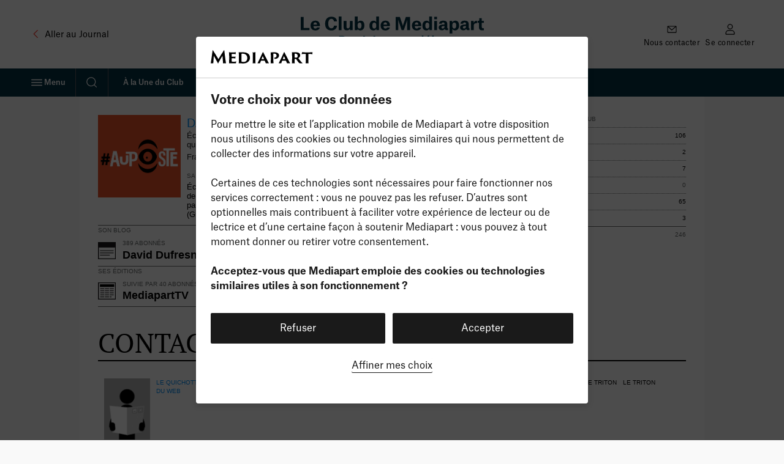

--- FILE ---
content_type: image/svg+xml
request_url: https://www.mediapart.fr/assets/front/images/v2/next-edition.svg
body_size: 75
content:
<?xml version="1.0" encoding="utf-8"?>
<!-- Generator: Adobe Illustrator 15.0.0, SVG Export Plug-In . SVG Version: 6.00 Build 0)  -->
<!DOCTYPE svg PUBLIC "-//W3C//DTD SVG 1.1//EN" "http://www.w3.org/Graphics/SVG/1.1/DTD/svg11.dtd">
<svg version="1.1" id="Layer_1" xmlns="http://www.w3.org/2000/svg" xmlns:xlink="http://www.w3.org/1999/xlink" x="0px" y="0px"
	 width="13px" height="25px" viewBox="0 0 13 25" enable-background="new 0 0 13 25" xml:space="preserve">
<g>
	<polyline fill="none" stroke="#9C9C9B" stroke-miterlimit="10" points="0.3,0.572 12.3,12.492 0.3,24.425 	"/>
</g>
</svg>


--- FILE ---
content_type: text/javascript; charset=UTF-8
request_url: https://blogs.mediapart.fr/translations
body_size: 63908
content:
window.translations = {"validators":{"This value should be false.":"Cette valeur doit \u00eatre fausse.","This value should be true.":"Cette valeur doit \u00eatre vraie.","This value should be of type {{ type }}.":"Cette valeur doit \u00eatre de type {{ type }}.","This value should be blank.":"Cette valeur doit \u00eatre vide.","The value you selected is not a valid choice.":"Cette valeur doit \u00eatre l'un des choix propos\u00e9s.","You must select at least {{ limit }} choice.|You must select at least {{ limit }} choices.":"Vous devez s\u00e9lectionner au moins {{ limit }} choix.|Vous devez s\u00e9lectionner au moins {{ limit }} choix.","You must select at most {{ limit }} choice.|You must select at most {{ limit }} choices.":"Vous devez s\u00e9lectionner au maximum {{ limit }} choix.|Vous devez s\u00e9lectionner au maximum {{ limit }} choix.","One or more of the given values is invalid.":"Une ou plusieurs des valeurs soumises sont invalides.","This field was not expected.":"Ce champ n'a pas \u00e9t\u00e9 pr\u00e9vu.","This field is missing.":"Ce champ est manquant.","This value is not a valid date.":"Cette valeur n'est pas une date valide.","This value is not a valid datetime.":"Cette valeur n'est pas une date valide.","This value is not a valid email address.":"Cette valeur n'est pas une adresse email valide.","The file could not be found.":"Le fichier n'a pas \u00e9t\u00e9 trouv\u00e9.","The file is not readable.":"Le fichier n'est pas lisible.","The file is too large ({{ size }} {{ suffix }}). Allowed maximum size is {{ limit }} {{ suffix }}.":"Le fichier est trop volumineux ({{ size }} {{ suffix }}). Sa taille ne doit pas d\u00e9passer {{ limit }} {{ suffix }}.","The mime type of the file is invalid ({{ type }}). Allowed mime types are {{ types }}.":"Le type du fichier est invalide ({{ type }}). Les types autoris\u00e9s sont {{ types }}.","This value should be {{ limit }} or less.":"Cette valeur doit \u00eatre inf\u00e9rieure ou \u00e9gale \u00e0 {{ limit }}.","This value is too long. It should have {{ limit }} character or less.|This value is too long. It should have {{ limit }} characters or less.":"Cette cha\u00eene est trop longue. Elle doit avoir au maximum {{ limit }} caract\u00e8re.|Cette cha\u00eene est trop longue. Elle doit avoir au maximum {{ limit }} caract\u00e8res.","This value should be {{ limit }} or more.":"Cette valeur doit \u00eatre sup\u00e9rieure ou \u00e9gale \u00e0 {{ limit }}.","This value is too short. It should have {{ limit }} character or more.|This value is too short. It should have {{ limit }} characters or more.":"Cette cha\u00eene est trop courte. Elle doit avoir au minimum {{ limit }} caract\u00e8re.|Cette cha\u00eene est trop courte. Elle doit avoir au minimum {{ limit }} caract\u00e8res.","This value should not be blank.":"Cette valeur ne doit pas \u00eatre vide.","This value should not be null.":"Cette valeur ne doit pas \u00eatre nulle.","This value should be null.":"Cette valeur doit \u00eatre nulle.","This value is not valid.":"Cette valeur n'est pas valide.","This value is not a valid time.":"Cette valeur n'est pas une heure valide.","This value is not a valid URL.":"Cette valeur n'est pas une URL valide.","The two values should be equal.":"Les deux valeurs doivent \u00eatre identiques.","The file is too large. Allowed maximum size is {{ limit }} {{ suffix }}.":"Le fichier est trop volumineux. Sa taille ne doit pas d\u00e9passer {{ limit }} {{ suffix }}.","The file is too large.":"Le fichier est trop volumineux.","The file could not be uploaded.":"Le t\u00e9l\u00e9chargement de ce fichier est impossible.","This value should be a valid number.":"Cette valeur doit \u00eatre un nombre.","This file is not a valid image.":"Ce fichier n'est pas une image valide.","This is not a valid IP address.":"Cette valeur n'est pas une adresse IP valide.","This value is not a valid language.":"Cette langue n'est pas valide.","This value is not a valid locale.":"Ce param\u00e8tre r\u00e9gional n'est pas valide.","This value is not a valid country.":"Ce pays n'est pas valide.","This value is already used.":"Cette valeur est d\u00e9j\u00e0 utilis\u00e9e.","The size of the image could not be detected.":"La taille de l'image n'a pas pu \u00eatre d\u00e9tect\u00e9e.","The image width is too big ({{ width }}px). Allowed maximum width is {{ max_width }}px.":"La largeur de l'image est trop grande ({{ width }}px). La largeur maximale autoris\u00e9e est de {{ max_width }}px.","The image width is too small ({{ width }}px). Minimum width expected is {{ min_width }}px.":"La largeur de l'image est trop petite ({{ width }}px). La largeur minimale attendue est de {{ min_width }}px.","The image height is too big ({{ height }}px). Allowed maximum height is {{ max_height }}px.":"La hauteur de l'image est trop grande ({{ height }}px). La hauteur maximale autoris\u00e9e est de {{ max_height }}px.","The image height is too small ({{ height }}px). Minimum height expected is {{ min_height }}px.":"La hauteur de l'image est trop petite ({{ height }}px). La hauteur minimale attendue est de {{ min_height }}px.","This value should be the user's current password.":"Cette valeur doit \u00eatre le mot de passe actuel de l'utilisateur.","This value should have exactly {{ limit }} character.|This value should have exactly {{ limit }} characters.":"Cette cha\u00eene doit avoir exactement {{ limit }} caract\u00e8re.|Cette cha\u00eene doit avoir exactement {{ limit }} caract\u00e8res.","The file was only partially uploaded.":"Le fichier a \u00e9t\u00e9 partiellement transf\u00e9r\u00e9.","No file was uploaded.":"Aucun fichier n'a \u00e9t\u00e9 transf\u00e9r\u00e9.","No temporary folder was configured in php.ini.":"Aucun r\u00e9pertoire temporaire n'a \u00e9t\u00e9 configur\u00e9 dans le php.ini, ou le r\u00e9pertoire configur\u00e9 n'existe pas.","Cannot write temporary file to disk.":"Impossible d'\u00e9crire le fichier temporaire sur le disque.","A PHP extension caused the upload to fail.":"Une extension PHP a emp\u00each\u00e9 le transfert du fichier.","This collection should contain {{ limit }} element or more.|This collection should contain {{ limit }} elements or more.":"Cette collection doit contenir {{ limit }} \u00e9l\u00e9ment ou plus.|Cette collection doit contenir {{ limit }} \u00e9l\u00e9ments ou plus.","This collection should contain {{ limit }} element or less.|This collection should contain {{ limit }} elements or less.":"Cette collection doit contenir {{ limit }} \u00e9l\u00e9ment ou moins.|Cette collection doit contenir {{ limit }} \u00e9l\u00e9ments ou moins.","This collection should contain exactly {{ limit }} element.|This collection should contain exactly {{ limit }} elements.":"Cette collection doit contenir exactement {{ limit }} \u00e9l\u00e9ment.|Cette collection doit contenir exactement {{ limit }} \u00e9l\u00e9ments.","Invalid card number.":"Num\u00e9ro de carte invalide.","Unsupported card type or invalid card number.":"Type de carte non support\u00e9 ou num\u00e9ro invalide.","This is not a valid International Bank Account Number (IBAN).":"Cette valeur n'est pas un Num\u00e9ro de Compte Bancaire International (IBAN) valide.","This value is not a valid ISBN-10.":"Cette valeur n'est pas un code ISBN-10 valide.","This value is not a valid ISBN-13.":"Cette valeur n'est pas un code ISBN-13 valide.","This value is neither a valid ISBN-10 nor a valid ISBN-13.":"Cette valeur n'est ni un code ISBN-10, ni un code ISBN-13 valide.","This value is not a valid ISSN.":"Cette valeur n'est pas un code ISSN valide.","This value is not a valid currency.":"Cette valeur n'est pas une devise valide.","This value should be equal to {{ compared_value }}.":"Cette valeur doit \u00eatre \u00e9gale \u00e0 {{ compared_value }}.","This value should be greater than {{ compared_value }}.":"Cette valeur doit \u00eatre sup\u00e9rieure \u00e0 {{ compared_value }}.","This value should be greater than or equal to {{ compared_value }}.":"Cette valeur doit \u00eatre sup\u00e9rieure ou \u00e9gale \u00e0 {{ compared_value }}.","This value should be identical to {{ compared_value_type }} {{ compared_value }}.":"Cette valeur doit \u00eatre identique \u00e0 {{ compared_value_type }} {{ compared_value }}.","This value should be less than {{ compared_value }}.":"Cette valeur doit \u00eatre inf\u00e9rieure \u00e0 {{ compared_value }}.","This value should be less than or equal to {{ compared_value }}.":"Cette valeur doit \u00eatre inf\u00e9rieure ou \u00e9gale \u00e0 {{ compared_value }}.","This value should not be equal to {{ compared_value }}.":"Cette valeur ne doit pas \u00eatre \u00e9gale \u00e0 {{ compared_value }}.","This value should not be identical to {{ compared_value_type }} {{ compared_value }}.":"Cette valeur ne doit pas \u00eatre identique \u00e0 {{ compared_value_type }} {{ compared_value }}.","The image ratio is too big ({{ ratio }}). Allowed maximum ratio is {{ max_ratio }}.":"Le rapport largeur\/hauteur de l'image est trop grand ({{ ratio }}). Le rapport maximal autoris\u00e9 est {{ max_ratio }}.","The image ratio is too small ({{ ratio }}). Minimum ratio expected is {{ min_ratio }}.":"Le rapport largeur\/hauteur de l'image est trop petit ({{ ratio }}). Le rapport minimal attendu est {{ min_ratio }}.","The image is square ({{ width }}x{{ height }}px). Square images are not allowed.":"L'image est carr\u00e9e ({{ width }}x{{ height }}px). Les images carr\u00e9es ne sont pas autoris\u00e9es.","The image is landscape oriented ({{ width }}x{{ height }}px). Landscape oriented images are not allowed.":"L'image est au format paysage ({{ width }}x{{ height }}px). Les images au format paysage ne sont pas autoris\u00e9es.","The image is portrait oriented ({{ width }}x{{ height }}px). Portrait oriented images are not allowed.":"L'image est au format portrait ({{ width }}x{{ height }}px). Les images au format portrait ne sont pas autoris\u00e9es.","An empty file is not allowed.":"Un fichier vide n'est pas autoris\u00e9.","The host could not be resolved.":"Le nom de domaine n'a pas pu \u00eatre r\u00e9solu.","This value does not match the expected {{ charset }} charset.":"Cette valeur ne correspond pas au jeu de caract\u00e8res {{ charset }} attendu.","This is not a valid Business Identifier Code (BIC).":"Cette valeur n'est pas un Code Identifiant de Business (BIC) valide.","Error":"Erreur","This is not a valid UUID.":"Cette valeur n'est pas un UUID valide.","This value should be a multiple of {{ compared_value }}.":"Cette valeur doit \u00eatre un multiple de {{ compared_value }}.","This Business Identifier Code (BIC) is not associated with IBAN {{ iban }}.":"Ce code d'identification d'entreprise (BIC) n'est pas associ\u00e9 \u00e0 l'IBAN {{ iban }}.","This value should be valid JSON.":"Cette valeur doit \u00eatre un JSON valide.","This collection should contain only unique elements.":"Cette collection ne doit pas comporter de doublons.","This value should be positive.":"Cette valeur doit \u00eatre strictement positive.","This value should be either positive or zero.":"Cette valeur doit \u00eatre sup\u00e9rieure ou \u00e9gale \u00e0 z\u00e9ro.","This value should be negative.":"Cette valeur doit \u00eatre strictement n\u00e9gative.","This value should be either negative or zero.":"Cette valeur doit \u00eatre inf\u00e9rieure ou \u00e9gale \u00e0 z\u00e9ro.","This value is not a valid timezone.":"Cette valeur n'est pas un fuseau horaire valide.","This password has been leaked in a data breach, it must not be used. Please use another password.":"Ce mot de passe a \u00e9t\u00e9 divulgu\u00e9 lors d'une fuite de donn\u00e9es, il ne doit plus \u00eatre utilis\u00e9. Veuillez utiliser un autre mot de passe.","This value should be between {{ min }} and {{ max }}.":"Cette valeur doit \u00eatre comprise entre {{ min }} et {{ max }}.","This value is not a valid hostname.":"Cette valeur n'est pas un nom d'h\u00f4te valide.","The number of elements in this collection should be a multiple of {{ compared_value }}.":"Le nombre d'\u00e9l\u00e9ments de cette collection doit \u00eatre un multiple de {{ compared_value }}.","This value should satisfy at least one of the following constraints:":"Cette valeur doit satisfaire \u00e0 au moins une des contraintes suivantes :","Each element of this collection should satisfy its own set of constraints.":"Chaque \u00e9l\u00e9ment de cette collection doit satisfaire \u00e0 son propre jeu de contraintes.","This value is not a valid International Securities Identification Number (ISIN).":"Cette valeur n'est pas un code international de s\u00e9curit\u00e9 valide (ISIN).","This value should be a valid expression.":"Cette valeur doit \u00eatre une expression valide.","This value is not a valid CSS color.":"Cette valeur n'est pas une couleur CSS valide.","This value is not a valid CIDR notation.":"Cette valeur n'est pas une notation CIDR valide.","The value of the netmask should be between {{ min }} and {{ max }}.":"La valeur du masque de r\u00e9seau doit \u00eatre comprise entre {{ min }} et {{ max }}.","The filename is too long. It should have {{ filename_max_length }} character or less.|The filename is too long. It should have {{ filename_max_length }} characters or less.":"Le nom du fichier est trop long. Il doit contenir au maximum {{ filename_max_length }} caract\u00e8re.|Le nom de fichier est trop long. Il doit contenir au maximum {{ filename_max_length }} caract\u00e8res.","The password strength is too low. Please use a stronger password.":"La force du mot de passe est trop faible. Veuillez utiliser un mot de passe plus fort.","This value contains characters that are not allowed by the current restriction-level.":"Cette valeur contient des caract\u00e8res qui ne sont pas autoris\u00e9s par le niveau de restriction actuel.","Using invisible characters is not allowed.":"Utiliser des caract\u00e8res invisibles n'est pas autoris\u00e9.","Mixing numbers from different scripts is not allowed.":"M\u00e9langer des chiffres provenant de diff\u00e9rents scripts n'est pas autoris\u00e9.","Using hidden overlay characters is not allowed.":"Utiliser des caract\u00e8res de superposition cach\u00e9s n'est pas autoris\u00e9.","The extension of the file is invalid ({{ extension }}). Allowed extensions are {{ extensions }}.":"L'extension du fichier est invalide ({{ extension }}). Les extensions autoris\u00e9es sont {{ extensions }}.","The detected character encoding is invalid ({{ detected }}). Allowed encodings are {{ encodings }}.":"L'encodage de caract\u00e8res d\u00e9tect\u00e9 est invalide ({{ detected }}). Les encodages autoris\u00e9s sont {{ encodings }}.","This value is not a valid MAC address.":"Cette valeur n'est pas une adresse MAC valide.","This URL is missing a top-level domain.":"Cette URL doit contenir un domaine de premier niveau.","This value is too short. It should contain at least one word.|This value is too short. It should contain at least {{ min }} words.":"Cette valeur est trop courte. Elle doit contenir au moins un mot.|Cette valeur est trop courte. Elle doit contenir au moins {{ min }} mots.","This value is too long. It should contain one word.|This value is too long. It should contain {{ max }} words or less.":"Cette valeur est trop longue. Elle doit contenir au maximum un mot.|Cette valeur est trop longue. Elle doit contenir au maximum {{ max }} mots.","This value does not represent a valid week in the ISO 8601 format.":"Cette valeur ne repr\u00e9sente pas une semaine valide au format ISO 8601.","This value is not a valid week.":"Cette valeur n'est pas une semaine valide.","This value should not be before week \"{{ min }}\".":"Cette valeur ne doit pas \u00eatre ant\u00e9rieure \u00e0 la semaine \"{{ min }}\".","This value should not be after week \"{{ max }}\".":"Cette valeur ne doit pas \u00eatre post\u00e9rieure \u00e0 la semaine \"{{ max }}\".","This value is not a valid Twig template.":"Cette valeur n'est pas un mod\u00e8le Twig valide.","This file is not a valid video.":"Ce fichier n\u2019est pas une vid\u00e9o valide.","The size of the video could not be detected.":"La taille de la vid\u00e9o n\u2019a pas pu \u00eatre d\u00e9tect\u00e9e.","The video width is too big ({{ width }}px). Allowed maximum width is {{ max_width }}px.":"La largeur de la vid\u00e9o est trop grande ({{ width }}px). La largeur maximale autoris\u00e9e est de {{ max_width }}px.","The video width is too small ({{ width }}px). Minimum width expected is {{ min_width }}px.":"La largeur de la vid\u00e9o est trop petite ({{ width }}px). La largeur minimale attendue est de {{ min_width }}px.","The video height is too big ({{ height }}px). Allowed maximum height is {{ max_height }}px.":"La hauteur de la vid\u00e9o est trop grande ({{ height }}px). La hauteur maximale autoris\u00e9e est de {{ max_height }}px.","The video height is too small ({{ height }}px). Minimum height expected is {{ min_height }}px.":"La hauteur de la vid\u00e9o est trop petite ({{ height }}px). La hauteur minimale attendue est de {{ min_height }}px.","The video has too few pixels ({{ pixels }} pixels). Minimum amount expected is {{ min_pixels }} pixels.":"La vid\u00e9o a trop peu de pixels ({{ pixels }}). La quantit\u00e9 minimale attendue est de {{ min_pixels }} pixels.","The video has too many pixels ({{ pixels }} pixels). Maximum amount expected is {{ max_pixels }} pixels.":"La vid\u00e9o contient trop de pixels ({{ pixels }}). La quantit\u00e9 maximale attendue est de {{ max_pixels }} pixels.","The video ratio is too big ({{ ratio }}). Allowed maximum ratio is {{ max_ratio }}.":"Le ratio de la vid\u00e9o est trop \u00e9lev\u00e9 ({{ ratio }}). Le ratio maximal autoris\u00e9 est de {{ max_ratio }}.","The video ratio is too small ({{ ratio }}). Minimum ratio expected is {{ min_ratio }}.":"Le ratio de la vid\u00e9o est trop petit ({{ ratio }}). Le ratio minimum attendu est de {{ min_ratio }}.","The video is square ({{ width }}x{{ height }}px). Square videos are not allowed.":"La vid\u00e9o est carr\u00e9e ({{ width }}x{{ height }}px). Les vid\u00e9os carr\u00e9es ne sont pas autoris\u00e9es.","The video is landscape oriented ({{ width }}x{{ height }}px). Landscape oriented videos are not allowed.":"La vid\u00e9o est au format paysage ({{ width }}x{{ height }} px). Les vid\u00e9os au format paysage ne sont pas autoris\u00e9es.","The video is portrait oriented ({{ width }}x{{ height }}px). Portrait oriented videos are not allowed.":"La vid\u00e9o est orient\u00e9e en portrait ({{ width }}x{{ height }} px). Les vid\u00e9os en orientation portrait ne sont pas autoris\u00e9es.","The video file is corrupted.":"Le fichier vid\u00e9o est corrompu.","The video contains multiple streams. Only one stream is allowed.":"La vid\u00e9o contient plusieurs flux. Un seul flux est autoris\u00e9.","Unsupported video codec \"{{ codec }}\".":"Le codec vid\u00e9o \u00ab{{ codec }}\u00bb est non pris en charge.","Unsupported video container \"{{ container }}\".":"Le conteneur vid\u00e9o \u00ab{{ container }}\u00bb est non pris en charge.","The image file is corrupted.":"Le fichier image est corrompu.","The image has too few pixels ({{ pixels }} pixels). Minimum amount expected is {{ min_pixels }} pixels.":"L\u2019image comporte trop peu de pixels ({{ pixels }}). La quantit\u00e9 minimale attendue est de {{ min_pixels }} pixels.","The image has too many pixels ({{ pixels }} pixels). Maximum amount expected is {{ max_pixels }} pixels.":"L\u2019image contient trop de pixels ({{ pixels }}). La quantit\u00e9 maximale attendue est de {{ max_pixels }} pixels.","This filename does not match the expected charset.":"Le nom de fichier ne correspond pas au jeu de caract\u00e8res attendu.","This form should not contain extra fields.":"Ce formulaire ne doit pas contenir de champs suppl\u00e9mentaires.","The uploaded file was too large. Please try to upload a smaller file.":"Le fichier t\u00e9l\u00e9charg\u00e9 est trop volumineux. Merci d'essayer d'envoyer un fichier plus petit.","The CSRF token is invalid. Please try to resubmit the form.":"Le jeton CSRF est invalide. Veuillez renvoyer le formulaire.","This value is not a valid HTML5 color.":"Cette valeur n'est pas une couleur HTML5 valide.","Please enter a valid birthdate.":"Veuillez entrer une date de naissance valide.","The selected choice is invalid.":"Le choix s\u00e9lectionn\u00e9 est invalide.","The collection is invalid.":"La collection est invalide.","Please select a valid color.":"Veuillez s\u00e9lectionner une couleur valide.","Please select a valid country.":"Veuillez s\u00e9lectionner un pays valide.","Please select a valid currency.":"Veuillez s\u00e9lectionner une devise valide.","Please choose a valid date interval.":"Veuillez choisir un intervalle de dates valide.","Please enter a valid date and time.":"Veuillez saisir une date et une heure valides.","Please enter a valid date.":"Veuillez entrer une date valide.","Please select a valid file.":"Veuillez s\u00e9lectionner un fichier valide.","The hidden field is invalid.":"Le champ masqu\u00e9 n'est pas valide.","Please enter an integer.":"Veuillez saisir un entier.","Please select a valid language.":"Veuillez s\u00e9lectionner une langue valide.","Please select a valid locale.":"Veuillez s\u00e9lectionner une langue valide.","Please enter a valid money amount.":"Veuillez saisir un montant valide.","Please enter a number.":"Veuillez saisir un nombre.","The password is invalid.":"Le mot de passe est invalide.","Please enter a percentage value.":"Veuillez saisir un pourcentage valide.","The values do not match.":"Les valeurs ne correspondent pas.","Please enter a valid time.":"Veuillez saisir une heure valide.","Please select a valid timezone.":"Veuillez s\u00e9lectionner un fuseau horaire valide.","Please enter a valid URL.":"Veuillez saisir une URL valide.","Please enter a valid search term.":"Veuillez saisir un terme de recherche valide.","Please provide a valid phone number.":"Veuillez fournir un num\u00e9ro de t\u00e9l\u00e9phone valide.","The checkbox has an invalid value.":"La case \u00e0 cocher a une valeur non valide.","Please enter a valid email address.":"Veuillez saisir une adresse email valide.","Please select a valid option.":"Veuillez s\u00e9lectionner une option valide.","Please select a valid range.":"Veuillez s\u00e9lectionner une plage valide.","Please enter a valid week.":"Veuillez entrer une semaine valide.","form.media.missing_name_body":"Veuillez renseigner le nom et le code.","form.media.missing_file_url":"Veuillez s\u00e9lectionner un fichier ou ajouter une url.","form.media.missing_file_url_embed":"Veuillez s\u00e9lectionner un fichier, ajouter une url ou ins\u00e9rer un code html.","form.media_asset_placeholder.invalid_media":"Veuillez choisir un media valide.","form.reset_password.no_match":"Les mots de passe renseign\u00e9s sont diff\u00e9rents.","form.reset_password.too_short":"Ce mot de passe est trop court. Il doit avoir au minimum {{ limit }} caract\u00e8res.","form.reset_password.too_long":"Ce mot de passe est trop long. Il doit avoir au maximum {{ limit }} caract\u00e8res.","form.separated_emails.emailerror":"{{ value }} n\u2019est pas une adresse email valide.","form.extreme_not_html_text.error":"Cette valeur ne doit pas contenir de texte pouvant \u00eatre interpr\u00e9t\u00e9 comme du HTML. \u00c9viter les caract\u00e8res `<` et `>`.","form.club.title":"Le titre doit contenir au minimum une lettre ou un chiffre.","contact.form.subject_not_blank":"Veuillez s\u00e9lectionner le sujet","contact.form.legal_entity_not_blank":"Veuillez saisir le nom de votre structure","contact.form.legal_entity_min_chars":"Le nom de votre structure doit contenir au moins {{ limit }} caract\u00e8res","contact.form.name_not_blank":"Veuillez saisir un nom","contact.form.name_min_chars":"Votre nom doit contenir au moins {{ limit }} caract\u00e8res","contact.form.invalid_name":"Veuillez saisir un nom valide","contact.form.email_not_blank":"Veuillez saisir une adresse email","contact.form.email_min_chars":"Votre adresse email doit contenir au moins {{ limit }} caract\u00e8res","contact.form.invalid_email":"Veuillez saisir une adresse email valide","contact.form.message_not_blank":"Veuillez saisir un message","contact.form.message_min_chars":"Votre message doit contenir au moins {{ limit }} caract\u00e8res","gift.form.signature.not_blank":"Votre signature ne peut pas \u00eatre vide.","gift.form.signature.max_chars":"Votre signature ne peut pas d\u00e9passer {{ limit }} caract\u00e8res.","gift.form.message.max_chars":"Votre message ne peut pas d\u00e9passer {{ limit }} caract\u00e8res.","gift.form.recipients-emails.not_blank":"L'email ne peut pas \u00eatre vide.","gift.form.recipients-emails.min_chars":"L'email ne peut pas \u00eatre vide.","gift.form.recipients-emails.invalid_email":"Vous devez saisir un email valide.","newsletters.email_change.form.email.not_blank":"Votre e-mail ne peut pas \u00eatre vide.","newsletters.email_change.form.email.invalid":"Vous devez saisir un e-mail valide.","search.form.search.min_chars":"{0,1} Veuillez renseigner au moins {{ limit }} caract\u00e8re pour effectuer une recherche|]1,Inf[ Veuillez renseigner au moins {{ limit }} caract\u00e8res pour effectuer une recherche","form.post.constraints.length.max_message":"Le texte de votre billet de blog est trop long. il doit avoir au maximum 100000 caract\u00e8res. Le nombre de caract\u00e8res peut venir du texte, des liens et des images de votre billet de blog. Veillez \u00e0 importer les images en utilisant l\u2019outil de media propos\u00e9 par l\u2019\u00e9diteur de texte","form.no_utf8_mb4_chars.invalid_characters":"Des caract\u00e8res invalides ont \u00e9t\u00e9 d\u00e9tect\u00e9s : {{ invalid_characters }}"},"security":{"An authentication exception occurred.":"Une exception d'authentification s'est produite.","Authentication credentials could not be found.":"Les identifiants d'authentification n'ont pas pu \u00eatre trouv\u00e9s.","Authentication request could not be processed due to a system problem.":"La requ\u00eate d'authentification n'a pas pu \u00eatre execut\u00e9e \u00e0 cause d'un probl\u00e8me syst\u00e8me.","Invalid credentials.":"Identifiants invalides.","Cookie has already been used by someone else.":"Le cookie a d\u00e9j\u00e0 \u00e9t\u00e9 utilis\u00e9 par quelqu'un d'autre.","Not privileged to request the resource.":"Privil\u00e8ges insuffisants pour acc\u00e9der \u00e0 la ressource.","Invalid CSRF token.":"Jeton CSRF invalide.","No authentication provider found to support the authentication token.":"Aucun fournisseur d'authentification n'a \u00e9t\u00e9 trouv\u00e9 pour supporter le jeton d'authentification.","No session available, it either timed out or cookies are not enabled.":"Aucune session disponible, celle-ci a expir\u00e9 ou les cookies ne sont pas activ\u00e9s.","No token could be found.":"Aucun jeton n'a pu \u00eatre trouv\u00e9.","Username could not be found.":"Le nom d'utilisateur n'a pas pu \u00eatre trouv\u00e9.","Account has expired.":"Le compte a expir\u00e9.","Credentials have expired.":"Les identifiants ont expir\u00e9.","Account is disabled.":"Le compte est d\u00e9sactiv\u00e9.","Account is locked.":"Le compte est bloqu\u00e9.","Too many failed login attempts, please try again later.":"Plusieurs tentatives de connexion ont \u00e9chou\u00e9, veuillez r\u00e9essayer plus tard.","Invalid or expired login link.":"Lien de connexion invalide ou expir\u00e9.","Too many failed login attempts, please try again in %minutes% minute.":"Plusieurs tentatives de connexion ont \u00e9chou\u00e9, veuillez r\u00e9essayer dans %minutes% minute.","Too many failed login attempts, please try again in %minutes% minutes.":"Trop de tentatives de connexion \u00e9chou\u00e9es, veuillez r\u00e9essayer dans %minutes% minutes."},"KnpPaginatorBundle":{"label_previous":"Pr\u00e9c\u00e9dent","label_next":"Suivant","filter_searchword":"Recherche..."},"action":{"action.alert":"Signaler","action.alert_link":"Signalez ce contenu \u00e0 notre \u00e9quipe","action.bookmark_something_went_wrong":"Une erreur est survenue. Veuillez r\u00e9essayer ult\u00e9rieurement.","action.note_something_went_wrong":"Une erreur est survenue. Veuillez r\u00e9essayer ult\u00e9rieurement.","action.print":"Imprimer","action.read_later":"Lire + tard","action.read_later.notification.added":"Votre article a bien \u00e9t\u00e9 ajout\u00e9 \u00e0 votre liste \"\u00e0 lire plus tard\"","action.read_later.notification.removed":"Votre article a \u00e9t\u00e9 retir\u00e9 de votre liste \"\u00e0 lire plus tard\"","action.read_later.notification.cta":"Voir ma liste","action.read_later_a11y":"Lire plus tard","action.read_summary":"Lire le r\u00e9sum\u00e9","action.listen_summary":"\u00c9couter le r\u00e9sum\u00e9","action.recommend":"Recommander (%count%)","action.recommend_without_count":"Recommander","action.recommendation_added":"Votre vote a \u00e9t\u00e9 pris en compte. Merci.","action.recommendation_something_went_wrong":"Une erreur est survenue. Veuillez r\u00e9essayer ult\u00e9rieurement.","action.recommended":"Recommand\u00e9 (%count%)","action.recommended_without_count":"Recommand\u00e9","action.display_comments":"{0} Commenter|{1} %count% commentaire|[2,Inf] %count% commentaires","action.display_news_comments":"{0} Commenter|{1} %count% commentaire|[2,Inf] %count% commentaires","action.comment_are_disabled":"L\u2019auteur n\u2019a pas autoris\u00e9 <span class=\"line-break@sm-only\">les commentaires sur ce billet<\/span>","action.source_url":"URL source","action.offer":"Offrir<span> l\u2019article<\/span>","action.pdf":"T\u00e9l\u00e9chargez l\u2019article au format PDF","action.pdf.disabled_message":"<p>Cette fonctionnalit\u00e9 est actuellement en maintenance.<\/p><p>La g\u00e9n\u00e9ration de PDF reste disponible via la fonctionnalit\u00e9 \u00abImprimer\u00bb.<\/p>","action.font_size":"Taille du texte","action.font_size_bigger":"Grossir","action.font_size_reset":"R\u00e9initialiser","action.font_size_smaller":"R\u00e9duire","action.enlarge_image":"Agrandir l\u2019image","action.enlarged":"Agrandissement","action.enlarged_image":"Image agrandie","action.close":"Fermer","action.preview_has_been_published":"Vous avez \u00e9t\u00e9 redirig\u00e9 sur la Une publi\u00e9e du %date%","action.share":"Partager","action.share_link":"en copiant le lien de la page","action.share_link_notification":"Le lien vers la page a \u00e9t\u00e9 copi\u00e9","action.share_native":"la page via les fonctionalit\u00e9s de votre appareil","action.share_tooltip":"Partager la page","action.main":"Contenu principal","action.search":"Recherche","action.footer":"Pied de page","action.subscribe":"S\u2019abonner","action.read_summary_disabled_feedback":"Lire le r\u00e9sum\u00e9 d\u2019un article est r\u00e9serv\u00e9 aux abonn\u00e9\u00b7es","action.listen_summary_disabled_feedback":"\u00c9couter le r\u00e9sum\u00e9 d\u2019un article est r\u00e9serv\u00e9 aux abonn\u00e9\u00b7es","action.read_later_disabled_feedback":"Sauvegarder un article pour plus tard est r\u00e9serv\u00e9 aux abonn\u00e9\u00b7es"},"alert":{"alert.title":"Signaler un contenu illicite","alert.email":"Adresse email","alert.reason":"Raison du signalement","alert.racism":"Racisme","alert.homophobia":"Homophobie","alert.sexism":"Sexisme \/ Transphobie \/ Oppressions de genre","alert.insults":"Insultes et invectives","alert.violence":"Incitation \u00e0 la violence","alert.duplicate":"Doublon","alert.irrelevant":"Hors sujet","alert.complaint":"R\u00e9clame","alert.fake_news":"Fausses nouvelles","alert.answer_unpublish_comment":"R\u00e9ponse \u00e0 un commentaire d\u00e9publi\u00e9","alert.cyber_stalking":"Cyber-harc\u00e8lement","alert.other":"Autre","alert.additional_infos":"Informations compl\u00e9mentaires","alert.send":"Envoyer le signalement","alert.cancel":"Annuler","alert.sent":"Votre alerte a bien \u00e9t\u00e9 transmise \u00e0 la r\u00e9daction.","alert.something_went_wrong":"Une erreur est survenue. Veuillez r\u00e9essayer ult\u00e9rieurement."},"article":{"article.restricted":"La lecture des articles est r\u00e9serv\u00e9e aux abonn\u00e9s.","article.gift":"CADEAU","article.share":"Partager","article.updated":"mis \u00e0 jour le","article.no_time_to_read":"Pas le temps de lire cet article\u00a0?","article.read_also":"\u00c0 lire aussi","article.call_for_whistleblowers_title":"Vous avez une information\u00a0?","article.call_for_whistleblowers":"Si vous avez des informations \u00e0 nous communiquer, vous pouvez nous contacter \u00e0 l\u2019adresse <a class=\"text-transform:underline focus\" href=\"mailto:enquete@mediapart.fr\">enquete@mediapart.fr<\/a>. Si vous souhaitez adresser des documents en passant par une plateforme hautement s\u00e9curis\u00e9e, vous pouvez passer par SecureDrop de Mediapart, <a class=\"text-transform:underline focus\" href=\"%url%\" rel=\"noopener noreferer\">la marche \u00e0 suivre est explicit\u00e9e dans cette page<\/a>.","article.far_right_message_title":"Vous avez une information\u00a0?","article.far_right_message":"Si vous avez des informations sur les extr\u00eames droites \u00e0 nous communiquer, vous pouvez nous contacter \u00e0 l\u2019adresse <a class=\"text-transform:underline focus\" href=\"mailto:extremedroite@mediapart.fr\">extremedroite@mediapart.fr<\/a>.","article.free_access":"Cet article est en acc\u00e8s libre.","article.support_mediapart":"Pour soutenir Mediapart","article.subscribe":"je m\u2019abonne","article.sponsor":"je parraine","article.prolonger":"Voir les annexes de cet article","article.appendix_title":"Annexes","article.appendix_back":"Retour \u00e0 l\u2019article","article.feedback.title":"Mieux vous conna\u00eetre","article.feedback.text":"Participez en moins de 10 minutes \u00e0 notre \u00e9tude pour nous aider \u00e0 nous am\u00e9liorer","article.feedback.cta":"Participer","article.draft":"Contenu non publi\u00e9","article.share_on_fb":"Partager sur Facebook","article.read_later":"Lire <span aria-hidden=\"true\">+<\/span><span class=\"screen-reader-only\">plus<\/span> tard","article.offer":"Offrir l\u2019article","article.see_comments":"Voir les commentaires","article.related_programs.title":"Nos articles en lien avec cette \u00e9mission","article.all":"Fil d\u2019actualit\u00e9","article.type_analyse":"Analyses","article.type_article":"Articles","article.type_breve":"Br\u00e8ves","article.type_chronique":"Chroniques","article.type_confidentiel":"Confidentiels","article.type_document":"Documents","article.type_entretien":"Entretiens","article.type_enquete":"Enqu\u00eates","article.type_lien":"Liens","article.type_live":"Lives","article.type_newsfeed":"Fil d\u2019actualit\u00e9","article.type_note-de-veille":"Notes de veille","article.type_parti-pris":"Partis-pris","article.type_reportage":"Reportages","article.categories":"Cat\u00e9gories","article.our_selection":"Notre s\u00e9lection","article.all_articles":"Tous les articles","article.related_dossier.nb_articles":"{0} Aucun article|{1} %count% article|[2,Inf] %count% articles","article.related_dossier.last_update_at":"mis \u00e0 jour le","article.related_folder.nb_articles":"{0} Aucun \u00e9pisode|{1} %count% \u00e9pisode|[2,Inf] %count% \u00e9pisodes","article.related_folder.last_update_at":"mis \u00e0 jour le","article.afp.blog_post":"Pourquoi y a-t-il des d\u00e9p\u00eaches de l\u2019Agence France-Presse sur Mediapart\u00a0?","article.afp.disclaimer":"Mediapart n\u2019a pas particip\u00e9 \u00e0 la r\u00e9daction de cette d\u00e9p\u00eache, qui fait partie du flux automatis\u00e9 de l\u2019Agence France-Presse (AFP).<br \/><br \/>L\u2019AFP est une agence de presse mondiale d\u2019origine fran\u00e7aise fournissant des informations rapides, v\u00e9rifi\u00e9es et compl\u00e8tes sur les \u00e9v\u00e9nements qui font l\u2019actualit\u00e9 nationale et internationale, utilisables directement par tous types de m\u00e9dias.","article.listing.metadata.title":"Fil d\u2019actualit\u00e9 avec l\u2019AFP","article.listing.metadata.description":"Retrouvez toutes les d\u00e9p\u00eaches AFP publi\u00e9es tout au long de la journ\u00e9e sur Mediapart pour rester inform\u00e9 minute par minute des derni\u00e8res actualit\u00e9s fran\u00e7aises et internationales.","article.insert.title":"R\u00e9trospective 2025","article.insert.description":"En acc\u00e8s libre : notre regard sur l\u2019ann\u00e9e dans un format in\u00e9dit","article.insert.cta":"Voir la r\u00e9trospective"},"author":{"author.role_photograph":"Photographe","author.role_freelance":"Pigiste Mediapart","author.role_journalist":"Journaliste \u00e0 Mediapart","author.role_ex_journalist":"Journaliste \u00e0 Mediapart","author.role_mediapart":"Salari\u00e9\u00b7e Mediapart","author.role_subscriber":"Abonn\u00e9\u00b7e de Mediapart","author.journalist_jobtitle":"Journaliste","author.subscribers":"Abonn\u00e9\u00b7e\u00b7s","author.edition":"\u00c9dition","author.editions":"\u00c9ditions","author.posts":"Billets","author.portfolios":"Portfolios","author.contacts":"Contacts","author.and":"et","author.by":"par","author.profile.edit_my_profile":"Modifier mon profil","author.profile.declaration_of_interest":"D\u00e9claration d\u2019int\u00e9r\u00eats","author.profile.declaration_of_interest_disclaimer":"Par souci de transparence vis-\u00e0-vis de ses lecteurs, les journalistes de Mediapart remplissent et rendent publique depuis 2018 une d\u00e9claration d\u2019int\u00e9r\u00eats sur le mod\u00e8le de celle remplie par les parlementaires et les hauts-fonctionnaires aupr\u00e8s de la Haute autorit\u00e9 de la transparence et de la vie publique (HATVP), instance cr\u00e9\u00e9e en 2014 apr\u00e8s les r\u00e9v\u00e9lations de Mediapart sur l\u2019affaire Cahuzac.","author.profile.declaration_of_interest_cta":"Consultez ma d\u00e9claration d\u2019int\u00e9r\u00eats","author.profile.contacts":"Contacts","author.profile.email":"Mail","author.profile.pgp":"PGP","author.profile.articles":"Tous ses articles","author.profile.blog_posts":"Tous ses billets de blogs","author.profile.all":"Tous","author.profile.all.articles":"ses articles","author.profile.all.blog_posts":"ses billets de blogs","author.profile.club_title":"le Club de Mediapart","author.profile.club_baseline":"Participez au d\u00e9bat","author.profile.club_description":"Les journalistes de Mediapart utilisent aussi leurs blogs, et participent en leurs noms \u00e0 cet espace de d\u00e9bats, en y confiant coulisses d\u2019enqu\u00eates ou de reportage, doutes ou r\u00e9actions personnelles \u00e0 l\u2019actualit\u00e9.","author.metadata.title":"%name% : biographie et publications","author.metadata.description":"Tous les articles et billets publi\u00e9s sur Mediapart par %name% mais aussi sa biographie, ses contacts et sa d\u00e9claration d\u2019int\u00e9r\u00eats."},"auto_promo":{"auto_promo.gifted_article.title":"Article offert","auto_promo.gifted_article.content":"<strong>Cet article vous a\u00a0\u00e9t\u00e9\u00a0offert.<br><\/strong> D\u00e9couvrez tout Mediapart pendant 15\u00a0jours pour\u00a01\u20ac.","auto_promo.gifted_article.cta":"Je m\u2019abonne","auto_promo.sponsorship.title":"Pensez au parrainage","auto_promo.sponsorship.content":"En \u00e9tant abonn\u00e9-e \u00e0 Mediapart, vous avez la possibilit\u00e9 <strong>d'offrir 1\u00a0mois d'acc\u00e8s gratuit<\/strong> \u00e0 vos proches sans frais, et sans contrepartie ou reconduction\u00a0!","auto_promo.sponsorship.cta":"Parrainer"},"banner":{"banner.first_card_title":"Congo hold-up","banner.first_card_desc":"Nos articles sur le plus grand leak de l\u2019histoire d\u2019Afrique","banner.second_card_title":"Mediapart refait son site","banner.second_card_desc":"Aidez-nous \u00e0 l\u2019am\u00e9liorer en r\u00e9pondant \u00e0\u00a0quelques questions","banner.third_card_title":"D\u00e9couvrez nos newsletters","banner.third_card_desc":"Quotidienne, Hebdo, Alerte, \u00c0\u00a0l\u2019air\u00a0libre, \u00c9cologie, Enqu\u00eate\u2026","banner.fourth_card_desc":"18 universitaires d\u00e9fendent les\u00a0libert\u00e9s acad\u00e9miques"},"box":{"box.more":"Voir plus","box.less":"Voir moins","box.more_a11y":"Afficher tout l\u2019encadr\u00e9","box.less_a11y":"Refermer l\u2019encadr\u00e9","box.blackbox.title":"Bo\u00eete noire","box.blackbox.more_a11y":"Voir toute la bo\u00eete noire","box.blackbox.less_a11y":"Refermer la bo\u00eete noire","box.warning.title":"Mise en garde"},"carrousel":{"carrousel.next_articles":"Afficher les articles suivants","carrousel.previous_articles":"Afficher les articles pr\u00e9c\u00e9dents","carrousel.next_interviews":"Afficher les entretiens suivants","carrousel.previous_interviews":"Afficher les entretiens pr\u00e9c\u00e9dents","carrousel.next_investigations":"Afficher les enqu\u00eates suivantes","carrousel.previous_investigations":"Afficher les enqu\u00eates pr\u00e9c\u00e9dentes","carrousel.next_posts":"Afficher les billets de blog suivants","carrousel.previous_posts":"Afficher les billets de blog pr\u00e9c\u00e9dents","carrousel.next_redactors":"Afficher les journalistes suivants","carrousel.previous_redactors":"Afficher les journalistes pr\u00e9c\u00e9dents","carrousel.next_series":"Afficher les s\u00e9ries suivantes","carrousel.previous_series":"Afficher les s\u00e9ries pr\u00e9c\u00e9dentes","carrousel.next_shows":"Afficher les \u00e9missions suivantes","carrousel.previous_shows":"Afficher les \u00e9missions pr\u00e9c\u00e9dentes","carrousel.set":"Jeu","carrousel.of":"de"},"club_48h":{"club_48h.metadata.title":"Depuis 48 heures","club_48h.metadata.description":"Retrouvez tous les contenus publi\u00e9s depuis 48h sur le Club de Mediapart\u00a0: billets de blog, portfolios, \u00e9v\u00e9nements\u2026"},"club_agenda":{"club_agenda.metadata.title":"Agenda et \u00e9v\u00e9nements","club_agenda.metadata.description":"Retrouvez tous les \u00e9v\u00e9nements publi\u00e9s par les abonn\u00e9s dans le Club de Mediapart."},"club_blogs":{"club_blogs.metadata.title":"Blogs","club_blogs.metadata.description":"Retrouvez tous les blogs des abonn\u00e9s Mediapart pr\u00e9sents sur le Club et les derni\u00e8res mises \u00e0 jour."},"club_chartre":{"club_chartre.metadata.title":"Charte de participation","club_chartre.metadata.description":"Avec le Club, Mediapart offre un lieu d\u2019expression unique en France. Voici le cadre qui garantit des \u00e9changes sereins et conformes \u00e0 la loi."},"club_editions":{"club_editions.metadata.title":"\u00c9ditions","club_editions.metadata.description":"Acc\u00e9dez \u00e0 l\u2019ensemble des \u00e9ditions participatives publi\u00e9es sur Mediapart, et retrouvez toutes les th\u00e9matiques sur lesquelles les r\u00e9dacteurs du Club ont contribu\u00e9es."},"club_front_page":{"club_front_page.thematic":"La th\u00e9matique du jour","club_front_page.latest_thematics":"Nos derni\u00e8res th\u00e9matiques","club_front_page.our_tribunes_selection":"Notre s\u00e9lection de tribunes","club_front_page.our_events_selection":"Notre s\u00e9lection d'\u00e9v\u00e9nements","club_front_page.see_club_agenda":"Voir l\u2019agenda du Club","club_front_page.archives":"Unes du Club archiv\u00e9es","club_front_page.welcome_title":"Bienvenue dans <strong>le Club de Mediapart<\/strong>","club_front_page.welcome_message":"<p>Analyses, opinions, t\u00e9moignages, tribunes, blogs militants\u2026<\/p><p>Le \"Club\" est un espace libre et ouvert, d\u00e9di\u00e9 \u00e0 nos abonn\u00e9\u00b7es. Vous pouvez y cr\u00e9er votre blog, \u00e9crire, exprimer vos pens\u00e9es librement, participer au d\u00e9bat d\u2019id\u00e9es, \u00e9changer avec les autres abonn\u00e9\u00b7es et avec la r\u00e9daction.<\/p>","club_front_page.hebdo_club_message":"L\u2019Hebdo <b>du Club<\/b>","club_front_page.most_recommended":"Les plus recommand\u00e9s","club_front_page.most_commented":"Les plus comment\u00e9s","club_front_page.metadata.title":"Le Club de Mediapart\u00a0: participez au d\u00e9bat\u00a0!","club_front_page.metadata.description":"Analyses, opinions, t\u00e9moignages, tribunes, blogs militants\u2026 Le Club est l\u2019espace de libre expression des abonn\u00e9s de Mediapart.","club_front_page.archive.metadata.title":"La Une du Club de Mediapart du %date%","club_front_page.archive.metadata.description":"Retrouver la du Club Une de Mediapart du %date%\u00a0: Le Club est l\u2019espace de libre expression des abonn\u00e9s de Mediapart."},"contextual_nav":{"contextual_nav.title":"Navigation contextuelle","contextual_nav.less":"Moins","contextual_nav.less.themes":"Masquer toutes les th\u00e9matiques","contextual_nav.more":"Plus","contextual_nav.more.themes":"Afficher toutes les th\u00e9matiques","contextual_nav.topic":"Rubrique"},"cookie_consent":{"cookie_consent.notice":"En poursuivant votre navigation sur Mediapart, vous acceptez l\u2019utilisation de cookies contribuant \u00e0 la r\u00e9alisation de statistiques et la proposition de contenus et services cibl\u00e9s sur d\u2019autres sites.","cookie_consent.agree":"J\u2019accepte","cookie_consent.set_choices":"Je param\u00e8tre mes choix","cookie_consent.mandatory_for_operation":"N\u00e9cessaires au fonctionnement<br>du site ou de l\u2019application","cookie_consent.mandatory_for_operation_description":"Connexion des abonn\u00e9\u00b7es, mesure d\u2019audience anonymis\u00e9e, envoi des notifications push, suivi des pannes, mise en avant de nos services&nbsp;: ces outils sont n\u00e9cessaires au suivi de l\u2019activit\u00e9 de nos services et \u00e0 leur bon fonctionnement.","cookie_consent.technologies_list":"Voici les diff\u00e9rents cookies et technologies similaires compris dans cette cat\u00e9gorie&nbsp;:","cookie_consent.operation_auth_cookie":"<b>Cookies d\u2019authentification<\/b>&nbsp;: connexion des abonn\u00e9\u00b7es.","cookie_consent.operation_at_internet":"<b>AT Internet<\/b>&nbsp;: mesure d\u2019audience anonymis\u00e9e","cookie_consent.operation_contents":"<b>Affichage de contenus \u00e9ditoriaux multim\u00e9dias<\/b>&nbsp;: vid\u00e9os (YouTube, Dailymotion, Vimeo, INA), r\u00e9seaux sociaux (Facebook, Instagram, Pinterest, Twitter), documents (Scribd, Document Cloud, Slideshare), sons (SoundCloud, Spotify, Deezer), cartes (Google Maps, Mapbox, CartoDB, uMap), infographies (Highcharts, GitHub, Datawrapper, Flourish, Infogram, ThingLink, jQuery, Google Fonts, Bootstrap), live blogs (24liveblog, CoverItLive), aide \u00e0 l\u2019int\u00e9gration de m\u00e9dia dans les publications Journal et Club (Embedly).","cookie_consent.operation_typeform":"<b>Typeform<\/b>&nbsp;: questionnaires facultatifs pour recueillir les avis des lecteurs sur nos produits num\u00e9riques.","cookie_consent.operation_datadog":"<b>Datadog (uniquement sur le site web)<\/b>&nbsp;: indicateurs techniques et \u00e9quilibrage de charge.","cookie_consent.operation_selligent":"<b>Selligent (uniquement sur le site web)<\/b>&nbsp;: communication avec l\u2019abonn\u00e9\u00b7e, mise en avant des services, offres et avantages.","cookie_consent.operation_batch":"<b>Batch (uniquement sur l\u2019application)<\/b>&nbsp;: envoi de notifications push et de messages in-app.","cookie_consent.operation_firebase":"<b>Firebase Cloud Messaging (uniquement sur l\u2019application)<\/b>&nbsp;: n\u00e9cessaire au fonctionnement des notifications push sur Android.","cookie_consent.operation_microsoft":"<b>Microsoft App Center (uniquement sur l\u2019application)<\/b>&nbsp;: syst\u00e8me de mise \u00e0 jour et de suivi des pannes de l\u2019application.","cookie_consent.stats":"Statistiques","cookie_consent.stats_description":"Ces outils nous permettent de recueillir des statistiques de fr\u00e9quentation du site et de l\u2019application mobile pour comprendre les usages, d\u00e9tecter d\u2019\u00e9ventuels probl\u00e8mes et optimiser l\u2019ergonomie de nos produits.","cookie_consent.advertising_retargerting":"Reciblage publicitaire","cookie_consent.advertising_retargerting_description":"Il n\u2019y a pas de publicit\u00e9 sur Mediapart. Mais nous faisons la promotion de nos contenus et services sur d\u2019autres sites et r\u00e9seaux sociaux. Pour cela, nous utilisons les technologies mises \u00e0 disposition par certains acteurs publicitaires.","cookie_consent.content_access_management":"Gestion de l\u2019acc\u00e8s aux contenus","cookie_consent.content_access_management_description":"Nous utilisons le service Qiota d\u2019Opper Marketing Suite pour configurer l\u2019activation d\u2019un datawall sur certains de nos contenus (uniquement sur le site web). Ce dispositif destin\u00e9 aux utilisateur\u00b7ices non abonn\u00e9\u00b7es requiert la saisie d\u2019une adresse email pour acc\u00e9der aux contenus concern\u00e9s. En fournissant cette information, l\u2019utilisateur consent \u00e0 sa collecte, son stockage et son utilisation \u00e0 des fins statistiques. Conform\u00e9ment \u00e0 la r\u00e9glementation en vigueur, les utilisateurs disposent d\u2019un droit d\u2019acc\u00e8s, de rectification et de suppression de leurs donn\u00e9es, qu\u2019ils peuvent exercer en contactant dpo@opper.io.","cookie_consent.third_parties_list":"Voici les outils tiers compris dans cette cat\u00e9gorie&nbsp;:","cookie_consent.at_internet":"<b>AT Internet<\/b>&nbsp;: mesure d\u2019audience reli\u00e9e \u00e0 l\u2019identifiant d\u2019abonn\u00e9\u00b7e.","cookie_consent.crazyegg":"<b>CrazyEggs (uniquement sur le site web)<\/b>&nbsp;: analyse de parcours client.","cookie_consent.qiota":"<b>Qiota (uniquement sur le site web)<\/b>&nbsp;: gestion du syst\u00e8me de datawall.","cookie_consent.facebook":"<b>Facebook (uniquement sur le site web)<\/b>&nbsp;: ciblage d\u2019audience sur les r\u00e9seaux sociaux pour faire la promotion de Mediapart.","cookie_consent.nonli":"<b>Nonli (uniquement sur le site web)<\/b>&nbsp;: permet \u00e0 notre \u00e9quipe des r\u00e9seaux sociaux de publier les contenus Mediapart sur les r\u00e9seaux sociaux.","cookie_consent.your_choice_for_data":"Votre choix pour vos donn\u00e9es","cookie_consent.data_explanation":"Pour mettre le site et l\u2019application mobile de Mediapart \u00e0 votre disposition nous utilisons des cookies ou technologies similaires qui nous permettent de collecter des informations sur votre appareil. <br><br> Certaines de ces technologies sont n\u00e9cessaires pour faire fonctionner nos services correctement&nbsp;: vous ne pouvez pas les refuser. D\u2019autres sont optionnelles mais contribuent \u00e0 faciliter votre exp\u00e9rience de lecteur ou de lectrice et d\u2019une certaine fa\u00e7on \u00e0 soutenir Mediapart&nbsp;: vous pouvez \u00e0 tout moment donner ou retirer votre consentement. <br><br> <b>Acceptez-vous que Mediapart emploie des cookies ou technologies similaires utiles \u00e0 son fonctionnement&nbsp;?<\/b>","cookie_consent.accept":"Accepter","cookie_consent.decline":"Refuser","cookie_consent.refine_choices":"Affiner mes choix","cookie_consent.privacy_settings":"Param\u00e8tres de confidentialit\u00e9","cookie_consent.privacy_explanation":"Les cookies et technologies similaires que nous utilisons sur Mediapart sont de diff\u00e9rentes natures et nous permettent de poursuivre diff\u00e9rentes finalit\u00e9s. <br><br> Certains sont n\u00e9cessaires au fonctionnement du site et de l\u2019application mobile (vous ne pouvez pas les refuser). D\u2019autres sont optionnels mais contribuent \u00e0 faciliter votre exp\u00e9rience de lecteur ou de lectrice et d\u2019une certaine fa\u00e7on \u00e0 soutenir Mediapart. Vous pouvez les refuser ou les accepter ci-dessous, selon leurs finalit\u00e9s. <br><br> <b>Acceptez-vous que Mediapart utilise des cookies ou technologies similaires pour les finalit\u00e9s suivantes&nbsp;?<\/b> <br><br> Vous pouvez faire votre choix, pour chaque cat\u00e9gorie, en activant ou d\u00e9sactivant le bouton interrupteur.","cookie_consent.read_more":"en savoir plus","cookie_consent.save_close":"Enregistrer et fermer"},"dossier":{"dossier.title":"Les dossiers de Mediapart","dossier.all":"Tous les dossiers","dossier.by_category":"Dossiers : Cat\u00e9gorie","dossier.by_tag":"Dossiers : Mot-cl\u00e9","dossier.articles":"Tous les articles","dossier.categories":"Cat\u00e9gories","dossier.category_all":"Tout","dossier.category_international":"International","dossier.category_france":"France","dossier.category_politics":"Politique","dossier.category_economie":"\u00c9conomie et social","dossier.category_ecology":"\u00c9cologie","dossier.category_culture":"Culture et id\u00e9es","dossier.our_selection":"Notre s\u00e9lection","dossier.keywords":"Mots-cl\u00e9s","dossier.nb_articles":"{0} Aucun article|{1} 1 article|]1,Inf] %count% articles","dossier.last_n_articles":"Afficher les %number% derniers articles","dossier.type":"Dossier","dossier.metadata.description":"D\u00e9couvrez notre dossier %name% et l\u2019ensemble d\u2019articles et vid\u00e9os pour tout comprendre sur le sujet.","dossier.listing.metadata.title":"Tous les dossiers","dossier.listing.metadata.description":"Retrouvez nos ensembles d\u2019articles, reportages et vid\u00e9os autour de nos grandes th\u00e9matiques : politique, \u00e9conomie, international, \u00e9cologie."},"edition":{"edition.title":"\u00c9dition","edition.followed_by":"{0} Suivi par aucun abonn\u00e9|{1} Suivi par 1 abonn\u00e9|]1,Inf] Suivi par %count% abonn\u00e9s"},"footer":{"footer.newsletters":"Newsletters","footer.receive_daily_newsletter":"Recevez chaque jour les\u00a0titres \u00e0\u00a0la\u00a0Une","footer.social":"Nous suivre","footer.social_description":"Suivez notre activit\u00e9 sur les\u00a0r\u00e9seaux sociaux","footer.privacy":"Confidentialit\u00e9","footer.cookies":"Gestion\u00a0des\u00a0cookies","footer.cgv":"CGV","footer.cgu":"CGU","footer.ethics_charter":"Charte\u00a0de\u00a0d\u00e9ontologie","footer.participation_charter":"Charte\u00a0de\u00a0participation","footer.legal_terms":"Mentions\u00a0l\u00e9gales","footer.journal":"Le\u00a0Journal","footer.international":"International","footer.france":"France","footer.politics":"Politique","footer.economy":"\u00c9conomie et social","footer.ecology":"\u00c9cologie","footer.culture":"Culture et id\u00e9es","footer.folders":"Dossiers","footer.newsfeed":"Fil\u00a0d\u2019actualit\u00e9s","footer.studio":"Le\u00a0Studio","footer.videos":"Vid\u00e9os","footer.podcasts":"Podcasts","footer.webdocs":"Documentaires","footer.portfolios":"Portfolios","footer.long_formats":"Panoramiques","footer.club":"Le\u00a0Club","footer.since_48_hours":"Depuis\u00a048\u00a0heures","footer.blogs":"Les\u00a0blogs","footer.editions":"Les\u00a0\u00e9ditions","footer.agenda":"L\u2019agenda","footer.charter":"La\u00a0charte","footer.participate":"Participez","footer.about":"\u00c0\u00a0Propos","footer.about_us":"Qui\u00a0sommes-nous\u00a0?","footer.impact_report":"Notre\u00a0impact","footer.need_help":"Besoin\u00a0d\u2019aide\u00a0?","footer.contact_us":"Nous\u00a0contacter","footer.pro_subscriptions":"Abonnements pros","footer.sitemap":"Plan\u00a0du\u00a0site","footer.recruitment":"Recrutement","footer.share_documents":"Partager des documents","footer.download_on_android":"Disponible sur Google Play - T\u00e9l\u00e9chargez l\u2019application sur votre appareil Android","footer.download_on_ios":"Disponible dans l'App Store - T\u00e9l\u00e9chargez l\u2019application sur votre iPhone ou votre iPad","footer.mobile_landing":"Mediapart sur mobile","footer.follow_mediapart":"Suivez Mediapart\u00a0:"},"forgot_password":{"forgot_password.title":"Mot de passe oubli\u00e9","forgot_password.description":"Saisissez l\u2019adresse e-mail associ\u00e9e \u00e0 votre compte ci-dessous. Vous recevrez un lien pour r\u00e9initialiser votre mot de passe.","forgot_password.form.email.label":"E-mail","forgot_password.form.email.placeholder":"nom@mail.com","forgot_password.form.submit.label":"R\u00e9initialiser mon mot de passe","forgot_password.faq":"Besoin d'aide\u00a0? Consultez notre FAQ","forgot_password.success.feedback":"Le mail de r\u00e9initialisation de mot de passe sera envoy\u00e9 \u00e0 l\u2019adresse %email% si celle-ci est associ\u00e9e \u00e0 un compte.","forgot_password.success.description":"Pensez \u00e0 v\u00e9rifier qu\u2019il ne se trouve pas dans vos courriers ind\u00e9sirables.","forgot_password.success.title":"R\u00e9initialisation du mot de passe","forgot_password.back":"Retour \u00e0 la connexion","forgot_password.metadata.title":"Mot de passe oubli\u00e9","forgot_password.metadata.description":"Mot de passe oubli\u00e9"},"form":{"form.revealable_password.action.hide":"Masquer le mot de passe","form.revealable_password.action.show":"Afficher le mot de passe","form.revealable_password.status.hidden":"Votre mot de passe est masqu\u00e9","form.revealable_password.status.visible":"Votre mot de passe est visible"},"front_page":{"front_page.breaking":"\u00c9dition sp\u00e9ciale","front_page.episode":"\u00c9pisode","front_page.live":"En direct","front_page.news_feed":"Le fil d\u2019actualit\u00e9","front_page.news_feed.all":"Tout le fil d\u2019actu","front_page.type.analyse":"Analyse","front_page.type.breve":"Br\u00e8ve","front_page.type.case":"Dossier","front_page.type.character":"Personnage","front_page.type.chronique":"Chronique","front_page.type.confidentiel":"Confidentiel","front_page.type.document":"Document","front_page.type.documentaire":"Documentaire","front_page.type.documentary":"Documentaire","front_page.type.dossier":"Dossier","front_page.type.enquete":"Enqu\u00eate","front_page.type.entretien":"Entretien","front_page.type.fil_dactu":"Fil d\u2019actualit\u00e9s","front_page.type.folder":"S\u00e9rie","front_page.type.live":"Live","front_page.type.lien":"Lien","front_page.type.lien_web":"Lien","front_page.type.long_format":"Panoramique","front_page.type.note-de-veille":"Note de veille","front_page.type.page":"Page","front_page.type.panoramique":"Panoramique","front_page.type.parti-pris":"Parti pris","front_page.type.podcast":"Podcast","front_page.type.portfolio":"Portfolio","front_page.type.program":"\u00c9mission","front_page.type.reportage":"Reportage","front_page.type.serie":"S\u00e9rie","front_page.type.video":"Vid\u00e9o","front_page.type.video_event":"\u00c9v\u00e9nement vid\u00e9o","front_page.type.webdoc":"Documentaire","front_page.photos_count":"%count%<span>\u00a0photos<\/span>","front_page.videos":"Vid\u00e9os","front_page.videos_all":"Toutes nos vid\u00e9os","front_page.program_all":"Toutes nos \u00e9missions","front_page.preview_banner":"Pr\u00e9visualisation de la Une du %date%","front_page.back_to_editor":"Retour \u00e0 l\u2019\u00e9diteur","front_page.publish":"Publier","front_page.preview_club_column_banner":"Pr\u00e9visualisation de la colonne club du %date%","front_page.archives":"\u00c9ditions archiv\u00e9es","front_page.redactors":"La r\u00e9daction de Mediapart","front_page.metadata.title":"Mediapart - Actualit\u00e9, enqu\u00eates et dossiers d\u2019investigation en toute ind\u00e9pendance\u00a0!","front_page.metadata.description":"Mediapart est un journal d\u2019information num\u00e9rique, participatif et ind\u00e9pendant, sans publicit\u00e9 ni subvention, et qui ne vit que du soutien de ses lecteurs et lectrices.","front_page.archive.metadata.title":"La Une de Mediapart du %date%","front_page.archive.metadata.description":"Retrouver la Une de Mediapart du %date%\u00a0: l\u2019actualit\u00e9, nos archives et nos choix \u00e9ditoriaux du jour."},"gift":{"gift.form.title":"Offrir un article","gift.form.presentation":"Cet article pourrait int\u00e9resser vos proches ? Votre abonnement \u00e0 Mediapart vous permet de le partager aux personnes de votre choix dans son int\u00e9gralit\u00e9 et sans contrepartie.","gift.form.mandatory_fields":"Champs obligatoires","gift.form.recipients-emails.label":"Email des destinataires","gift.form.recipients-emails.entry.label":"Email %count%","gift.form.recipients-emails.entry.placeholder":"exemple@email.fr","gift.form.recipients-emails.add":"Ajouter un destinataire","gift.form.recipients-emails.max":"Vous avez atteint la limite de contacts auxquels vous pouvez offrir cet article en une seule fois.","gift.form.message.label":"Mon message","gift.form.message.placeholder":"Accompagnez l\u2019article d\u2019un message personnel","gift.form.signature.label":"Signature","gift.form.signature.placeholder":"Votre nom","gift.form.gift-button":"Offrir l'article","gift.form.cancel":"Annuler","gift.form.error.internal":"Une erreur interne est survenue. Merci de r\u00e9essayer plus tard.","gift.form.error.invalid":"Le formulaire est invalide. Merci de v\u00e9rifier votre saisie.","gift.receipt.title":"Article offert avec succ\u00e8s","gift.receipt.description.part1":"Vous venez d'offrir l'article %title% \u00e0 vos proches.","gift.receipt.description.part2":"L'article a \u00e9t\u00e9 envoy\u00e9 aux adresses e-mail suivantes :","gift.receipt.return":"Retour \u00e0 l'article","gift.metadata.title":"Offrir l'article \"%title%\""},"insert":{"insert.disclaimer.club.title":"Le Club de Mediapart","insert.disclaimer.club.content":"Tout\u00b7e abonn\u00e9\u00b7e \u00e0 Mediapart dispose d\u2019un blog et peut exercer sa libert\u00e9 d\u2019expression dans le\u00a0respect de\u00a0notre charte de participation.","insert.disclaimer.club.note":"Les textes ne sont ni valid\u00e9s, ni mod\u00e9r\u00e9s en amont de leur publication.","insert.disclaimer.club.cta":"En savoir plus","insert.disclaimer.feed.title":"Pourquoi y a-t\u2019il des d\u00e9p\u00eaches de l\u2019Agence France-Presse sur Mediapart\u00a0?","insert.disclaimer.feed.content":"Mediapart n\u2019a pas particip\u00e9 \u00e0 la r\u00e9daction de cette d\u00e9p\u00eache, qui fait partie du flux automatis\u00e9 de\u00a0l\u2019Agence France-Presse (AFP). L\u2019AFP est une agence de presse mondiale d\u2019origine fran\u00e7aise fournissant des informations rapides, v\u00e9rifi\u00e9es et compl\u00e8tes sur les \u00e9v\u00e9nements qui font l\u2019actualit\u00e9 nationale et internationale, utilisables directement par tous types de m\u00e9dias.","insert.disclaimer.feed.cta":"En savoir plus","insert.survey.search.title":"La recherche a \u00e9volu\u00e9","insert.survey.search.content":"Aidez-nous \u00e0 l\u2019am\u00e9liorer en r\u00e9pondant \u00e0 quelques questions","insert.survey.search.cta":"R\u00e9pondre au questionnaire"},"investigation":{"investigation.title":"Enqu\u00eates","investigation.week_investigation":"L\u2019enqu\u00eate de la semaine","investigation.famous_investigations":"Nos enqu\u00eates embl\u00e9matiques","investigation.trending_folders":"Nos enqu\u00eates en dossiers","investigation.all":"Toutes nos enqu\u00eates","investigation.listing.metadata.title":"Toutes les enqu\u00eates","investigation.listing.metadata.description":"Retrouvez nos enqu\u00eates embl\u00e9matiques : le compte Cahuzac, l\u2019affaire Tapie, MeToo dans le monde du spectacle, l\u2019affaire Bettencourt, et d\u2019autres."},"kicker":{"mediapart_kicker.kicker_helper.content_type.analyse":"Analyse","mediapart_kicker.kicker_helper.content_type.appel_contribution":"Appel \u00e0 contribution","mediapart_kicker.kicker_helper.content_type.appel_temoignage":"Appel \u00e0 t\u00e9moignage","mediapart_kicker.kicker_helper.content_type.article":"Article","mediapart_kicker.kicker_helper.content_type.author":"Journaliste","mediapart_kicker.kicker_helper.content_type.blog":"Billet de blog","mediapart_kicker.kicker_helper.content_type.breve":"D\u00e9p\u00eache","mediapart_kicker.kicker_helper.content_type.case":"Dossier","mediapart_kicker.kicker_helper.content_type.chronique":"Chronique","mediapart_kicker.kicker_helper.content_type.confidentiel":"Confidentiel","mediapart_kicker.kicker_helper.content_type.document":"Document","mediapart_kicker.kicker_helper.content_type.edition":"\u00c9dition","mediapart_kicker.kicker_helper.content_type.enquete":"Enqu\u00eate","mediapart_kicker.kicker_helper.content_type.entretien":"Entretien","mediapart_kicker.kicker_helper.content_type.event":"\u00c9v\u00e9nement","mediapart_kicker.kicker_helper.content_type.lien":"Lien","mediapart_kicker.kicker_helper.content_type.lien_web":"Lien","mediapart_kicker.kicker_helper.content_type.live":"Live","mediapart_kicker.kicker_helper.content_type.long_format":"Long format","mediapart_kicker.kicker_helper.content_type.note-de-veille":"Note de veille","mediapart_kicker.kicker_helper.content_type.parti-pris":"Parti pris","mediapart_kicker.kicker_helper.content_type.podcast":"Podcast","mediapart_kicker.kicker_helper.content_type.portfolio":"Portfolio","mediapart_kicker.kicker_helper.content_type.program":"\u00c9mission","mediapart_kicker.kicker_helper.content_type.reportage":"Reportage","mediapart_kicker.kicker_helper.content_type.serie":"S\u00e9rie","mediapart_kicker.kicker_helper.content_type.tribune":"Tribune","mediapart_kicker.kicker_helper.content_type.webdoc":"Documentaire","mediapart_kicker.kicker_helper.count.article_count":"{0} Aucun article|{1} 1 article|]1,Inf[ %count% articles","mediapart_kicker.kicker_helper.count.episode_count":"{0} Aucun \u00e9pisode|{1} 1 \u00e9pisode|]1,Inf[ %count% \u00e9pisodes","mediapart_kicker.kicker_helper.count.photo_count":"{0} Aucune photo|{1} 1 photo|]1,Inf[ %count% photos","mediapart_kicker.kicker_helper.index.episode_number":"\u00c9pisode %number%","mediapart_kicker.kicker_helper.multimedia_type.data":"Data","mediapart_kicker.kicker_helper.multimedia_type.podcast":"Podcast","mediapart_kicker.kicker_helper.multimedia_type.video":"Vid\u00e9o"},"landing_mobile":{"landing_mobile.title":"Mediapart sur mobile","landing_mobile.description":"T\u00e9l\u00e9chargez l\u2019application mobile de Mediapart","landing_mobile.heading_title":"T\u00e9l\u00e9chargez l\u2019application mobile de\u00a0Mediapart","landing_mobile.intro_title":"Nouveau design,<br>navigation simplifi\u00e9e","landing_mobile.intro_description":"Mise en page a\u00e9r\u00e9e, navigation basse accessible, nouvelles typographies, pour un meilleur confort de lecture et d\u2019utilisation.","landing_mobile.card1_title":"Toute la richesse du journal o\u00f9 que vous soyez","landing_mobile.card1_description":"Enqu\u00eates, analyses, reportages, documentaires, portfolios&nbsp;: retrouvez tous les contenus payants du journal sur votre mobile ou tablette, <b>et toujours sans pubs<\/b>. Retrouvez aussi, en acc\u00e8s libre, les billets de blog du Club et l\u2019\u00e9mission vid\u00e9o quotidienne \u00c0 l\u2019Air libre.","landing_mobile.card2_title":"Ne ratez rien de notre actualit\u00e9","landing_mobile.card2_description":"Recevez les alertes Mediapart pour \u00eatre inform\u00e9\u00b7e en temps r\u00e9el des r\u00e9v\u00e9lations, entretiens exclusifs et nouveaut\u00e9s du journal. Des notifs, mais pas trop, juste ce qu\u2019il faut&nbsp;!","landing_mobile.card3_title":"Ne perdez rien de vos lectures","landing_mobile.card3_description":"Mettez de c\u00f4t\u00e9 les articles qui vous int\u00e9ressent et retrouvez facilement les contenus que vous avez lus ou commenc\u00e9s.","landing_mobile.cta_title":"T\u00e9l\u00e9chargez l\u2019application","landing_mobile.cta_android_title":"Sur Android","landing_mobile.cta_android_description":"T\u00e9l\u00e9chargez gratuitement l\u2019application sur votre appareil Android","landing_mobile.cta_ios_title":"Sur iOS","landing_mobile.cta_ios_description":"T\u00e9l\u00e9chargez gratuitement l\u2019application sur votre iPhone ou votre iPad","landing_mobile.subscribe_button":"Je m\u2019abonne","landing_mobile.download_on_android":"T\u00e9l\u00e9chargez l\u2019application sur votre appareil Android","landing_mobile.download_on_ios":"T\u00e9l\u00e9chargez l\u2019application sur votre iPhone ou votre iPad"},"login":{"login.title":"Se connecter","login.metadata.title":"Se connecter","login.metadata.description":"Connectez-vous \u00e0 Mediapart","login.form.email.label":"E-mail","login.form.email.placeholder":"nom@mail.com","login.form.password.label":"Mot de passe","login.form.submit.label":"Se connecter","login.forgot_password_link":"Mot de passe oubli\u00e9\u00a0?","login.success":"Vous \u00eates \u00e0 pr\u00e9sent connect\u00e9\u00b7e \u00e0 Mediapart, bonne\u00a0lecture.","login.error.username_login":"La connexion par identifiant n\u2019est plus support\u00e9e.<br>%link%","login.error.bad_credentials":"La combinaison email\/mot de passe que vous avez saisie est\u00a0incorrecte.<br>Veuillez v\u00e9rifier vos informations et r\u00e9essayer.","login.error.default_error":"Une erreur est survenue, veuillez r\u00e9essayer.","login.retrieve_email_link":"Cliquez ici pour r\u00e9cup\u00e9rer l\u2019e-mail associ\u00e9 \u00e0 votre compte"},"long_format":{"long_format.restricted":"La lecture des articles est r\u00e9serv\u00e9e aux abonn\u00e9s.","long_format.anonymous":"Contenu non abonn\u00e9 manquant","long_format.gift":"CADEAU","long_format.type":"Panoramique","long_format.draft":"Contenu non publi\u00e9","long_format.all":"Panoramiques","long_format.all_count":"%count% panoramiques","long_format.description":"Reportages et enqu\u00eates long format pour un journalisme narratif et visuel, en mesure d\u2019allier des r\u00e9cits originaux et approfondis, une \u00e9criture soign\u00e9e, une mise en sc\u00e8ne \u00e9l\u00e9gante et des technologies web dernier cri.","long_format.listing.metadata.title":"Tous les panoramiques","long_format.listing.metadata.description":"Reportages et enqu\u00eates long format pour un journalisme narratif et visuel, en mesure d\u2019allier des r\u00e9cits originaux et approfondis et des technologies web dernier cri."},"marketing_campaign":{"marketing_campaign.position":"Position","marketing_campaign.selligent_campaign_id":"Id Selligent","marketing_campaign.selligent_campaign_template":"Banni\u00e8re Selligent","marketing_campaign.fallback_template":"Banni\u00e8re par d\u00e9faut","marketing_campaign.position.bottom_recirculation_last_news":"Derni\u00e8re recirculation basse (bottom_recirculation_last_news)","marketing_campaign.position.center_frontpage":"Milieu de Une (center_frontpage)","marketing_campaign.position.pre_paywall_news":"Pr\u00e9 Paywall (pre_paywall_news)","marketing_campaign.position.paywall_news":"Paywall (paywall_news)","marketing_campaign.position.post_paywall_news":"Post Paywall (post_paywall_news)","marketing_campaign.position.pre_footer_club_post":"Pr\u00e9 footer Club (pre_footer_club_post)","marketing_campaign.position.pre_footer_landing_mobile":"Pr\u00e9 footer Landing mobile (pre_footer_landing_mobile)","marketing_campaign.position.right_col_1_club_post":"Colonne club 01 (right_col_1_club_post)","marketing_campaign.position.right_col_1_nl_news_content":"Colonne journal contenu 01 (right_col_1_nl_news_content)","marketing_campaign.position.right_col_1_news":"Colonne journal contenu 02 (right_col_1_news)","marketing_campaign.position.right_col_2_news_article":"Colonne journal contenu 03 (right_col_2_news_article)","marketing_campaign.position.right_col_1_news_frontpage":"Colonne journal une 01 (right_col_1_news_frontpage)","marketing_campaign.position.sticky_footer_expand":"Expand Ban (sticky_footer_expand)","marketing_campaign.position.sticky_footer_mu":"Message utilisateur club footer (sticky_footer_mu)","marketing_campaign.position.top_news":"Mega Ban (top_news)","marketing_campaign.context":"Contexte","marketing_campaign.context.other":"Autres contextes","marketing_campaign.context.logged":"Utilisateur logu\u00e9","marketing_campaign.context.subscribed":"Utilisateur abonn\u00e9","marketing_campaign.context.restricted":"Contenu r\u00e9serv\u00e9 aux abonn\u00e9s","marketing_campaign.context.locale":"Langue","marketing_campaign.context.locale.fr":"FR","marketing_campaign.context.locale.en":"EN","marketing_campaign.context.type":"Type de contenu","marketing_campaign.context.type.article":"Article","marketing_campaign.context.type.data":"Data","marketing_campaign.context.type.dossier":"Dossier","marketing_campaign.context.type.frontpage":"Une","marketing_campaign.context.type.newsflash":"D\u00e9p\u00e8che","marketing_campaign.context.type.podcast":"Podcast","marketing_campaign.context.type.portfolio":"Portfolio","marketing_campaign.context.type.serie":"S\u00e9rie","marketing_campaign.context.type.video":"Vid\u00e9o","marketing_campaign.context.type.webdoc":"Documentaire","marketing_campaign.context.rubrique":"Rubrique","marketing_campaign.context.rubrique.culture_idees":"Culture et id\u00e9es","marketing_campaign.context.rubrique.ecologie":"\u00c9cologie","marketing_campaign.context.rubrique.economie":"\u00c9conomie et social","marketing_campaign.context.rubrique.fil_actualites":"Fil d\u2019actualit\u00e9s","marketing_campaign.context.rubrique.france":"France","marketing_campaign.context.rubrique.international":"International","marketing_campaign.context.rubrique.politique":"Politique","marketing_campaign.context.variance":"Variance","marketing_campaign.context.megablock":"Megablock","marketing_campaign.context.is_free_day":"Site en acc\u00e8s libre","marketing_campaign.context.with_disclaimer":"Avec message d\u2019information pour les abonn\u00e9s"},"media":{"media.alt.generated":"Illustration %index%","media.expired":"Ce m\u00e9dia a expir\u00e9 et ne peut plus \u00eatre affich\u00e9.","media.restricted":"Ce m\u00e9dia n\u2019est pas disponible avec votre abonnement."},"messages":{"about_blog":"\u00c0 propos du blog","about_edition":"\u00c0 propos de l'\u00e9dition","article":"Article","aside.keywords.title":"Mots-cl\u00e9s","author_last_blog_articles":"Ses derniers billets de blog","author_last_edition_articles":"Ses derniers articles d'\u00e9ditions","author_picture_alt":"Photo de","baseadmin.abo_expired":"Votre abonnement a expir\u00e9","baseadmin.abo_changed":"Vous souhaitez changer de formule","baseadmin.change_abo":"Modifier ma formule","baseadmin.edit_username_link_label":"Changer mon identifiant","baseadmin.edit_password_link_label":"Changer mon mot de passe","baseadmin.iban.text_1":"Veuillez compl\u00e9ter les informations ci-dessous et valider le formulaire en cliquant sur le bouton \"%button%\".","baseadmin.iban.text_2":"Votre changement de mode de paiement est effectif imm\u00e9diatement","baseadmin.iban.text_3":"; votre prochain mois d'abonnement vous est offert !","baseadmin.iban.title":"Pr\u00e9l\u00e8vement bancaire","baseadmin.iban_confirmed.adobe":"*Pour ouvrir le document attach\u00e9, il vous suffit d'avoir le logiciel Acrobat Reader sur votre ordinateur. Si ce n'est pas le cas, vous pouvez le t\u00e9l\u00e9charger gratuitement sur le site de Acrobat :","baseadmin.iban_confirmed.back_to_account":"Retour \u00e0 mon compte","baseadmin.iban_confirmed.back_to_homepage":"Acc\u00e9der \u00e0 la une journal","baseadmin.iban_confirmed.by_email":"par e-mail \u00e0 <a href=\"mailto:serviceabonnes@mediapart.fr\"> serviceabonnes@mediapart.fr<\/a>","baseadmin.iban_confirmed.by_fax":"par fax au 05 35 54 21 25","baseadmin.iban_confirmed.by_mail":"par courrier \u00e0 l\u2019adresse : <address>\n  <b>Mediapart<\/b><br \/>\n  <b>Abonnement par pr\u00e9l\u00e8vement<br \/>\n  4, rue Saint Hilaire<\/b><br \/>\n  <b>86 000 Poitiers<\/b>\n<\/address>","baseadmin.iban_confirmed.sepa":"votre mandat SEPA pr\u00e9-rempli","baseadmin.iban_confirmed.sepa_title":"Votre autorisation de pr\u00e9l\u00e8vement au format \u00e9lectronique","baseadmin.iban_confirmed.text_1":"Les pr\u00e9l\u00e8vements auront lieu en date du 5 des mois correspondant aux \u00e9ch\u00e9ances de votre abonnement. En cette p\u00e9riode de confinement, exceptionnellement, nous vous incitons \u00e0 nous envoyer un mail pour nous informer que vous autorisez le pr\u00e9l\u00e8vement. D\u00e8s que la situation le permettra, vous pourrez nous renvoyer, ainsi qu'\u00e0 votre banque, par la poste %link% et sign\u00e9e* :","baseadmin.iban_confirmed.text_2":"Nous avons bien pris en compte vos nouvelles coordonn\u00e9es bancaires.","baseadmin.iban_confirmed.thank_you":"Merci de votre fid\u00e9lit\u00e9 !","baseadmin.page_title.bank":"Coordonn\u00e9es bancaires","baseadmin.page_title.benefits":"Vos avantages","baseadmin.page_title.gestionnaire":"Gestionnaire d'abonnement","baseadmin.page_title.iban":"Pr\u00e9l\u00e8vement bancaire","baseadmin.page_title.id":"Changement identifiant et mot de passe","baseadmin.page_title.infos":"Informations personnelles","baseadmin.page_title.my_account":"Mon compte","baseadmin.page_title.newsletters":"Newsletters","baseadmin.page_title.sponsor":"Parrainage","baseadmin.page_title.change_password":"Changement de mot de passe","baseadmin.page_title.change_username":"Changement d'identifiant","baseadmin.renew_abo":"Renouveler mon abonnement","baseadmin.return_to_journal_homepage":"Retour \u00e0 la Une du Journal","baseadmin.my_account_maintenance":"La gestion de votre compte est momentan\u00e9ment indisponible, merci de r\u00e9essayer ult\u00e9rieurement.","baseadmin.migrate_subscription.success.title":"Votre demande a bien \u00e9t\u00e9 prise en compte","baseadmin.migrate_subscription.success.content":"Votre abonnement se poursuivra \u00e0 votre tarif actuel\u00a0: 9\u20ac par mois si vous avez un abonnement mensuel ou 90\u20ac par an si vous avez un abonnement annuel.","baseadmin.migrate_subscription.success.invite":"Pour toute question, n'h\u00e9sitez pas \u00e0 contacter le Service Abonn\u00e9s du lundi au vendredi de 9h \u00e0 18h\u00a0:","baseadmin.migrate_subscription.failure.title":"Une erreur est survenue","baseadmin.migrate_subscription.failure.content":"Une erreur est survenue, nous n'avons pas pu prendre en compte votre demande.","baseadmin.migrate_subscription.failure.invite":"Nous vous invitons \u00e0 contacter le Service Abonn\u00e9s du lundi au vendredi de 9h \u00e0 18h\u00a0:","baseadmin.migrate_subscription.contact.by_mail":"Par mail : %email%","baseadmin.migrate_subscription.contact.by_phone":"Par t\u00e9l\u00e9phone : %phone%","baseadmin.migrate_subscription.contact.by_twitter":"Par Twitter : %twitter%","billets":"Billets","blog_reco":"Les blogs recommand\u00e9s","by_abo":"Par les Abonn\u00e9s","by_redac":"Par la R\u00e9daction","center_column.associates_keywords.title":"Mots-cl\u00e9s associ\u00e9s","change_picture":"Modifier l'image","club.agenda.blogs_partners":"Les blogs partenaires","club.agenda.editions_partners":"Les \u00e9ditions partenaires","club.agenda.next_events":"Les prochains \u00e9v\u00e9nements","club.aside.edition_title":"\u00c9dition %link%","club.aside.the_blog":"Le blog","club.aside.the_edition":"L'\u00e9dition","club.blogs.inside":"dans le blog","club.blogs.no_content":"Il n'y a pas de blogs correspondant \u00e0 votre recherche.","club.blogs.publish_article":"Publier un article","club.blogs.updated_at":"Mis \u00e0 jour le","club.blogs.x_followers":"{0} suivi par aucun abonn\u00e9|{1} suivi par 1 abonn\u00e9|]1,Inf] suivi par %count% abonn\u00e9s","club.blogs.x_followers_simple":"{0} aucun abonn\u00e9|{1} 1 abonn\u00e9|]1,Inf] %count% abonn\u00e9s","club.contribution.blog.add":"\u00c9crire un billet de blog","club.contribution.blog.edit":"\u00c9diter un billet de blog","club.contribution.blog.please_wait":"Veuillez patienter, enregistrement en cours...","club.contribution.edition.add":"\u00c9crire un article d'\u00e9dition","club.contribution.edition.edit":"\u00c9diter un article d'\u00e9dition","club.contribution.event.add":"Cr\u00e9er un \u00e9v\u00e9nement","club.contribution.event.edit":"\u00c9diter un \u00e9v\u00e8nement","club.contribution.link.add":"Poster un lien","club.contribution.link.edit":"\u00c9diter un lien","club.contribution.portfolio.add":"Cr\u00e9er un portfolio","club.contribution.portfolio.edit":"\u00c9diter un portfolio","club.description":"Le Club est l'espace de libre expression des abonn\u00e9s de Mediapart.","club.editions.become_redactor":"Devenir r\u00e9dacteur","club.editions.chief_redactor":"R\u00e9dacteur en chef","club.editions.edition_links":"les liens de cette \u00e9dition","club.editions.inside":"dans l'\u00e9dition","club.editions.leave.cancel":"Annuler","club.editions.leave.confirm":"Confirmer","club.editions.leave.title":"Voulez-vous ne plus \u00eatre r\u00e9dacteur de l'\u00e9dition <i>%edition_name%<\/i> ?","club.editions.leave.force_title":"Voulez-vous enlever <i>%author_name%<\/i> de l'\u00e9dition :\n<i>%edition_name%<\/i> ?\n","club.editions.leave.force_mention":"Attention cette action est d\u00e9finitive.\nPour redevenir r\u00e9dacteur de cette \u00e9dition,\n<i>%author_name%<\/i> devra refaire une demande\naupr\u00e8s du redacteur en chef de l'\u00e9dition.\n","club.editions.upgrade":"Changement de r\u00f4le vers redacteur en chef","club.editions.downgrade":"Changement de r\u00f4le vers redacteur","club.editions.force_leave":"Enlever de l'\u00e9dition","club.editions.leave_edition":"Quitter l'\u00e9dition","club.editions.next_redactors":"R\u00e9dacteur suivant","club.editions.no_content":"Il n'y a pas d'\u00e9dition correspondant \u00e0 votre recherche.","club.editions.previous_redactors":"R\u00e9dacteur pr\u00e9c\u00e9dent","club.editions.publish_article":"Publier un article","club.editions.redactor":"R\u00e9dacteur","club.editions.the_author":"L'auteur\u00b7e","club.editions.updated_at":"Mise \u00e0 jour le","club.editions.write_to_chief_redactor":"\u00c9crire au r\u00e9dacteur en chef","club.editions.x_contributors":"{0} aucun r\u00e9dacteur|{1} 1 r\u00e9dacteur|]1,Inf] %count% r\u00e9dacteurs","club.editions.x_followers":"{0} suivie par aucun abonn\u00e9|{1} suivie par 1 abonn\u00e9|]1,Inf] suivie par %count% abonn\u00e9s","club.editions.x_redactors":"{0} Aucun r\u00e9dacteur|{1} 1 r\u00e9dacteur|]1,Inf] %count% r\u00e9dacteurs","club.feed.title":"Le fil du Club","club.feed.une":"Une du Club","club.filters.next_letter":"lettre suivante","club.filters.order.alpha":"par ordre alphabetique","club.filters.order.author":"par auteur\u00b7e","club.filters.order.date":"Par date de mise \u00e0 jour","club.filters.previous_letter":"lettre pr\u00e9c\u00e9dente","club.filters.search.blogs":"Rechercher dans les blogs","club.filters.search.editions":"Rechercher dans les \u00e9ditions","club.flash.account.avatar.error":"Veuillez t\u00e9l\u00e9charger une photo de profil valide","club.flash.account.portfolio.media_error":"Veuillez t\u00e9l\u00e9charger une photo valide","club.flash.account.blog.already_followed":"Vous suivez d\u00e9j\u00e0 \"%blog_name%\"","club.flash.account.blog.followed":"Vous suivez \"%blog_name%\"","club.flash.account.blog.unfollowed":"Vous ne suivez plus \"%blog_name%\"","club.flash.account.blog.error":"Une erreur est survenue.","club.flash.account.blog.updated":"Votre blog a bien \u00e9t\u00e9 mis \u00e0 jour","club.flash.account.blog.media_error":"Veuillez t\u00e9l\u00e9charger une photo de une valide","club.flash.account.contact.added":"Votre demande de contact \u00e0 %username% a \u00e9t\u00e9 envoy\u00e9e.","club.flash.account.contact.approved":"%username% a \u00e9t\u00e9 inform\u00e9 de votre acceptation.","club.flash.account.contact.canceled":"Votre demande de contact \u00e0 %username% a \u00e9t\u00e9 annul\u00e9e.","club.flash.account.contact.deleted":"%username% ne fait plus partie de vos contacts.","club.flash.account.contact.denied":"%username% a \u00e9t\u00e9 inform\u00e9 de votre refus.","club.flash.account.contact.error":"Une erreur est survenue.","club.flash.account.edition.media_error":"Veuillez t\u00e9l\u00e9charger une image d\u2019\u00e9dition valide","club.flash.account.edition.admin_leave_sent":"Votre demande a bien transmise et sera trait\u00e9e dans les plus brefs d\u00e9lais","club.flash.account.edition.already_followed":"Vous suivez d\u00e9j\u00e0 l'\u00e9dition \"%edition_name%\"","club.flash.account.edition.ask_contrib":"Votre demande d'adh\u00e9sion \u00e0 l'\u00e9dition \"%edition_name%\" est en cours de validation.","club.flash.account.edition.become_contrib":"Vous \u00eates dor\u00e9navant r\u00e9dacteur de l'\u00e9dition \"%edition_name%\"","club.flash.account.edition.created":"Votre demande de cr\u00e9ation de l'\u00e9dition \"%edition_name%\" est en cours de traitement.","club.flash.account.edition.followed":"Vous suivez l'\u00e9dition \"%edition_name%\"","club.flash.account.edition.leave":"Vous n'\u00eates plus r\u00e9dacteur de l'\u00e9dition \"%edition_name%\"","club.flash.account.edition.no_edition":"Vous n'avez aucune \u00e9dition.","club.flash.account.edition.unfollowed":"Vous ne suivez plus l'\u00e9dition \"%edition_name%\"","club.flash.account.message.deleted.multiple":"Vos messages ont \u00e9t\u00e9 supprim\u00e9s.","club.flash.account.message.deleted.single":"Votre message a \u00e9t\u00e9 supprim\u00e9.","club.flash.account.message.unread.multiple":"Vos messages ont \u00e9t\u00e9 marqu\u00e9s comme non-lus.","club.flash.account.message.unread.single":"Votre message a \u00e9t\u00e9 marqu\u00e9 comme non-lu.","club.flash.account.message.sent":"Le message a \u00e9t\u00e9 envoy\u00e9.","club.flash.edition.contrib.approved":"Demande d'adh\u00e9sion approuv\u00e9e","club.flash.edition.contrib.denied":"Demande d'adh\u00e9sion refus\u00e9e","club.flash.edition.contrib.upgrade":"Changement de r\u00f4le vers redacteur en chef approuv\u00e9","club.flash.edition.contrib.downgrade":"Changement de r\u00f4le vers redacteur approuv\u00e9","club.flash.error":"Oups, une erreur est survenue !","club.flash.errorTryAgain":"Une erreur est survenue. Veuillez r\u00e9essayer ult\u00e9rieurement.","club.flash.unes.not_found":"Aucune archive n'a \u00e9t\u00e9 trouv\u00e9e pour cette date.","club.form.common.help.picture":"Fichiers accept\u00e9s : JPG, PNG et GIF. Taille recommand\u00e9e : 672x240.","club.form.edition.admin_leave":"Demande pour quitter l'\u00e9dition : ","club.form.edition.ask_contrib":"D\u00e9crivez vos motivations pour rejoindre cette \u00e9dition","club.form.edition.help.description":"Une br\u00e8ve description affich\u00e9e dans le bloc des d\u00e9tails de groupe et dans l'annuaire des groupes.","club.form.edition.help.language":"Choisir une localisation diff\u00e9rente changera la langue utilis\u00e9e dans toutes les pages de groupe et les courriels. Les utilisateurs qui ont d\u00e9fini une langue pr\u00e9f\u00e9r\u00e9e la garderont.","club.form.edition.help.privacy":"Comment les demandes d'adh\u00e9sion doivent-elles \u00eatre g\u00e9r\u00e9es dans ce groupe ? Quand vous choisissez <em>ferm\u00e9es<\/em>, les utilisateurs ne seront pas habilit\u00e9s \u00e0 s'inscrire <strong>ou<\/strong> \u00e0 se d\u00e9sinscrire.","club.form.edition.privacy_choices.moderated":"MOD\u00c9R\u00c9 - L'ADH\u00c9SION DEMAND\u00c9E DOIT \u00caTRE APPROUV\u00c9E.","club.form.edition.privacy_choices.opened":"OUVERT - LES DEMANDES D'ADH\u00c9SIONS SONT ACCEPT\u00c9ES TOUT DE SUITE.","club.form.post.add_photo":"Ajouter une photo","club.form.post.begin":"Date de d\u00e9but :","club.form.post.body":"Contenu : ","club.form.post.cancel":"Annuler","club.form.post.chapo":"Chap\u00f4 : ","club.form.post.choose_edition":"S\u00e9lectionnez.","club.form.post.comments.label":"Commentaires : ","club.form.post.comments.status_desactivated":"D\u00e9sactiv\u00e9s","club.form.post.comments.status_readonly":"Ferm\u00e9s","club.form.post.comments.status_readwrite":"Ouverts","club.form.post.confirm.delete":"\u00cates vous s\u00fbr de vouloir supprimer ce contenu ?","club.form.post.copyright":"Cr\u00e9dit : ","club.form.post.delete":"Supprimer","club.form.post.description":"Description : ","club.form.post.edition":"Destination : ","club.form.post.end":"Date de fin : ","club.form.post.help.begin":"Ne renseignez que la date de d\u00e9but si l'\u00e9v\u00e9nement est ponctuel.","club.form.post.help.chapo":"Introduction ou r\u00e9sum\u00e9 de votre article, limit\u00e9 \u00e0 400 caract\u00e8res.","club.form.post.help.edition":"Choisissez votre blog ou une de vos \u00e9ditions participatives.","club.form.post.help.informations":"Indiquez des informations compl\u00e9mentaires sur l'\u00e9v\u00e9nement (lien vers le programme d\u00e9taill\u00e9, partenariats, type d'\u00e9v\u00e9nement etc.)","club.form.post.help.keywords":"Renseignez les mots-cl\u00e9s s\u00e9par\u00e9s par des virgules.","club.form.post.help.link":"Veuillez pr\u00e9ciser \"http:\/\/\" devant votre lien.","club.form.post.help.picture":"Photo affich\u00e9e uniquement sur la Une de votre Blog ou Edition","club.form.post.help.reservation":"Indiquez les modalit\u00e9s de r\u00e9servations si besoin.","club.form.post.help.title":"Titre de votre article, limit\u00e9 \u00e0 85 caract\u00e8res contenant au minimum une lettre ou un chiffre.","club.form.post.informations":"Informations compl\u00e9mentaires : ","club.form.post.keywords":"Mots-cl\u00e9s : ","club.form.post.legend":"Legende : ","club.form.post.link":"Lien web : ","club.form.post.location":"Lieu : ","club.form.post.photos":"Photos : ","club.form.post.photo":"Photo : ","club.form.post.photo_delete":"Supprimer la photo","club.form.post.photo_edit":"Modifier la photo","club.form.post.photo_select":"Choisir une photo","club.form.post.picture":"Photo de une : ","club.form.post.publish":"Valider","club.form.post.reservation":"R\u00e9servation, inscription : ","club.form.post.signature":"Signature : ","club.form.post.status.label":"Options de publication : ","club.form.post.status.moderated":"D\u00e9publier par la r\u00e9daction","club.form.post.status.private":"Enregistrer comme brouillon","club.form.post.status.public":"Publier","club.form.post.title":"Titre : ","club.homepage.all_blogs":"Tous les blogs","club.homepage.all_editions":"Toutes les \u00e9ditions","club.homepage.all_help":"Toute l'aide","club.homepage.bloger_portfolios":"Les portfolios des abonn\u00e9s","club.homepage.first_article":"Premier article :","club.homepage.first_post":"Premier billet :","club.homepage.help":"Aide pratique","club.homepage.last_article":"Dernier article :","club.homepage.last_post":"Dernier billet :","club.homepage.new_blogs":"Les nouveaux blogs","club.homepage.most_commented":"Les + comment\u00e9s","club.homepage.most_read":"Les + lus","club.homepage.most_recommended":"Les + recommand\u00e9s","club.homepage.new_editions":"Les nouvelles \u00e9ditions","club.homepage.see_agenda":"Voir l'agenda","club.lastdays.posted":"a post\u00e9 un","club.lastdays.title":"Depuis 48 heures","club.menu.all":"Tout","club.menu.article_analyse":"Analyse","club.menu.article_article":"Article","club.menu.article_breve":"Br\u00e8ve","club.menu.article_chronique":"Chronique","club.menu.article_confidentiel":"Confidentiel","club.menu.article_document":"Document","club.menu.article_enquete":"Enqu\u00eate","club.menu.article_entretien":"Entretien","club.menu.article_lien":"Lien","club.menu.article_live":"Live","club.menu.article_note-de-veille":"Note de veille","club.menu.article_parti-pris":"Parti pris","club.menu.article_reportage":"Reportage","club.menu.blogpost":"Billet de blog","club.menu.blogposts":"Billets de blog","club.menu.blogpost_lien":"Lien","club.menu.editionpost":"Article d'\u00e9dition","club.menu.editionposts":"Articles d'\u00e9dition","club.menu.editionpost_editionpost":"Article d'\u00e9dition","club.menu.editionpost_lien":"Lien","club.menu.editionsposts":"Articles d'\u00e9ditions","club.menu.events":"\u00c9v\u00e9nements","club.menu.lien":"Lien","club.menu.links":"Liens","club.menu.participative_edition":"\u00c9dition participative","club.menu.portfolios":"Portfolios","club.menu.post_blog":"Billet de blog","club.menu.post_edition":"Article d'\u00e9dition","club.menu.post_editionpost":"Article d'\u00e9dition","club.menu.post_event":"\u00c9v\u00e9nement","club.menu.post_lien":"Lien","club.menu.post_portfolio":"Portfolio","club.menu.post_tribune":"Tribune","club.menu.post_appel_contribution":"Appel \u00e0 contribution","club.menu.post_appel_temoignage":"Appel \u00e0 t\u00e9moignage","club.menu.portfolio_portfolio":"Portfolio","club.menu.program_program":"\u00c9mission","club.my_account.activite_reseau_is_empty":"Vous ne suivez aucun blog ou \u00e9dition.","club.my_account.add_blogpost":"\u00c9crire un billet de blog","club.my_account.add_to_my_calendar":"Ajouter \u00e0 mon agenda","club.my_account.contacts.contacts_waiting":"Demandes de contact re\u00e7ues","club.my_account.contacts.contacts_outgoing":"Demandes de contact envoy\u00e9es","club.my_account.contacts.accept":"Accepter sa demande de contact","club.my_account.contacts.approuve":"Approuver","club.my_account.contacts.decline":"Decliner","club.my_account.contacts.remove":"Supprimer le contact","club.my_account.contacts.cancel":"Annuler ma demande","club.my_account.contacts.confirm_deletion":"Confirmez-vous la suppression de %username% de vos contacts ?","club.my_account.contacts.in_my_contacts":"Dans mes contacts","club.my_account.contacts.invitation_sent":"Demande envoy\u00e9e","club.my_account.contacts.no_outgoing":"Vous n'avez aucune demande de contact envoy\u00e9e.","club.my_account.contacts.no_waiting":"Vous n'avez aucune demande de contact en attente.","club.my_account.contact_contribs":"Les contributions de mes contacts","club.my_account.contact_fil":"Le fil de mes contacts","club.my_account.create_an_edition":"Cr\u00e9er une \u00e9dition","club.my_account.create_an_event":"Cr\u00e9er un \u00e9v\u00e9nement","club.my_account.create_a_portfolio":"Cr\u00e9er un portfolio","club.my_account.disclaimer":"<p>Vous souhaitez participer \u00e0 la r\u00e9daction collective d'un journal sur un sujet qui vous int\u00e9resse&nbsp;? Vous souhaitez cr\u00e9er un journal et profiter des talents des autres adh\u00e9rents du Club&nbsp;?<br>Les \u00e9ditions participatives sont des journaux th\u00e9matiques collectifs. Tous les abonn\u00e9s peuvent demander la cr\u00e9ation d'une \u00e9dition participative sur une th\u00e9matique, une r\u00e9gion, une ville ou un pays. Le cr\u00e9ateur de cette \u00e9dition devient coordonnateur. Il doit pr\u00e9senter cette \u00e9dition en r\u00e9digeant un court texte d'introduction et en publiant une image illustrative des sujets abord\u00e9s.<\/p> <p>Le guide du coordonnateur d'\u00e9dition<\/p> <p><em>Parce que le Club est une mati\u00e8re flexible et prot\u00e9iforme, parce que chaque \u00e9dition doit elle-m\u00eame d\u00e9finir le mode d\u2019organisation qui lui sera le plus confortable, ce guide est volontairement succinct et non exhaustif. Le r\u00f4le du coordonnateur d\u2019\u00e9dition s\u2019articule donc au minimum autour de trois axes.<\/em><\/p> <h4>Constituer une \u00e9quipe <\/h4> <p>Le premier r\u00f4le du coordonnateur d\u2019\u00e9dition est de constituer une \u00e9quipe. Il y a plusieurs moyens de le faire. La proc\u00e9dure la plus courante est \u00e0 l\u2019initiative du postulant r\u00e9dacteur&nbsp;: celui-ci se propose, le coordonnateur l\u2019accepte ou pas. Nous vous sugg\u00e9rons d\u2019aller un peu plus loin, et d'envoyer un mail au futur r\u00e9dacteur, pour discuter avec lui de sa motivation \u00e0 \u00e9crire sur cette \u00e9dition, ses envies, ses id\u00e9es\u2026<\/p> <p>Vous pouvez \u00e9galement solliciter vous m\u00eame quelqu\u2019un. Si vous vous apercevez qu\u2019un abonn\u00e9 suit de pr\u00e8s l\u2019\u00e9dition, participe par le biais de commentaires, ou tient un blog sur un sujet proche de celui de votre \u00e9dition, n\u2019h\u00e9sitez pas \u00e0 lui proposer d\u2019\u00e9crire.<\/p> <p>De plus, il vous est possible de ne plus accepter de r\u00e9dacteur une fois l\u2019\u00e9quipe constitu\u00e9e. A l'inverse, vous pouvez cr\u00e9er une \u00e9dition en acc\u00e8s libre, de sorte que les r\u00e9dacteurs n\u2019aient pas besoin de s\u2019inscrire pour contribuer.<\/p> <h4>Animer l\u2019\u00e9quipe<\/h4> <p>Une \u00e9dition est le fait d\u2019une \u00e9quipe. Vous avez en charge son recrutement, sa composition, mais \u00e9galement son animation. C\u2019est \u00e0 dire qu\u2019en premier lieu, vous devez faire le lien entre les diff\u00e9rents r\u00e9dacteurs, faire vivre le d\u00e9bat, proposer des dossiers, relancer les discussions\u2026 il est important que le dialogue existe au sein de l\u2019\u00e9quipe afin que certains sujets puissent \u00e9ventuellement \u00eatre trait\u00e9s \u00e0 plusieurs. Pour ce faire, le site vous permet d\u2019envoyer un message collectif \u00e0 tous les r\u00e9dacteurs de l\u2019\u00e9dition.<\/p> <p>Nous vous invitons \u00e9galement \u00e0 d\u00e9finir pr\u00e9cis\u00e9ment le sujet de l\u2019\u00e9dition, et de l\u2019affiner au besoin en concertation avec l\u2019\u00e9quipe, afin que chaque r\u00e9dacteur puisse s\u2019approprier au mieux cet espace.<\/p> <p>Il nous semble \u00e9galement important que vous vous fixiez quelques r\u00e8gles, telles qu\u2019un rythme de parution. Il n\u2019est pas question d\u2019alimenter forc\u00e9ment les \u00e9ditions quotidiennement, mais une \u00e9dition qui n\u2019a re\u00e7u aucune nouvelle contribution depuis plus de 10 jours risque de perdre des visiteurs.<\/p> <h4>Animer l\u2019\u00e9dition<\/h4> <p>Les \u00e9ditions participent pleinement \u00e0 Mediapart. \u00c0 ce titre, elle doivent, comme chaque contenu post\u00e9 sur ce site, respecter <a href=\"\/charte-editoriale\">la charte \u00e9ditoriale<\/a>.<\/p> <p>Vous vous assurerez de l\u2019ad\u00e9quation des articles post\u00e9s sur l\u2019\u00e9dition avec cette charte. Et lorsque vous relisez les articles, rien ne vous emp\u00eache, au passage, de corriger une faute d\u2019orthographe si vous en voyez une.<\/p> <p>Pour que l\u2019\u00e9dition vive, il est parfois n\u00e9cessaire de relancer les r\u00e9dacteurs qui ne participent plus, ou n\u2019ont jamais particip\u00e9. Il y a plusieurs fa\u00e7ons de participer, l\u2019\u00e9criture de billets en est une, mais la mise en lien de documents ou d\u2019informations ext\u00e9rieures au site en est une autre, comme la publication de document photo ou vid\u00e9o. Vous devez veiller \u00e0 ce que les r\u00e9dacteurs soient conscient qu\u2019ils ne sont pas soumis \u00e0 un imp\u00e9ratif d\u2019\u00e9criture.<\/p>","club.my_account.disclaimer_title":"Cr\u00e9er une \u00e9dition participative","club.my_account.post_a_link":"Poster un lien","club.my_account.go_to_my_account":"Aller \u00e0 mon compte","club.my_account.nopm":"Vous n'avez pas encore re\u00e7u ou envoy\u00e9 de message.","club.my_account.my_profile":"Mon profil","club.my_account.my_public_profile":"Mon profil public","club.my_account.my_private_profile":"Mon espace personnel","club.my_account.my_blog":"Mon blog","club.my_account.my_editions":"Mes \u00e9ditions","club.my_account.my_favorites":"Mes favoris","club.my_account.read_later":"\u00c0 lire plus tard","club.my_account.my_biography":"Ma biographie","club.my_account.my_comments":"Mes commentaires","club.my_account.my_contacts":"Mes contacts","club.my_account.my_contacts_waiting":"Demandes de contact en attente","club.my_account.my_contacts_outgoing":"Demandes de contact envoy\u00e9es","club.my_account.my_messages":"Mes messages","club.my_account.my_contact":"Mes contacts","club.my_account.in_his_blog":"dans son blog","club.my_account.x_in_his_edition":"{1} dans son \u00e9dition participative|]1,Inf] dans ses \u00e9ditions participatives","club.my_account.edit_blog":"\u00c9diter mon blog","club.my_account.edit_edition":"\u00c9diter une \u00e9dition","club.my_account.edit_editionpost":"\u00c9diter un article d'\u00e9dition","club.my_account.edit_account":"\u00c9diter mon profil","club.my_account.fil":"Le fil de mes discussions","club.my_account.news_feed":"Blogs et \u00e9ditions suivis","club.my_account.contributions":"Mes contributions","club.my_account.contributions_all":"toutes","club.my_account.contributions_blog":"billets de blog","club.my_account.contributions_edition":"articles d'\u00e9dition","club.my_account.contributions_portfolio":"portfolios","club.my_account.contributions_event":"\u00e9v\u00e8nements","club.my_account.contributions_link":"liens","club.my_account.fil_is_empty":"Vous n'avez pas de discussion en cours sur un de vos commentaires ou une de vos publications.","club.my_account.contact_fil_is_empty":"Vos contacts n'ont publi\u00e9 aucun commentaire.","club.my_account.fil_contact_is_empty":"Vos contacts n'ont publi\u00e9 aucune contribution.","club.my_account.contributions_is_empty":"Vous n'avez pas encore publi\u00e9 de contribution.","club.my_account.no_contact":"Vous n'avez aucun contact.","club.my_account.messages.back_to_inbox":"Retour \u00e0 ma bo\u00eete de r\u00e9ception","club.my_account.messages.participants":"Participants :","club.my_account.messages.received":"Messages re\u00e7us","club.my_account.messages.sent":"Messages envoy\u00e9s","club.my_account.messages.select":"Messages s\u00e9lectionn\u00e9s","club.my_account.messages.write":"\u00c9crire un message","club.my_account.messages.profile_inactive":"Profil inactif","club.my_account.page_title.index":"Espace personnel","club.my_account.page_title.favorites":"Mes favoris","club.my_account.page_title.comments":"Mes commentaires","club.my_account.page_title.contacts":"Mes contacts","club.my_account.page_title.messages":"Mes messages","club.my_account.page_title.new_message":"Nouveau message","club.my_account.page_title.contacts_contribs":"Les contributions de mes contacts","club.my_account.page_title.follow":"Blogs et \u00e9ditions suivis","club.my_account.page_title.contribs":"Mes contributions","club.my_account.page_title.edit_blog":"Editer mon blog","club.my_account.page_title.edit_profile":"Editer mon profil","club.my_account.write_an_edition_post":"\u00c9crire un article d'\u00e9dition","club.profile.his_blog":"Son blog","club.profile.his_editions":"Ses \u00e9ditions","club.profile.blog_activity":"Son activit\u00e9 sur le club","club.profile.edit":"\u00c9diter","club.profile.contact_him":"Lui \u00e9crire","club.profile.add_as_contact":"Ajouter \u00e0 mes contacts","club.profile.his_biography":"Sa biographie","club.profile.participative_edition":"\u00c9dition participative","club.profile.his_blogposts":"Ses billets de blog","club.profile.his_editionposts":"Ses articles d'\u00e9dition","club.profile.his_links":"Ses liens","club.profile.his_contacts":"Ses contacts","club.profile.his_comments":"Ses commentaires","club.profile.his_portfolios":"Ses portfolios","club.profile.his_events":"Ses \u00e9v\u00e8nements","club.profile.blog.metadata.description":"D\u00e9couvrez %name% et tous les billets publi\u00e9s sur ce blog dans Le Club de Mediapart","club.profile.metadata.description":"Tous les billets publi\u00e9s sur Le Club de Mediapart par %name% mais aussi sa biographie, ses blogs et \u00e9ditions.","club.profile.x_activity_billets":"{0,1} <span>%count%<\/span> billet|]1,Inf] <span>%count%<\/span> billets","club.profile.x_activity_editions":"{0,1} <span>%count%<\/span> \u00e9dition|]1,Inf] <span>%count%<\/span> \u00e9ditions","club.profile.x_activity_edition_articles":"{0,1} <span>%count%<\/span> article d'\u00e9ditions|]1,Inf] <span>%count%<\/span> articles d'\u00e9ditions","club.profile.x_activity_portfolios":"{0,1} <span>%count%<\/span> portfolio|]1,Inf] <span>%count%<\/span> portfolios","club.profile.x_activity_links":"{0,1} <span>%count%<\/span> lien|]1,Inf] <span>%count%<\/span> liens","club.profile.x_activity_events":"{0,1} <span>%count%<\/span> \u00e9v\u00e9nement|]1,Inf] <span>%count%<\/span> \u00e9v\u00e9nements","club.profile.x_activity_favorites":"{0,1} <span>%count%<\/span> favori|]1,Inf] <span>%count%<\/span> favoris","club.profile.x_activity_comments":"{0,1} <span>%count%<\/span> commentaire|]1,Inf] <span>%count%<\/span> commentaires","club.profile.x_activity_contacts":"{0,1} <span>%count%<\/span> contact|]1,Inf] <span>%count%<\/span> contacts","club.profile.x_activity_redactors":"{0} Aucun r\u00e9dacteur|{1} 1 r\u00e9dacteur|]1,Inf] %count% r\u00e9dacteurs","club.profile.read_posts_in_journal":"Lire ses articles dans le journal","club.post.keywords":"mots-cl\u00e9s","club.post.feed_edition":"Le fil de cette \u00e9dition","club.post.feed_blog":"Le fil du blog","club.post.recommend":"Recommander","club.post.depublished_by_admin":"Cet article a \u00e9t\u00e9 d\u00e9publi\u00e9 par la r\u00e9daction de Mediapart.'","club.post.draft":"Cet article est enregistr\u00e9 en tant que brouillon et n'est pas publi\u00e9.","club.post.in_draft":"Brouillon","club.post.related_from_journal":"Dans le journal","club.post.related_from_club":"Dans le club","club.post.alert_sent":"Votre alerte a bien \u00e9t\u00e9 transmise \u00e0 la r\u00e9daction.","club.post.form.alert_title":"Vous voulez signaler un contenu illicite :","club.post.form.alert_help":"Avant d'envoyer votre alerte, merci de bien vouloir consulter notre <a href=\"https:\/\/%domain%\/charte-de-participation\" target=\"_blank\" rel=\"noopener noreferrer\">charte \u00e9ditoriale<\/a> et indiquer quel passage pr\u00e9cis (citation) du commentaire contrevient \u00e0 quelle disposition pr\u00e9cise (citation) de la Charte.","club.post.form.content_title":"Titre de l'article :","club.read_type.blogpost":"Lire ce Billet de blog","club.read_type.editionpost":"Lire cet Article d'\u00e9dition","club.read_type.editionpost_lien":"Lire ce Lien","club.read_type.blogpost_lien":"Lire ce Lien","club.read_type.events":"Lire cet \u00c9v\u00e9nement","club.read_type.portfolios":"Lire ce Portfolio","club.warning":"Le Club est l'espace de libre expression des abonn\u00e9s de Mediapart. Ses contenus n'engagent pas la r\u00e9daction.","club_menu_display":"Menu du Club","comments":"Commentaires","common.article.back_link":"Retour \u00e0 l'article","common.article.x_articles":"{0} Aucun article|{1} 1 article|]1,Inf] %count% articles","common.bookmark.added":"\"%title%\" a \u00e9t\u00e9 ajout\u00e9 aux favoris.","common.bookmark.already_added":"\"%title%\" est d\u00e9j\u00e0 dans vos favoris.","common.bookmark.deleted":"\"%title%\" a \u00e9t\u00e9 supprim\u00e9 de vos favoris.","common.bookmark.error":"Une erreur s'est produite, veuillez r\u00e9essayer plus tard.","common.comment.error_create":"Une erreur serveur s'est produite lors de la publication du commentaire.","common.comment.expand":"Voir plus \u25be","common.comment.collapse":"Voir moins \u25b4","common.comments.expand":"{1} Voir la r\u00e9ponse suppl\u00e9mentaire \u25be|]1,Inf] Voir les %count% r\u00e9ponses suppl\u00e9mentaires \u25be","common.comments.collapse":"Cacher les r\u00e9ponses \u25b4","common.comments.action.alert":"Alerter","common.comments.action.alert_sent":"Votre alerte a \u00e9t\u00e9 transmise \u00e0 la r\u00e9daction.","common.comments.action.answer":"R\u00e9pondre","common.comments.action.comment":"Commenter","common.comments.action.participation_charter":"Charte de participation","common.comments.action.edit":"Modifier","common.comments.action.cant_edit":"La modification des commentaires ne peut se faire que dans les 15 premi\u00e8res minutes apr\u00e8s la publication.","common.comments.action.author_notice":"Remarquer par l\u2019auteur\u00b7e","common.comments.action.author_unnotice":"Ne plus remarquer par l\u2019auteur\u00b7e","common.comments.action.journalist_notice":"Remarquer par la r\u00e9dac","common.comments.action.journalist_unnotice":"Ne plus remarquer par la r\u00e9dac","common.comments.action.moderator_notice":"Remarquer par la mod\u00e9ration","common.comments.action.moderator_unnotice":"Ne plus remarquer par la mod\u00e9ration","common.comments.action.parent":"Retrouver dans le fil des discussions","common.comments.action.publish":"Publier","common.comments.action.recommend":"Recommander <span>(%count%)<\/span>","common.comments.action.recommend_title":"Recommander ce commentaire","common.comments.action.unpublish":"D\u00e9publier","common.comments.action.unrecommend":"Ne plus recommander <span>(%count%)<\/span>","common.comments.action.unrecommend_title":"Annuler ma recommandation","common.comments.alert.title":"Alerte sur un commentaire","common.comments.all_comments":"Tous les commentaires","common.comments.create_not_allowed":"Les commentaires sont r\u00e9serv\u00e9s aux abonn\u00e9s.","common.comments.club_not_allowed":"L\u2019auteur\u00b7e a choisi de fermer cet article aux commentaires.","common.comments.club_restricted":"Les commentaires sont r\u00e9serv\u00e9s aux abonn\u00e9s.","common.comments.contacts":"Les commentaires de mes contacts","common.comments.contacts_no_comments":"Vos contacts n'ont publi\u00e9 aucun commentaire.","common.comments.date":"Les commentaires class\u00e9s par date","common.comments.filter.all":"Tous","common.comments.filter.contact":"Ceux de mes contacts","common.comments.filter.date":"Ordre chronologique","common.comments.filter.discuted":"Les + discut\u00e9s","common.comments.filter.mine":"Les miens","common.comments.filter.recommended":"Les + recommand\u00e9s","common.comments.form.new":"\/\/\/ Les commentaires doivent respecter la charte de participation, porter sur le sujet de l\u2019article, \u00eatre d\u00e9nu\u00e9s d\u2019attaques personnelles. Cet espace est le v\u00f4tre, respectez le ! \/\/\/","common.comments.form.alert_help":"Avant d\u2019envoyer votre alerte, merci de bien vouloir consulter notre <a href=\"%charte%\" target=\"_blank\" rel=\"noopener noreferrer\">charte \u00e9ditoriale<\/a> et indiquer quel passage pr\u00e9cis (citation) du commentaire contrevient \u00e0 quelle disposition pr\u00e9cise (citation) de la Charte.","common.comments.form.alert_title":"Vous voulez signaler un contenu illicite :","common.comments.form.body":"Publier un nouveau commentaire : ","common.comments.form.content_title":"Titre de l'article :","common.comments.form.publish":"Publier","common.comments.form.reply_to":"R\u00e9pondre \u00e0 %name% : ","common.comments.form.xhr_error":"Une erreur est survenue, merci de bien vouloir essayer \u00e0 nouveau","common.comments.journal_not_allowed":"La r\u00e9daction a choisi de fermer cet article aux commentaires.","common.comments.studio_not_allowed":"La r\u00e9daction a choisi de fermer cet article aux commentaires.","common.comments.last_comment":"Dernier commentaire","common.comments.mine":"Mes commentaires","common.comments.mine_no_comments":"Vous n'avez publi\u00e9 aucun commentaire.","common.comments.moderate":"<span class=\"contextual-info\">Ce commentaire a \u00e9t\u00e9 d\u00e9publi\u00e9 par la r\u00e9daction de Mediapart.<\/span>","common.comments.moderate_for_author":"<span class=\"contextual-info\">Votre commentaire a \u00e9t\u00e9 d\u00e9publi\u00e9 par la r\u00e9daction de Mediapart.<\/span>","common.comments.new":"Nouveau","common.comments.page_title":"Commentaires","common.comments.private_post":"Les commentaires sont indisponibles aux articles en brouillon et non publi\u00e9s.","common.comments.recommended":"Les commentaires les plus recommand\u00e9s","common.comments.recommended_no_comments":"Seuls les commentaires ayant au moins 5 recommandations apparaissent ici.","common.comments.reply":"Les commentaires les plus discut\u00e9s","common.comments.reply_no_comments":"Seuls les commentaires ayant au moins 3 r\u00e9ponses apparaissent ici.","common.comments.moderator_selected_comments":"{1} 1 commentaire remarqu\u00e9 par la mod\u00e9ration|]1,Inf] %count% commentaires remarqu\u00e9s par la mod\u00e9ration","common.comments.selected_comments":"{1} 1 commentaire remarqu\u00e9 par l\u2019auteur\u00b7e|]1,Inf] %count% commentaires remarqu\u00e9s par l\u2019auteur\u00b7e","common.comments.unpublish":"<span class=\"contextual-info\">Ce commentaire a \u00e9t\u00e9 d\u00e9publi\u00e9 par son auteur\u00b7e.<\/span>","common.comments.unpublish_author":"<span class=\"contextual-info\">Vous avez d\u00e9publi\u00e9 ce commentaire.<\/span>","common.comments.x_comments":"{0} Aucun commentaire|{1} 1 commentaire|]1,Inf] %count% commentaires","common.delete":"Supprimer","common.follow":"Suivre","common.followed":"Suivi","common.form.image.delete":"Supprimer le media actuel","common.form.submit_title":"Envoyer","common.login.login_needed":"Vous devez vous identifier pour acc\u00e9der \u00e0 cette page.","common.login.success":"Vous \u00eates \u00e0 pr\u00e9sent identifi\u00e9-e sur Mediapart.","common.login.unread_messages":"Vous avez un message non lu.|Vous avez %count% messages non lus.","common.login.waiting_contact":"Vous avez une demande de contact en attente.|Vous avez %count% demandes de contact en attente.","common.meta.description.club":"Le Club est l\u2019espace de libre expression des abonn\u00e9s de Mediapart.","common.meta.description.journal":"Mediapart est un journal d\u2019information num\u00e9rique, participatif et ind\u00e9pendant, sans publicit\u00e9 ni subvention, et qui ne vit que du soutien de ses lecteurs et lectrices.","common.meta.siteName.club":"Club de Mediapart","common.meta.siteName.journal":"Mediapart","common.new_window":"(nouvelle fen\u00eatre)","common.read_less":"Replier","common.read_more":"Lire la suite","common.recommanded_by_redaction":"Recommand\u00e9 par la r\u00e9daction","common.recommanded_by_users":"Recommand\u00e9 par les abonn\u00e9s","common.recommend.added":"Votre vote a \u00e9t\u00e9 pris en compte. Merci.","common.recommend.something_went_wrong":"Une erreur est survenue. Veuillez r\u00e9essayer ult\u00e9rieurement.","common.restricted.account_anonymous":"La lecture des articles est r\u00e9serv\u00e9e aux abonn\u00e9s.","common.restricted.account_creation_button":"Abonnez-vous","common.restricted.account_creation_button_w_price":"S'ABONNER \u00e0 partir de 1 \u20ac","common.restricted.account_creation_p":"Choisissez votre formule et cr\u00e9ez votre compte pour acc\u00e9der \u00e0 tout Mediapart.","common.restricted.account_creation_title":"<span>Pas encore abonn\u00e9(e) ?<\/span> Rejoignez-nous","common.restricted.account_creation_title_why":"Pourquoi s\u2019abonner \u00e0 Mediapart ?","common.restricted.account_creation_ul":"<ul><li>Journal totalement ind\u00e9pendant<\/li><li>Informations exclusives et in\u00e9dites<\/li><li>Diversit\u00e9 des contenus (enqu\u00eates, vid\u00e9os, portfolios...)<\/li><li>Abonnement sans engagement<\/li><\/ul>","common.restricted.account_inactive":"<span>La lecture des articles est r\u00e9serv\u00e9e aux abonn\u00e9s.<\/span> Votre abonnement a expir\u00e9 : <a href=\"\/renouvellement\">renouvelez-le<\/a>","common.restricted.account_login_title":"<span>Vous \u00eates abonn\u00e9(e)<\/span> Identifiez-vous","common.restricted.account_login_title_2":"D\u00e9j\u00e0 abonn\u00e9(e) ? Identifiez-vous :","common.restricted.account_new_subscription":"R\u00e9abonnez-vous","common.restricted.account_no_subscription":"Plus abonn\u00e9(e) ?","common.restricted.account_no_sub_details":"Choisissez votre formule et renouvelez votre abonnement pour acc\u00e9der \u00e0 tout Mediapart.","common.restricted.account_subscription_button":"Renouvelez votre abonnement","common.restricted.button":"Abonnez-vous !","common.restricted.button_ok":"OK","common.restricted.content":"<strong>Et faites un point sur l'affaire Cahuzac<\/strong><br>D\u00e9couvrez la vie cach\u00e9e de Marguerite Duras, lorem ipsum dolor sit amet ad septus comrem !","common.restricted.img_alt":"Offre Abonnement pour 1\u20ac","common.restricted.title_first_line":"Testez-nous","common.restricted.title_second_line":"Pendant 15 jours","common.search_unes_archivees":"Rechercher par date <span>(au format jj\/mm\/aa)<\/span>","common.see_all":"Voir tous","common.signature.and":"%first% et %last%","common.signature.by":"Par %signature%","common.signature.participants":"Participants : %signature%","common.signature.public_profile":"Profil public","common.stop":"arr\u00eater","common.stop_following":"Ne plus suivre","common.tracker.all_last_contributions":"Toutes les derni\u00e8res contributions","common.tracker.all_news_content":"Tous les contenus de la r\u00e9daction","common.tracker.header.date_filter_by":"Filtrer par date sur :","common.tracker.header.filter_by_date":"la date de parution","common.tracker.header.filter_by_updated_date":"la date de derni\u00e8re contribution","common.tracker.header.from":"Date de d\u00e9but :","common.tracker.header.to":"Date de fin :","common.tracker.header.types":"Types de contenu :","common.tracker.header.journal":"Journal","common.tracker.header.club":"Club","common.tracker.header.author":"Auteur\u00b7e","common.tracker.header.publication_date":"Date de parution","common.tracker.header.comments_count_desc":"Trier par nombre de commentaires d\u00e9croissant","common.tracker.header.comments_count_asc":"Trier par nombre de commentaires croissant","common.tracker.header.publication_date_desc":"Trier par date de parution d\u00e9croissante","common.tracker.header.publication_date_asc":"Trier par date de parution croissante","common.tracker.header.last_contribution":"Derni\u00e8re contribution","common.tracker.header.last_contribution_desc":"Trier par derni\u00e8re contribution d\u00e9croissante","common.tracker.header.last_contribution_asc":"Trier par derni\u00e8re contribution croissante","common.tracker.header.nb_comments":"R\u00e9ponses","common.tracker.header.nb_signs":"Signes","common.tracker.header.leaflets":"Feuillets","common.tracker.header.medias":"M\u00e9dias","common.tracker.header.edit_link":"\u00c9diter","common.tracker.header.title":"Titre","common.tracker.header.type":"Type","common.tracker.no_comments":"aucun","common.tracker.see_old_comments":"Voir les anciens commentaires","common.tracker.type.analyse":"Analyse","common.tracker.type.article":"Article","common.tracker.type.breve":"Br\u00e8ve","common.tracker.type.chronique":"Chronique","common.tracker.type.blog":"Blog (club)","common.tracker.type.club_lien":"Lien (club)","common.tracker.type.portfolio_club":"Portfolio (club)","common.tracker.type.portfolio":"Portfolio","common.tracker.type.long_format":"Panoramique","common.tracker.type.webdoc":"Documentaire","common.tracker.type.confidentiel":"Confidentiel","common.tracker.type.document":"Document","common.tracker.type.edition":"Edition","common.tracker.type.enquete":"Enqu\u00eate","common.tracker.type.entretien":"Entretien","common.tracker.type.fil_dactu":"Fil d'actu","common.tracker.type.lien":"Lien","common.tracker.type.live":"Live","common.tracker.type.newsfeed":"Newsfeed","common.tracker.type.note-de-veille":"Note de veille","common.tracker.type.parti-pris":"Parti pris","common.tracker.type.reportage":"Reportage","common.unes_archivees":"Les Unes archiv\u00e9es","contact":"Contacts","contacts":"Contacts","content_locked":"Contenu verrouill\u00e9 : %message%","download_app":"T\u00e9l\u00e9charger l'application","do_favorites":"Mettre en favoris","edit":"Editer","editions":"\u00c9ditions","edition_articles":"Articles d'\u00e9ditions","edition_keywords":"mots-cl\u00e9s de l'\u00e9dition","edition_reco":"Les \u00e9ditions recommand\u00e9es","events":"\u00c9v\u00e9nements","favorites":"Favoris","footer.cookie_policy":"Gestion des cookies","footer.cgv":"Conditions G\u00e9n\u00e9rales de Ventes","footer.contact_us":"Nous contacter","footer.ethics_charter":"Charte de d\u00e9ontologie","footer.participation_charter":"Charte de participation","footer.follow_mp_iphone_ipad_tablet":"D\u00c9COUVREZ NOTRE APPLICATION MOBILE SUR IOS ET ANDROID","footer.frequently_asked_questions":"Besoin d'aide ?","footer.frequently_asked_questions_raw":"Besoin d'aide","footer.legal_mentions":"Mentions l\u00e9gales","footer.mobile_app.title":"Application mobile","footer.print_unes_2_clics":"T\u00e9l\u00e9chargez les articles de Mediapart en deux clics","footer.recruitment":"Recrutement","footer.rdv_mediapart":"RETROUVEZ L'AGENDA DES RENDEZ-VOUS DE MEDIAPART","footer.share_documents":"Partager des documents","footer.sitemap":"Plan du site","footer.tech_info":"Confidentialit\u00e9","footer.who_we_are":"Qui sommes-nous ?","footer.who_we_are_raw":"Qui sommes-nous","footer.impact_report":"Notre impact","forgotpassword.enter_email_here":"Saisissez votre email ci-dessous.<br\/> Vous recevrez un lien pour r\u00e9initialiser votre mot de passe dans quelques minutes.","forgotpassword.logged_in":"Vous \u00eates connect\u00e9\u00b7e en tant que %email%, si ce n\u2019est pas vous, vous pouvez <a href=\"%link%\">vous d\u00e9connecter<\/a>.","forgotpassword.forgotpwd":"Mot de passe oubli\u00e9","forgotpassword.form.email":"Adresse email","forgotpassword.form.email_placeholder":"votre email","forgotpassword.form.error.forbidden":"La demande d'un nouveau mot de passe n'est pas autoris\u00e9e.","forgotpassword.form.error.unknown":"Cette adresse email n'est pas reconnue.","forgotpassword.form.submit":"Ok","forgotpassword.mandatory_fields":"Champs obligatoires","forgotpassword.retrieve_password":"R\u00e9cup\u00e9rez votre mot de passe","forgotpassword.return_to_auth":"Retour \u00e0 l'identification","forgotpassword.success":"Si vous poss\u00e9dez un compte avec cette adresse email, vous allez recevoir un email vous permettant de r\u00e9initialiser votre mot de passe.","forgotpassword.maintenance_mode.title":"Maintenance en cours","forgotpassword.maintenance_mode.description":"La fonctionnalit\u00e9 de r\u00e9cup\u00e9ration de mot de passe est d\u00e9sactiv\u00e9e temporairement.","forgotten_link":"Mot de passe oubli\u00e9\u00a0?","forgotten_link_title":"Demander un nouveau mot de passe par courriel.","form.account.change_password.old_password":"Ancien mot de passe","form.account.change_password.password":"Nouveau mot de passe","form.account.change_password.password_confirmation":"Confirmation du nouveau mot de passe","form.account.change_password.submit":"Modifier","form.account.change_username.password":"Mot de passe","form.account.change_username.username":"Identifiant","form.account.change_username.submit":"Modifier","form.account.change_username.success":"Votre identifiant a \u00e9t\u00e9 mis \u00e0 jour.","form.account.change_username.error.password":"votre mot de passe est invalide.","form.account.change_username.error.username_exists":"cet identifiant est d\u00e9j\u00e0 utilis\u00e9","form.account.change_username.error.invalid_username":"ce champ contient des caract\u00e8res non autoris\u00e9s : %invalid_characters%","form.account.change_username.error.update":"Une erreur s'est produite lors de l'enregistrement de votre identifiant.","form.contact.cancel":"Annuler","form.contact.category":"Cat\u00e9gorie","form.contact.email":"Votre adresse de courriel","form.contact.message":"Veuillez saisir ici votre message :","form.contact.name":"Votre nom","form.contact.subject":"Votre sujet","form.contact.sent":"Votre message a bien \u00e9t\u00e9 envoy\u00e9.","form.contact.submit":"Envoyer","form.festival_10_ans.sent":"Merci pour votre message. Nous vous recontacterons prochainement.","form.create.edition.cover":"Image de l'\u00e9dition","form.create.edition.cover_edit":"Modifier l\u2019image de l\u2019\u00e9dition","form.create.edition.cover_select":"Choisir l\u2019image de l\u2019\u00e9dition","form.create.edition.description":"Description de l'\u00e9dition","form.create.edition.help.description":"Ce texte s\u2019affichera sur la Une de votre \u00e9dition.","form.create.edition.help.motivations":"Indiquez vos motivations afin que la r\u00e9daction valide votre \u00e9dition.","form.create.edition.help.title":"Titre de l'\u00e9dition, limit\u00e9 \u00e0 60 caract\u00e8res.","form.create.edition.motivations":"Vos motivations","form.create.edition.privacy":"Demandes d'inscription","form.create.edition.privacy_choices.moderated":"MOD\u00c9R\u00c9 - Vous devrez approuver les demandes d\u2019inscription.","form.create.edition.privacy_choices.opened":"OUVERT - Tout abonn\u00e9 peut participer librement \u00e0 l\u2019\u00e9dition.","form.create.edition.send":"Enregistrer","form.create.edition.title":"Titre de l'\u00e9dition","form.create.post.blog.body":"Contenu : ","form.create.post.blog.comments.label":"Gestion des commentaires","form.create.post.blog.comments.status_desactivated":"D\u00e9sactiv\u00e9s","form.create.post.blog.comments.status_readonly":"Ferm\u00e9s","form.create.post.blog.comments.status_readwrite":"Ouverts","form.create.post.blog.help.keywords":"Renseignez les mots-cl\u00e9s associ\u00e9s au lien, s\u00e9par\u00e9s par des virgules.","form.create.post.blog.keywords":"Mots-cl\u00e9s  (club et blog) : ","form.create.post.blog.send":"Enregistrer","form.create.post.blog.title":"Titre : ","form.create.post.edition.edition":"Auditoire : ","form.create.post.edition.help.edition":"Afficher ce message dans ces groupes.","form.create.post.link.help.links":"Veuillez pr\u00e9ciser \"http:\/\/\" devant votre lien.","form.create.post.link.links":"Le lien web : ","form.datepicker.next_month":"Mois suivant","form.datepicker.prev_month":"Mois pr\u00e9c\u00e9dent","form.errors":"Votre formulaire comporte une ou plusieurs erreurs. Corrigez-les avant de le soumettre \u00e0 nouveau.","form.help.author":"Auteur\u00b7e ou Cr\u00e9dits","form.help.legend":"L\u00e9gende affich\u00e9e sous le m\u00e9dia","form.help.editor":"Agence ou organisme c\u00e9dant les droits du media","form.help.expirationDate":"Dans le cas d'un media en \"droits g\u00e9r\u00e9s\"","form.help.path_file":"Fichiers accept\u00e9s : PDF, PNG, JPG, GIF, MP3","form.help.path_text":"Coller l'url du media (exemple : https:\/\/www.youtube.com\/watch?v=uoklLl-dk4k) <br><a href=\"%url%\" target=\"_blank\" rel=\"noopener noreferrer\">Consultez la page d'aide pour plus d'informations et connaitre les services utilis\u00e9s<\/a>","form.help.tags":"Renseignez les mots-cl\u00e9s s\u00e9par\u00e9s par des virgules","form.iban.address":"Adresse du titulaire du compte","form.iban.bic":"BIC","form.iban.city":"Ville","form.iban.confirm":"En cliquant sur le bouton valider, j'autorise l'\u00e9tablissement financier teneur de mon compte \u00e0 pr\u00e9lever sur ce dernier le montant de mon abonnement \u00e0 Mediapart. Je pourrais suspendre le pr\u00e9l\u00e8vement par courrier simple aupr\u00e8s de Mediapart (ou de ma banque).","form.iban.country":"Pays","form.iban.firstName":"Pr\u00e9nom du titulaire du compte","form.iban.iban":"N\u00b0 IBAN","form.iban.lastName":"Nom du titulaire du compte","form.iban.submit":"Valider","form.iban.wrong_size":"Votre IBAN ne contient pas le nombre de caract\u00e8res attendu.","form.iban.zipCode":"Code postal","form.label.author":"Auteur\u00b7e","form.label.editor":"\u00c9diteur","form.label.expirationDate":"Date d'expiration","form.label.legend":"L\u00e9gende","form.label.notes":"Notes","form.label.path_file":"Choisir un fichier :","form.label.path_html":"Int\u00e9grer un code :","form.label.path_text":"Renseigner l\u2019url d\u2019un m\u00e9dia :<br>\n  \ud83d\udcfa Vid\u00e9o (Youtube, Dailymotion, Vimeo)<br>\n  \ud83c\udfa7 Audio (Soundcloud, Spotify)<br>\n  \ud83d\udcc4 Document (Scribd, Slideshare, Documentcloud)<br>\n  \ud83c\udf0d\ufe0f R\u00e9seaux sociaux (Twitter \/ X)<br>","form.label.rich_html.body":"Code","form.label.rich_html.name":"Nom","form.label.tags":"Mots-cl\u00e9s","form.leave_blank":"Laissez ce champ vide","form.media.error.unsupported_media":"L'adresse saisie n'est pas correcte. Consultez l'aide pour plus d'explications.","form.media.error.corrupted_media":"L'image est corrompue ou trop volumineuse et ne pourra pas \u00eatre affich\u00e9e sur Mediapart.fr. Elle n'a pas \u00e9t\u00e9 t\u00e9l\u00e9charg\u00e9e. Consultez l'aide pour plus d'explications.\"","form.media.error.server":"Une erreur est survenue lors de l\u2019enregistrement du m\u00e9dia.","form.media_add.submit":"Ajouter le media","form.media_add.title":"Ajouter un media","form.media_asset_placeholder.edit":"Modifier le m\u00e9dia","form.media_asset_placeholder.select":"Choisir un m\u00e9dia","form.message.new.body":"message","form.message.new.help.to":"Saisissez l'identifiant de votre(vos) destinataire(s) et s\u00e9lectionnez-le(s) dans la liste de r\u00e9sultats.","form.message.new.send":"envoyer","form.message.new.subject":"objet","form.message.new.to":"destinataire","form.message.reply.body":"message","form.messages.delete":"Supprimer","form.messages.unread":"Marquer comme non-lu","form.parrainage.confirmation.back_home":"Retour au journal","form.parrainage.confirmation.message":"N\u2019h\u00e9sitez pas \u00e0 parrainer d\u2019autres personnes de votre entourage.","form.parrainage.confirmation.thankyou":"<p><strong>Merci de partager et faire d\u00e9couvrir Mediapart !<\/strong><br \/>Un mail a \u00e9t\u00e9 envoy\u00e9 \u00e0 votre proche.<\/p>","form.parrainage.default.message":"Je vous offre un mois d'acc\u00e8s gratuit \u00e0 Mediapart pour plonger au coeur du journalisme d'investigation et d\u00e9couvrir toute la richesse d'un journal en ligne ind\u00e9pendant et participatif ! Vous pourrez en profiter sur le site mediapart.fr ainsi que sur l'application mobile et tablette Mediapart. Bonne d\u00e9couverte !","form.parrainage.email":"e-mail","form.parrainage.message.label":"mon message personnel","form.parrainage.message.notice":"Ce message leur sera adress\u00e9 dans le m\u00eame e-mail que le mode d'emploi pour b\u00e9n\u00e9ficier du mois gratuit.","form.parrainage.name":"la signature de mon message","form.parrainage.submit":"envoyer","form.placeholder.date_format":"JJ\/MM\/AAAA","form.required":"Ce champ est obligatoire.","form.required_help":"Les champs suivis d'un ast\u00e9risque ( * ) sont obligatoires.","form.share.article.cancel":"Annuler","form.share.article.help.sendto":"Vous pouvez renseigner plusieurs e-mails en les s\u00e9parant par des virgules (\",\") ou des points-virgules (\";\").","form.share.article.msg":"Votre message personnel : ","form.share.article.send":"Offrir l'article","form.share.article.sendto":"Envoyer \u00e0 : ","form.share.article.processed":"Le message a bien \u00e9t\u00e9 envoy\u00e9 au(x) b\u00e9n\u00e9ficiaire(s). Merci.","form.share.article.processerror":"Une erreur est survenue. Veuillez r\u00e9essayer ult\u00e9rieurement.","form.share.article.youremail":"Votre adresse e-mail : ","form.share.article.yourname":"Votre nom : ","form.user.edit.declaration_interest":"Votre d\u00e9claration d'int\u00e9r\u00eats","form.user.edit.declaration_interest_select":"T\u00e9l\u00e9charger la d\u00e9claration d'int\u00e9r\u00eats","form.user.edit.declaration_interest_edit":"Modifier la d\u00e9claration d'int\u00e9r\u00eats","form.user.edit.activity":"Activit\u00e9 : ","form.user.edit.biography":"Biographie : ","form.user.edit.biography_max_length":"La biographie ne peut pas d\u00e9passer 25000 signes.","form.user.edit.city":"Ville :","form.user.edit.country":"Pays :","form.user.edit.help.activity":"Ce champ vous permet de vous pr\u00e9senter, en 2 ou 3 mots, aux autres adh\u00e9rents du club (ex : Secr\u00e9taire de direction, Collectionneur de timbres, Chercheur en sociologie ...).","form.user.edit.help.biography":"Ce champ vous permet de publier votre biographie.","form.user.edit.help.photo":"Taille maximum du fichier : 5 Mo, extensions autoris\u00e9es : jpg, jpeg, png et gif","form.user.edit.photo":"Photo : ","form.user.edit.photo_edit":"Modifier la photo","form.user.edit.photo_select":"Choisir une photo","form.user.edit.pgp":"Votre PGP","form.user.edit.submit":"Enregistrer","header.edition.evening":"\u00c9dition du soir","header.edition.last":"Derni\u00e8re \u00e9dition","header.edition.morning":"\u00c9dition du matin","header.edition.noon":"\u00c9dition de la mi-journ\u00e9e","header.main_menu":"Menu principal","header.secondary_menu":"Menu secondaire","header.services.contact":"Contact","header.services.faq":"Besoin d'aide","header.services.follow_us":"Suivez-nous sur","header.services.mobile_app":"D\u00e9couvrez notre application mobile & tablette","header.services.newsletters":"Newsletters","header.services.rss":"Flux RSS","header.services.itunes":"Flux Itunes","header.toolbar.account":"Mon compte","header.toolbar.additional_services":"Services additionnels","header.toolbar.follow_us":"Nous suivre","header.toolbar.login":"Connexion","header.toolbar.perso":"Mon espace perso","header.toolbar.public_profile":"Acc\u00e9der \u00e0 mon profil public","header.toolbar.search":"Rechercher","header.toolbar.search_placeholder":"Recherche","header.toolbar.subscribe":"Abonnez-vous","header.toolbar.subscription":"Abonnement","header.toolbar.subscription_offer":"Parrainage","his_billets":"Ses billets","his_contacts":"Ses contacts","his_comments":"Ses commentaires","his_editions":"Ses \u00e9ditions","his_edition_articles":"Ses articles d'\u00e9ditions","his_events":"Ses \u00e9v\u00e9nements","his_favorites":"Ses favoris","his_portfolios":"Ses portfolios","journal.article.black_box":"Boite Noire","journal.article.by_author":"par","journal.article.empty":"Aucun contenu","journal.article.in_draft":"Contenu non publi\u00e9","journal.article.last_article":"Dernier article","journal.article.menu.all":"Tout","journal.article.menu.article":"Articles","journal.article.menu.brief":"Br\u00e8ves","journal.article.menu.confidentiel":"Confidentiels","journal.article.menu.document":"Documents","journal.article.menu.link":"Liens","journal.article.menu.live":"Lives","journal.article.multimedias":"{1} Multim\u00e9dia|]1,Inf] Multim\u00e9dias","journal.article.next_page":"Page suivante","journal.article.previous_page":"Page pr\u00e9c\u00e9dente","journal.article.prolonger":"Prolonger","journal.article.read_one_page":"<span class=\"hide-for-mobile\">lecture sur<\/span> une page","journal.article.read_type.article":"Lire cet Article","journal.article.read_type.analyse":"Lire cette Analyse","journal.article.read_type.breve":"Lire cette br\u00e8ve","journal.article.read_type.chronique":"Lire cette Chronique","journal.article.read_type.enquete":"Lire cette Enqu\u00eate","journal.article.read_type.entretien":"Lire cet Entretien","journal.article.read_type.lien":"Lire ce Lien","journal.article.read_type.live":"Lire ce Live","journal.article.read_type.note-de-veille":"Lire cette Note de veille","journal.article.read_type.parti-pris":"Lire ce Parti pris","journal.article.read_type.reportage":"Lire ce Reportage","journal.article.read_type.confidentiel":"Lire ce Confidentiel","journal.article.read_type.webdoc":"Lire ce Document","journal.article.share.title":"Offrir l'article \"%article%\"","journal.article.single_type.all":"Tout","journal.article.single_type.analyse":"Analyse","journal.article.single_type.article":"Article","journal.article.single_type.breve":"Br\u00e8ve","journal.article.single_type.case":"Dossier","journal.article.single_type.character":"Personnage","journal.article.single_type.chronique":"Chronique","journal.article.single_type.confidentiel":"Confidentiel","journal.article.single_type.document":"Document","journal.article.single_type.documentaire":"Documentaire","journal.article.single_type.enquete":"Enqu\u00eate","journal.article.single_type.entretien":"Entretien","journal.article.single_type.fil_dactu":"Fil d'actualit\u00e9s","journal.article.single_type.folder":"S\u00e9rie","journal.article.single_type.live":"Live","journal.article.single_type.lien":"Lien","journal.article.single_type.lien_web":"Lien","journal.article.single_type.long_format":"Panoramique","journal.article.single_type.note-de-veille":"Note de veille","journal.article.single_type.page":"Page","journal.article.single_type.panoramique":"Panoramique","journal.article.single_type.parti-pris":"Parti pris","journal.article.single_type.podcast":"Podcast","journal.article.single_type.portfolio":"Portfolio","journal.article.single_type.program":"\u00c9mission","journal.article.single_type.reportage":"Reportage","journal.article.single_type.serie":"S\u00e9rie","journal.article.single_type.video":"Vid\u00e9o","journal.article.single_type.video_event":"\u00c9v\u00e9nement vid\u00e9o","journal.article.single_type.webdoc":"Documentaire","journal.article.similar":"Articles similaires","journal.article.type.all":"Tout","journal.article.type.analyse":"Analyses","journal.article.type.article":"Articles","journal.article.type.breve":"Br\u00e8ves","journal.article.type.case":"Dossiers","journal.article.type.chronique":"Chroniques","journal.article.type.confidentiel":"Confidentiels","journal.article.type.document":"Documents","journal.article.type.enquete":"Enqu\u00eates","journal.article.type.entretien":"Entretiens","journal.article.type.folder":"S\u00e9ries","journal.article.type.fil_dactu":"Fil d'actualit\u00e9s","journal.article.type.live":"Lives","journal.article.type.lien":"Liens","journal.article.type.long_format":"Panoramique","journal.article.type.note-de-veille":"Notes de veille","journal.article.type.parti-pris":"Partis pris","journal.article.type.podcast":"Podcasts","journal.article.type.portfolio":"Portfolios","journal.article.type.program":"\u00c9missions","journal.article.type.reportage":"Reportages","journal.article.type.serie":"S\u00e9ries","journal.article.type.video_event":"\u00c9v\u00e9nements vid\u00e9os","journal.article.type.webdoc":"Documentaires","journal.author.biography":"Biographie","journal.author.profile_link":"Voir ses activit\u00e9s dans le club","journal.case.all_articles":"Tous les articles","journal.case.all_cases":"Tous les dossiers","journal.case.all_folders":"Toutes les s\u00e9ries","journal.case.x_aside_title":"{1} Dossier|]1,Inf] Dossiers","journal.case.x_case_articles":"{0} Aucun article|{1} 1 article|]1,Inf] %count% articles","journal.case.x_folder_articles":"{0} S\u00e9rie : aucun article|{1} S\u00e9rie : un article|]1,Inf] S\u00e9rie : %count% articles","journal.categories.all":"Tout","journal.categories.politics":"Politique","journal.categories.ecology":"\u00c9cologie","journal.categories.culture":"Culture et id\u00e9es","journal.categories.culture-idees":"Culture et id\u00e9es","journal.categories.culture-id\u00e9es":"Culture et id\u00e9es","journal.categories.economie":"\u00c9conomie et social","journal.categories.\u00e9conomie":"\u00c9conomie et social","journal.categories.fil-dactualites":"Fil d'actualit\u00e9s","journal.categories.france":"France","journal.categories.politique":"Politique","journal.categories.ecologie":"\u00c9cologie","journal.categories.international":"International","journal.categories.tout":"Tout","journal.contact.title":"Contact","journal.error.403":"Vous n'avez pas acc\u00e8s \u00e0 cette page.","journal.error.404":"Cette page n\u2019existe pas.","journal.error.410":"Ce billet a \u00e9t\u00e9 d\u00e9publi\u00e9 par la r\u00e9daction de Mediapart car il ne respecte pas notre Charte de participation.","journal.error.500":"Une erreur serveur est survenue.","journal.error.back_to_home":"Retourner \u00e0 l'accueil","journal.error.suggest.403":"Si vous avez un compte mediapart, il vous suffit peut-\u00eatre de vous identifier.","journal.error.suggest.410":"Pour en savoir plus, vous pouvez consulter notre <a href=\"%charte_url%\">Charte de participation<\/a>.","journal.error.suggest.500":"Veuillez r\u00e9essayer ult\u00e9rieurement.","journal.faq.title":"Questions R\u00e9ponses","journal.feed.title":"Le fil du journal","journal.feed.une":"Une de Mediapart","journal.folder.aside_title":"S\u00e9rie : %title%","journal.google_news.description":"Mediapart est le site d'information ind\u00e9pendant lanc\u00e9 en mars 2008 autour d'Edwy Plenel avec une \u00e9quipe \u00e9ditoriale de plus de 35 journalistes. Le site Mediapart est ouvert aux contributions de ses abonn\u00e9s.","journal.google_news.title":"Mediapart.fr - Site d'information fran\u00e7ais d'actualit\u00e9s ind\u00e9pendant et participatif","journal.home.event_block.title":"<a\n  href=\"https:\/\/www.mediapart.fr\/journal\/france\/dossier\/2017-une-drole-de-campagne-sur-mediapart\"\n  title=\"Dossier complet de Mediapart sur les \u00e9lections 2017\"\n>\n  \u00c9lections <span>2017<\/span>\n<\/a>","journal.home.title":"Site d'information fran\u00e7ais d'actualit\u00e9s ind\u00e9pendant et participatif en ligne | ","journal.la_une":"La Une","journal.library.title":"La biblioth\u00e8que de Mediapart","journal.locale_homepage.title":"Mediapart","journal.news_feed.title":"Fil d'actualit\u00e9s","journal.news_feed.view_all":"Tout le fil","journal.portfolio.active_photographs":"Les photographes les plus actifs","journal.portfolio.all":"Voir tous les portfolios","journal.portfolio.last":"Les derniers portfolios","journal.portfolio.in_partnership_with":"En partenariat avec","journal.portfolio.partner":"Partenaire : %name%","journal.portfolio.partners":"Nos partenaires","journal.portfolio.photograph":"Photographe : %name%","journal.portfolio.x_folder_pictures":"{1} une photo|]1,Inf] %count% photos","journal.program.page_title":"\u00c9mission","journal.program.daily":"Quotidienne","journal.sitemap.account":"Abonnement","journal.sitemap.account_edit":"Informations personnelles","journal.sitemap.account_gift":"Abonnement cadeaux","journal.sitemap.account_newsletters":"Newsletters","journal.sitemap.account_raf":"Parrainage","journal.sitemap.subscription":"D\u00e9couvrez nos offres","journal.sitemap.subscription_gift":"Offrir un abonnement","journal.sitemap.subscription_pro":"Offres entreprises ou collectivit\u00e9s","journal.sitemap.subscription_reduced":"Offres moins de 25 ans ou demandeur d'emploi","journal.sitemap.title":"Plan du site","journal.sitemap.title_account":"Mon compte client","journal.sitemap.title_club":"Le Club","journal.sitemap.title_journal":"Le Journal","journal.sitemap.title_studio":"Le Studio","journal.sitemap.title_subscribe":"Abonnez-vous","journal.tag.title":"Mot-cl\u00e9 : %tag%","journal_menu_display":"Menu du journal","last_article":"Dernier article","lasts_articles":"Ses derniers articles d'\u00e9ditions","lasts_blog_posts":"Ses derniers billets de blog","links":"Liens","login.a_timeout_of_10s_occurs_while_waiting_for_incoming_data":"Le d\u00e9lai de connexion est d\u00e9pass\u00e9, veuillez r\u00e9essayer.","login.bad_credentials":"D\u00e9sol\u00e9, nom d\u2019utilisateur ou mot de passe non reconnu.  <a href=\"%link%\">Avez-vous oubli\u00e9 votre mot de passe\u00a0?<\/a>","login.default_error":"Une erreur est survenue, veuillez r\u00e9essayer.","login.layer.form.title":"Identifiez-vous","login.layer.signin.title":"Rejoignez-nous","login.login":"Se connecter","login.page.form.title":"Vous avez un compte ? Identifiez-vous\u00a0:","login.page.signin.description":"Choisissez votre formule d'abonnement pour acc\u00e9der en illimit\u00e9 \u00e0 tout Mediapart.","login.page.signin.link":"Je m'abonne \u00e0 partir de 1\u20ac","login.page.signin.title":"Pas encore abonn\u00e9(e)\u00a0? Rejoignez-nous\u00a0:","login.page.title":"Connectez-vous ou abonnez-vous pour acc\u00e9der \u00e0 Mediapart","login.page_title.forgotpwd":"Mot de passe oubli\u00e9","login.page_title.login":"Connectez-vous","login.password_lost":"Avez-vous oubli\u00e9 votre mot de passe ?","login.close.alert":"Fermer le message","logout":"Se d\u00e9connecter","marketing_preview.anonymous":"Anonyme","marketing_preview.logged_in":"Connect\u00e9(e)","media.actions.add":"Ins\u00e9rer","media.actions.edit":"Modifier","media.actions.delete":"Supprimer","media.actions.delete_confirm":"Souhaitez-vous vraiment supprimer ce media?","media.add.help":"En ajoutant ce m\u00e9dia, vous vous engagez \u00e0 respecter la <a href=\"%link%\" target=\"_blank\" rel=\"noopener noreferrer\">Charte de participation de Mediapart<\/a>, et confirmez que vous avez les droits suffisants pour le faire (\u0153uvres originales dont vous \u00eates l'auteur\u00b7e, \u0153uvres dans le domaine public, \u0153uvres sous licence libre compatible).","media.asset.legend":"L\u00e9gende","media.asset.float.choice.center":"Centr\u00e9","media.asset.float.choice.left":"Gauche","media.asset.float.choice.none":"Aucun","media.asset.float.choice.right":"Droite","media.asset.float.label":"Alignement","media.asset.format.choice.20":"Tr\u00e8s petit (20%)","media.asset.format.choice.33":"Petit (33%)","media.asset.format.choice.50":"Moyen (50%)","media.asset.format.choice.66":"Grand (66%)","media.asset.format.choice.100":"Tr\u00e8s grand (100%)","media.asset.format.label":"Format","media.asset.highlight.label":"Afficher ce m\u00e9dia dans la Une de votre Blog ou Edition (en cochant cette case, ce m\u00e9dia apparaitra aussi dans la pr\u00e9sentation de votre article sur la Une de votre Blog ou de votre Edition.)","media.edit.button":"\u00c9diter le m\u00e9dia","media.edit.submit":"Modifier le m\u00e9dia","media.edit.title":"Modifier le m\u00e9dia","media.fields.actions":"Actions","media.fields.author":"Auteur\u00b7e","media.fields.date":"Date","media.fields.description":"Description","media.fields.editor":"\u00c9diteur","media.fields.expiration_date":"Expiration","media.fields.legend":"L\u00e9gende","media.fields.name":"Nom","media.fields.owner":"Propri\u00e9taire","media.fields.preview":"Aper\u00e7u","media.fields.tags":"Mots-cl\u00e9s","media.fields.type":"Type","media.fields.weight":"Poids","media.fields.width":"Taille","media.insert.details":"D\u00e9tail du media","media.insert.title":"Ins\u00e9rer le m\u00e9dia","media.link.cancel":"Annuler","media.list.expired_info":"Les lignes affich\u00e9es en rouge repr\u00e9sentent les m\u00e9dias expir\u00e9s qu'il sera impossible d'ins\u00e9rer dans un contenu.","media.list.search":"Recherche","media.list.show_all":"Afficher tous les m\u00e9dias partag\u00e9s","media.list.title":"Tous les m\u00e9dias","media.navigation.add":"Ajouter un m\u00e9dia","media.navigation.help":"Aide","media.navigation.list":"Acc\u00e9der \u00e0 la liste des m\u00e9dias","media.or":"ou","media.page_title.default":"Gestion des m\u00e9dias","media.search.no_results":"Aucun r\u00e9sultat","media.search.submit":"Rechercher","media.search.title":"R\u00e9sultats de la recherche pour \"%search%\"","media.warning.expired":"\u26a0\ufe0f Ce m\u00e9dia est expir\u00e9. Si vous l'ins\u00e9rez dans un contenu sans changer sa date d'expiration, le m\u00e9dia sera d\u00e9sactiv\u00e9.","media.wysiwyg.button_title":"Ins\u00e9rer un m\u00e9dia (image, son, vid\u00e9o)","mediapart_baseadmin_title":"Mon Compte Mediapart","mediapart_baseline":"Seuls nos lecteurs peuvent nous acheter","mediapart_club_title":"Le Club de Mediapart","mediapart_on_mobile":"Mediapart sur mobile","mediapart_club_landing":"Qu\u2019est ce que le club","mediapart_studio_title":"Studio Mediapart","mediapart_title":"Mediapart","menu.baseadmin.b2bManagement":"Gestionnaire","menu.baseadmin.bankDetails":"Coordonn\u00e9es bancaires","menu.baseadmin.benefits":"Avantages","menu.baseadmin.giftSubscribe":"Abonnement cadeau","menu.baseadmin.newsletters":"Newsletters","menu.baseadmin.personnalInfos":"Informations personnelles","menu.baseadmin.sponsoring":"Parrainage","menu.baseadmin.subscribe":"Abonnement","menu.club.agenda":"L'agenda","menu.club.blogs":"Les blogs","menu.club.convention":"La Charte","menu.club.editions":"Les \u00e9ditions","menu.club.homepage":"Le Club","menu.club.journal":"Le Journal","menu.club.lastDays":"Depuis 48 heures","menu.club.participate":"Participez","menu.journal.case":"Dossiers","menu.journal.politics":"Politique","menu.journal.ecology":"\u00c9cologie","menu.journal.culture-id\u00e9es":"Culture et id\u00e9es","menu.journal.economie":"\u00c9conomie et social","menu.journal.english":"English","menu.journal.espanol":"Espa\u00f1ol","menu.journal.fil_actu":"Fil d'actualit\u00e9s","menu.journal.france":"France","menu.journal.french":"Fran\u00e7ais","menu.journal.homepage":"Le journal","menu.journal.international":"International","menu.sticky.close":"Fermer le menu","menu.sticky.languages.en":"English","menu.sticky.languages.es":"Espa\u00f1ol","menu.sticky.main":"Menu","menu.sticky.my_account":"Mon compte","menu.sticky.my_blog":"Mon blog","menu.sticky.my_comments":"Mes commentaires","menu.sticky.my_contacts":"Mes contacts","menu.sticky.my_editions":"Mes \u00e9ditions","menu.sticky.my_favorites":"Mes favoris","menu.sticky.read_later":"\u00c0 lire plus tard","menu.sticky.my_messages":"Mes messages","menu.sticky.my_personal_data":"Mes informations personnelles","menu.sticky.benefits":"Mes avantages abonn\u00e9","menu.sticky.my_subscription":"Mon abonnement","menu.sticky.new_contacts":"nouveaux contacts","menu.sticky.new_messages":"nouveaux messages","menu.sticky.personal_space":"Espace personnel","menu.sticky.public_profile":"Profil public","menu.sticky.subscription":"Abonnement","menu.multimedia.datas":"Datas","menu.multimedia.portfolios":"Portfolios","menu.multimedia.radios":"Radios","menu.multimedia.tout":"Tout","menu.multimedia.videos":"Videos","menu.multimedia.webdocs":"Documentaires","menu.share.alert":"Alerter","menu.share.bookmark":"Lire plus tard","menu.share.facebook":"Partager","menu.share.pdf":"Article en PDF","menu.share.print":"Imprimer","menu.share.recommend":"Recommander","menu.share.recommended":"Recommand\u00e9","menu.share.unbookmark":"Lire plus tard","menu.studio.homepage":"Le Studio","menu.studio.longFormats":"Panoramiques","menu.studio.podcasts":"Podcasts","menu.studio.portfolios":"Portfolios","menu.studio.videos":"Vid\u00e9os","menu.studio.webdocs":"Documentaires","menu_share_tools_mobile_link":"Partage","message":"Messages","landing_page.title.journal":"Le journal","landing_page.title.club":"Le Club","landing_page.title.studio":"Le Studio","landing_page.mobile.store_button":"Cliquez ici pour en savoir plus et t\u00e9l\u00e9charger gratuitement l\u2019application","newsletter.preview.menu.show":"Afficher le menu","newsletter.preview.menu.hide":"Cacher le menu","newsletter.preview.infos":"Informations","newsletter.preview.homepage":"Acc\u00e9der au journal","newsletter.preview.sent":"La newsletter a \u00e9t\u00e9 envoy\u00e9e","newsletter.preview.mark_as_sent":"Marquer comme envoy\u00e9e","newsletter.preview.mark_as_not_sent":"Marquer comme non envoy\u00e9e","newsletter.preview.marked_as_sent":"La newsletter a \u00e9t\u00e9 marqu\u00e9e comme envoy\u00e9e","newsletter.preview.marked_as_not_sent":"La newsletter a \u00e9t\u00e9 marqu\u00e9e comme non envoy\u00e9e","newsletter.preview.error":"Une erreur est survenue lors de l'envoi de la newsletter","newsletter.preview.dashboard.draft_label":"Newsletters en attente","newsletter.preview.dashboard.sent_label":"Newsletters envoy\u00e9es","newsletter.form.edit":"Modifier","newsletter.form.send":"Envoyer","newsletter.form.download":"T\u00e9l\u00e9charger","newsletter.form.mail_object":"Objet","newsletter.form.mail_size":"Poids","newsletter.form.truncate_info":"Gmail tronque les emails dont le poids est sup\u00e9rieur \u00e0 102Ko. Cette Newsletter risque donc d'\u00eatre tronqu\u00e9e pour 30% de nos lecteurs. Afin d'\u00e9viter cela, vous pouvez r\u00e9duire le nombre de contenus.","newsletter.mail_template.media_type.data":"data","newsletter.mail_template.media_type.podcast":"podcast","newsletter.mail_template.media_type.portfolio":"portfolio","newsletter.mail_template.media_type.long_format":"panoramique","newsletter.mail_template.media_type.video":"vid\u00e9o","newsletter.mail_template.media_type.webdoc":"documentaire","newsletter.mail_template.banner.advantage.body":"Offrez \u00e0 vos proches 1 mois d\u2019acc\u00e8s illimit\u00e9 aux enqu\u00eates, analyses et vid\u00e9os de Mediapart. Ils pourront juger de toute pie\u0300ce de la qualite\u0301 d\u2019un journal 100% inde\u0301pendant.","newsletter.mail_template.banner.advantage.body_alt":"La lecture de cet article vous a plu&nbsp;? En tant qu'abonn\u00e9.e, vous pouvez l\u2019offrir \u00e0 vos proches&nbsp;!","newsletter.mail_template.banner.advantage.cta":"Je parraine","newsletter.mail_template.banner.advantage.cta_alt":"J\u2019offre l\u2019article","newsletter.mail_template.banner.advantage.header":"Faites d\u00e9couvrir votre journal&nbsp;!","newsletter.mail_template.banner.advantage.header_alt":"Partagez cette information","newsletter.mail_template.banner.offer.body":"D\u00e9couvrez Mediapart pendant 15 jours pour 1\u20ac seulement et profitez de la richesse d\u2019un m\u00e9dia 100% ind\u00e9pendant (sans publicit\u00e9s sur le site, sans actionnaires, sans subventions).","newsletter.mail_template.banner.offer.body_alt":"D\u00e9couvrez de nouveau Mediapart pendant 15 jours pour 1\u20ac seulement et profitez de la richesse d\u2019un m\u00e9dia 100% ind\u00e9pendant (sans publicit\u00e9s sur le site, sans actionnaires, sans subventions).","newsletter.mail_template.banner.offer.cta":"Je d\u00e9couvre","newsletter.mail_template.banner.offer.header":"Testez Mediapart&nbsp;!","newsletter.mail_template.banner.offer.header_alt":"Red\u00e9couvrez Mediapart&nbsp;!","newsletter.mail_template.banner.offer.pre_header":"1\u20ac seulement","newsletter.mail_template.disclaimer.club":"Le Club est l\u2019espace de libre expression des abonn\u00e9s de Mediapart.","newsletter.mail_template.footer.link.cgv":"CGV","newsletter.mail_template.footer.link.contact_us":"Nous contacter","newsletter.mail_template.footer.link.frequently_asked_questions":"Besoin d\u2019aide","newsletter.mail_template.footer.link.legal_mentions":"Mentions l\u00e9gales","newsletter.mail_template.footer.link.who_we_are":"Qui sommes-nous&nbsp;?","newsletter.mail_template.footer.subscription":"G\u00e9rer mes newsletters","newsletter.mail_template.footer.unsubscribe":"Se d\u00e9sinscrire","newsletter.mail_template.online_version.link":"la version en ligne","newsletter.mail_template.online_version.view":"Consultez","newsletter.mail_template.section.headline.title":"\u00c0 la une de Mediapart","newsletter.mail_template.section.journal.title":"Dans Mediapart","newsletter.mail_template.section.studio.title":"Dans le Studio","newsletter.mail_template.section.club.title":"Dans le Club","newsletter.mail_template.section.club.baseline":"Les lecteurs prennent la parole","newsletter.mail_template.section.club.intro":"Le Club est l\u2019espace de libre expression des abonn\u00e9s de Mediapart.","newsletter.mail_template.section.club_tribune.title":"Les tribunes","newsletter.mail_template.section.club_life.title":"La vie du Club","newsletter.mail_template.section.club_journal.title":"Les rendez-vous du Journal","newsletter.mail_template.section.us_ground.title":"On The Ground","newsletter.mail_template.section.us_ground.baseline":"Nos reportages et grandes th\u00e9matiques","newsletter.mail_template.section.us_brain.title":"In The Brain","newsletter.mail_template.section.us_brain.baseline":"Nos analyses et chroniques","newsletter.mail_template.section.us_air.title":"On The Air","newsletter.mail_template.section.us_club.title":"In the Club","newsletter.mail_template.section.us_club.baseline":"Les contributions de nos abonn\u00e9\u00b7e\u00b7s","newsletter.mail_template.section.highlights.title":"Les temps forts de la semaine","newsletter.mail_template.section.france.title":"Nos reportages et enqu\u00eates en France","newsletter.mail_template.section.international.title":"Notre regard sur le monde","newsletter.mail_template.section.most_read.title":"Les articles les plus lus","newsletter.mail_template.section.most_recommanded_post.title":"Les billets du Club les plus recommand\u00e9s","newsletter.mail_template.section.eurovision.title":"Eurovisions","newsletter.mail_template.section.research.title":"Un \u0153il sur la recherche","newsletter.mail_template.section.partnership.title":"De nos partenaires en r\u00e9gions","newsletter.mail_template.section.default.title":"Dans Mediapart","newsletter.mail_template.section.default.baseline":"Nos articles","newsletter.mail_template.title.alert":"L\u2019alerte de Mediapart","newsletter.mail_template.title.club":"La lettre du Club","newsletter.mail_template.title.daily":"La lettre quotidienne","newsletter.mail_template.title.english":"The Mediapart newsletter","newsletter.mail_template.title.europe":"La lettre europ\u00e9enne","newsletter.mail_template.title.election":"\u00c9lections&nbsp;: la lettre politique","newsletter.mail_template.title.us":"La lettre am\u00e9ricaine","newsletter.mail_template.title.weekly":"La lettre hebdomadaire","newsletter.subscription.title.alert":"L\u2019alerte de Mediapart","newsletter.subscription.title.daily":"La lettre quotidienne","newsletter.subscription.title.weekly":"La lettre hebdomadaire","newsletter.subscription.title.invitation":"Les invitations de Mediapart","newsletter.subscription.title.english":"Mediapart English Newsletters","newsletter.subscription.title.ecology":"La lettre \u00e9cologie","newsletter.subscription.title.elections":"La lettre \u00e9lections","newsletter.subscription.title.gender":"La lettre pour tous\u00b7tes","newsletter.subscription.title.partner":"Les exclusivit\u00e9s des partenaires Mediapart","newsletter.subscription.title.europe":"La lettre europ\u00e9enne","newsletter.subscription.title.a_l_air_libre":"La lettre de notre \u00e9mission \u00c0 l\u2019air libre","newsletter.subscription.title.club":"La lettre du Club","newsletter.subscription.title.marketing":"Les informations promotionnelles de Mediapart","newsletter.subscription.title.investigation":"La lettre enqu\u00eate","newsletter.subscription.description.alert":"Les informations qui ne peuvent attendre","newsletter.subscription.description.daily":"Chaque jour, les principaux titres","newsletter.subscription.description.weekly":"Chaque vendredi, l\u2019actualit\u00e9 de la semaine","newsletter.subscription.description.invitation":"Festival, d\u00e9bat, avant-premi\u00e8re\u2026","newsletter.subscription.description.english":"Mediapart reports in english","newsletter.subscription.description.partner":"Offre sp\u00e9ciale, bon plan, lancement\u2026","newsletter.subscription.description.europe":"Chaque lundi, pour tout comprendre des crises qui fissurent le continent","newsletter.subscription.description.ecology":"Un mercredi sur deux, retrouvez les enqu\u00eates et d\u00e9cryptages de Mediapart sur les blocages en mati\u00e8re d\u2019\u00e9cologie","newsletter.subscription.description.elections":"Chaque d\u00e9but de semaine jusqu\u2019aux \u00e9lections l\u00e9gislatives, d\u00e9couvrez les r\u00e9cits de coulisses, des d\u00e9cryptages d\u2019images, et les articles \u00e0 ne pas manquer","newsletter.subscription.description.gender":"Un jeudi sur deux, retrouvez nos contenus consacr\u00e9s aux violences sexistes et sexuelles, aux luttes f\u00e9ministes, aux mobilisations LGBTQ+\u2026","newsletter.subscription.description.a_l_air_libre":"Chaque fin de semaine, les replays et le best of de notre \u00e9mission quotidienne","newsletter.subscription.description.club":"Chaque jeudi, les th\u00e9matiques et temps forts de la semaine dans le Club, l\u2019espace de contributions des abonn\u00e9\u00b7e\u00b7s","newsletter.subscription.description.marketing":"Nouveaut\u00e9s du site, \u00e9v\u00e9nements, offres sp\u00e9ciales\u2026","newsletter.subscription.description.investigation":"Tous les week-ends, une s\u00e9lection de nos meilleures enqu\u00eates et les coulisses de nos r\u00e9v\u00e9lations","newsletter.subscription.email_reminder":"Le mail enregistr\u00e9 pour recevoir les newsletters est","newsletter.subscription.edit_email":"Changer mon email","newsletter.subscription.form.invite":"Je souhaite recevoir %newsletter%","newsletter.subscription.form.choices.english.no":"No","newsletter.subscription.form.choices.english.yes":"Yes","newsletter.subscription.form.choices.no":"Non","newsletter.subscription.form.choices.yes":"Oui","newsletter.subscription.form.confirmation":"Nous avons bien enregistr\u00e9 vos modifications concernant vos inscriptions \u00e0 nos newsletters. Merci.","newsletter.subscription.form.error":"Oups ! quelque chose s'est mal pass\u00e9, veuillez r\u00e9essayer plus tard.","newsletter.subscription.form.submit":"Enregistrer mes choix","newsletter.subscription.text":"Veuillez modifier le choix ci-dessous selon que vous souhaitez recevoir (oui) ou ne plus recevoir (non) nos diff\u00e9rentes lettres d'information.","news_feed":"Fil d'actualit\u00e9s","next_edition":"\u00c9dition pr\u00e9c\u00e9dente","next_portfolio":"Portfolio pr\u00e9c\u00e9dent","offer_link":"Offrir","page_next":"Page suivante","page_previous":"Page pr\u00e9c\u00e9dente","password_label":"Mot de passe","personal_space":"Espace personnel","portfolios":"Portfolios","previous_edition":"\u00c9dition suivante","previous_portfolio":"Portfolio suivant","read_more_about":"Prolonger","resetpassword.enter_password":"Votre mot de passe doit contenir entre 8 et 64 caract\u00e8res.","resetpassword.error.blocked":"Le compte est bloqu\u00e9.","resetpassword.error.expired":"Le lien a expir\u00e9. Veuillez renouveler votre demande.","resetpassword.error.invalid":"Ce lien de r\u00e9initialisation de mot de passe est invalide ou expir\u00e9.","resetpassword.error.update":"Une erreur est survenue lors de l''enregistrement du nouveau mot de passe. Veuillez r\u00e9essayer ult\u00e9rieurement.","resetpassword.error.used":"Ce lien de r\u00e9initialisation de mot de passe est invalide ou expir\u00e9.","resetpassword.form.password":"Mot de passe","resetpassword.form.password_repeat":"Confirmation","resetpassword.page_title":"R\u00e9initialisez votre mot de passe","resetpassword.success":"Votre nouveau mot de passe a \u00e9t\u00e9 enregistr\u00e9.","resetpassword.update_password":"Cr\u00e9ez votre nouveau mot de passe ","reportage":"Reportage","retricted_img_alt":"__retricted_img_alt","search.facet.filter_by_author":"Filtrer par auteur\u00b7e","search.facet.filter_by_category":"Filtrer par Rubrique","search.facet.filter_by_date":"Filtrer par date","search.facet.filter_by_locale":"Filtrer par langue","search.facet.filter_type":"Filtrer par type","search.facet.search_in":"Rechercher dans","search.facet.since_1_month":"Depuis 1 mois","search.facet.since_1_week":"Depuis 1 semaine","search.facet.since_1_year":"Depuis 1 ann\u00e9e","search.facet.sort_by":"Trier par","search.facet.section.journal":"Journal","search.facet.section.club":"Club","search.facet.section.newsfeed":"Fil d\u2019actualit\u00e9s","search.facet.locale.en":"English","search.facet.locale.es":"Espa\u00f1ol","search.facet.locale.fr":"Fran\u00e7ais","search.facet.type.analyse":"Analyse","search.facet.type.article":"Article","search.facet.type.author":"Biographie","search.facet.type.blog":"Blog","search.facet.type.bloger":"Profil public","search.facet.type.breve":"Br\u00e8ve","search.facet.type.case":"Dossier","search.facet.type.character":"Personnage","search.facet.type.chronique":"Chronique","search.facet.type.confidentiel":"Confidentiel","search.facet.type.document":"Document","search.facet.type.edition":"\u00c9dition","search.facet.type.enquete":"Enqu\u00eate","search.facet.type.entretien":"Entretien","search.facet.type.event":"\u00c9v\u00e9nement","search.facet.type.lien":"Lien","search.facet.type.lien_web":"Lien","search.facet.type.live":"Live","search.facet.type.long_format":"Panoramique","search.facet.type.note-de-veille":"Note de veille","search.facet.type.parti-pris":"Parti-pris","search.facet.type.page":"Page","search.facet.type.podcast":"Podcast","search.facet.type.portfolio":"Portfolio","search.facet.type.post":"Billet de blog \/ Article d'\u00e9dition","search.facet.type.program":"\u00c9mission","search.facet.type.reportage":"Reportage","search.facet.type.serie":"S\u00e9rie","search.facet.type.video_event":"\u00c9v\u00e9nement vid\u00e9o","search.facet.type.webdoc":"Documentaire","see_more_contributions":"Voir plus de contributions","see_more_discussions":"Voir plus de discussions","signature_and":"et","similar_article":"Articles associ\u00e9s","skip_links.content":"Contenu principal","skip_links.search":"Recherche","skip_links.footer":"Pied de page","studio.home.la_une":"la une","studio.home.most_commented":"Les plus comment\u00e9s","studio.home.most_read":"Les + lus","studio.home.most_recommended":"Les + recommand\u00e9s","studio.home.portfolios_club":"Portfolios du club","studio.home.see_club":"Voir le club","studio.home.title":"Le Studio | ","studio.longs_formats.count":"{0} Aucun panoramique|{1} 1 panoramique|]1,Inf] %count% panoramiques","studio.longs_formats.intro":"Reportages et enqu\u00eates long format pour un journalisme narratif et visuel, en mesure d'allier des r\u00e9cits originaux et approfondis, une \u00e9criture soign\u00e9e, une mise en sc\u00e8ne \u00e9l\u00e9gante et des technologies web dernier cri.","studio.longs_formats.title":"Panoramiques","studio.portfolios.count":"{0} Aucun portfolio|{1} 1 portfolio|]1,Inf] %count% portfolios","studio.portfolios.intro":"Des reportages photos d\u2019actualit\u00e9, des d\u00e9couvertes d\u2019artistes, toujours augment\u00e9s de l\u00e9gendes, mais aussi parfois de son ou de vid\u00e9os.","studio.portfolios.title":"Portfolios","studio.program.aside_title":"\u00c9mission : %title%","studio.videos.other_programs":"Les autres \u00e9missions","studio.videos.program.see_all":"Voir tous","studio.videos.program.videos_count":"{0} Aucun \u00e9pisode|{1} 1 \u00e9pisode|]1,Inf] %count% \u00e9pisodes","studio.videos.title":"Vid\u00e9os","studio.webdocs.count":"{0} Aucun documentaire|{1} 1 documentaire|]1,Inf] %count% documentaires","studio.webdocs.intro":"Mediapart diffuse chaque samedi un film documentaire, en partenariat avec la plateforme de vid\u00e9os T\u00ebnk et de nombreux festivals. Un espace ouvert \u00e0 d\u2019autres narrations, d\u2019autres temporalit\u00e9s, d\u2019autres images du monde. Ces films sont disponibles pour nos abonn\u00e9\u00b7es durant quatre semaines. Cette s\u00e9lection est assur\u00e9e par Guillaume Chaudet-Foglia et Ludovic Lamant.","studio.webdocs.title":"Documentaires","studio.podcasts.category.all.title":"Les podcasts","studio.podcasts.category.all.name":"Toutes","studio.podcasts.category.all.subscribe_itunes":"S'abonner aux podcasts sur iTunes","studio.podcasts.category.all.subscribe_rss":"S'abonner au flux rss des podcasts","studio.podcasts.category.all.intro":"Lectures d\u2019articles, entretiens au long cours, documentaires immersifs\u2026 Mediapart est aussi \u00e0 \u00e9couter.","studio.podcasts.category.chronique.title":"Les chroniques de Mediapart","studio.podcasts.category.chronique.name":"Chronique","studio.podcasts.category.chronique.subscribe_itunes":"S'abonner aux chroniques sur iTunes","studio.podcasts.category.chronique.subscribe_rss":"S'abonner au flux rss des chroniques","studio.podcasts.category.chronique.intro":"Lectures d\u2019articles, entretiens au long cours, documentaires immersifs\u2026 Mediapart est aussi \u00e0 \u00e9couter.","studio.podcasts.category.lecture.title":"Les lectures de Mediapart","studio.podcasts.category.lecture.name":"Lectures","studio.podcasts.category.lecture.subscribe_itunes":"S'abonner aux lectures sur iTunes","studio.podcasts.category.lecture.subscribe_rss":"S'abonner au flux rss des lectures","studio.podcasts.category.lecture.intro":"Chaque semaine, le com\u00e9dien Arnaud Romain lit un article de la r\u00e9daction.","studio.podcasts.category.entretien.title":"Les entretiens de Mediapart","studio.podcasts.category.entretien.name":"Entretiens","studio.podcasts.category.entretien.subscribe_itunes":"S'abonner aux entretiens sur iTunes","studio.podcasts.category.entretien.subscribe_rss":"S'abonner au flux rss des entretiens","studio.podcasts.category.entretien.intro":"La r\u00e9daction invite dans son studio des chercheurs, des artistes ou des sp\u00e9cialistes de questions d'actualit\u00e9.","studio.podcasts.category.documentaire.title":"Les documentaires de Mediapart","studio.podcasts.category.documentaire.name":"Documentaires","studio.podcasts.category.documentaire.subscribe_itunes":"S'abonner aux documentaires sur iTunes","studio.podcasts.category.documentaire.subscribe_rss":"S'abonner au flux rss des documentaires","studio.podcasts.category.documentaire.intro":"Notre espace d\u00e9di\u00e9 aux longs formats audio et immersifs.","studio.podcasts.category.partenariat.title":"Les partenariats de Mediapart","studio.podcasts.category.partenariat.name":"Partenariats","studio.podcasts.category.partenariat.subscribe_itunes":"S'abonner aux partenariats sur iTunes","studio.podcasts.category.partenariat.subscribe_rss":"S'abonner au flux rss des partenariats","studio.podcasts.category.partenariat.intro":"Lectures d\u2019articles, entretiens au long cours, documentaires immersifs\u2026 Mediapart est aussi \u00e0 \u00e9couter.","studio.podcasts.category.boite-noire.title":"Les Bo\u00eetes noires de Mediapart","studio.podcasts.category.boite-noire.name":"Bo\u00eetes noires","studio.podcasts.category.boite-noire.subscribe_itunes":"S'abonner aux bo\u00eetes noires sur iTunes","studio.podcasts.category.boite-noire.subscribe_rss":"S'abonner au flux rss des bo\u00eetes noires","studio.podcasts.category.boite-noire.intro":"Lectures d\u2019articles, entretiens au long cours, documentaires immersifs\u2026 Mediapart est aussi \u00e0 \u00e9couter.","studio.podcasts.category.un-micro-au-tribunal.title":"Un micro au tribunal","studio.podcasts.category.un-micro-au-tribunal.name":"Un micro au tribunal","studio.podcasts.category.un-micro-au-tribunal.subscribe_itunes":"S'abonner \u00e0 \u00abUn micro au tribunal\u00bb sur iTunes","studio.podcasts.category.un-micro-au-tribunal.subscribe_rss":"S'abonner au flux rss \u00abUn micro au tribunal\u00bb","studio.podcasts.category.un-micro-au-tribunal.intro":"Comment se d\u00e9roule une audience avec un juge pour enfants, un juge des tutelles, une comparution imm\u00e9diate ? D\u00e9couvrez-le dans notre s\u00e9rie de treize \u00e9pisodes, o\u00f9 la justice du quotidien est mise \u00e0 nu de fa\u00e7on in\u00e9dite.","studio.podcasts.count":"{0} Aucun podcast|{1} 1 podcast|]1,Inf] %count% podcasts","studio.podcasts.category_label":"Nos cat\u00e9gories","studio.podcasts.serie_label":"Nos series","studio.podcasts.subscribe.itunes":"S'abonner sur iTunes","studio.podcasts.subscribe.rss":"S'abonner au flux rss","studio.podcasts.title":"Podcasts","submit_login":"Se connecter","subscribe":"S'abonner","The_Club":"Le Club","user_name_label":"Identifiant","user_name_label_with_email":"Identifiant ou e-mail","x_comments":"{0} Aucun commentaire|{1} 1 commentaire|]1,Inf] %count% commentaires","x_comments_alt":"{0} Commentez| {1} 1 commentaire|]1,Inf] %count% commentaires","x_recommandations":"{0} Aucune recommandation|{1} 1 recommandation|]1,Inf] %count% recommandations","x_recommends_alt":"Aucune recommandation| {1} 1 recommand\u00e9|]1,Inf] %count% recommand\u00e9s","subscription.flash.service_unavailable":"Le mode de paiement s\u00e9lectionn\u00e9 est momentan\u00e9ment indisponible, merci de r\u00e9essayer ult\u00e9rieurement ou de s\u00e9lectionner un autre mode de paiement ci-dessous.","subscription.flash.recovery.invalid_token":"Le lien de r\u00e9cup\u00e9ration de compte est incorrect.","subscription.flash.recovery.already_active_account":"Votre compte a d\u00e9j\u00e0 \u00e9t\u00e9 activ\u00e9.","subscription.flash.recovery.error":"Une erreur est survenue lors de la r\u00e9cup\u00e9ration de votre compte, merci de r\u00e9essayer ult\u00e9rieurement.","scroll_to_top":"Haut de page"},"metadata":{"metadata.title":"Site d\u2019information fran\u00e7ais d\u2019actualit\u00e9s ind\u00e9pendant et participatif en ligne","metadata.description":"Mediapart est un journal d\u2019information num\u00e9rique, participatif et ind\u00e9pendant, sans publicit\u00e9 ni subvention, et qui ne vit que du soutien de ses lecteurs et lectrices.","metadata.site_name":"Mediapart","metadata.club_name":"Le Club"},"mkt_banner":{"mkt_banner.advantage_heading":"Vos avantages abonn\u00b7\u00e9\u00b7es","mkt_banner.advantage_title":"S\u00e9lectionn\u00e9s pour vous","mkt_banner.advantage_desc":"Pensez \u00e0 (re)d\u00e9couvrir les cadeaux, contenus exclusifs, quiz et tarifs pr\u00e9f\u00e9rentiels exclusivement r\u00e9serv\u00e9s \u00e0 nos abonn\u00e9\u00b7e\u00b7s et r\u00e9guli\u00e8rement renouvel\u00e9s","mkt_banner.expand_default_title":"Soutenez un journal 100% ind\u00e9pendant","mkt_banner.expand_default_desc_one":"Et informez-vous en toute confiance gr\u00e2ce \u00e0 une r\u00e9daction libre de toutes pressions","mkt_banner.expand_default_desc_two":"Mediapart est un quotidien d\u2019information ind\u00e9pendant lanc\u00e9 en 2008, lu par plus de 200&nbsp;000 abonn\u00e9s. Il s\u2019est impos\u00e9 par ses scoops, investigations, reportages et analyses de l\u2019actualit\u00e9 qui ont un impact, aident \u00e0 penser et \u00e0 agir.<br\/>Pour garantir la libert\u00e9 de notre r\u00e9daction, sans compromis ni renoncement, nous avons fait le choix d\u2019une ind\u00e9pendance radicale. Mediapart ne re\u00e7oit aucune aide ni de puissance publique, ni de m\u00e9c\u00e8ne priv\u00e9, et ne vit que du soutien de ses lecteurs.<br\/>Pour nous soutenir, abonnez-vous \u00e0 partir de 1\u20ac.","mkt_banner.expand_default_btn":"Je m\u2019abonne","mkt_banner.expand_free_day_expand_btn":"Ouvrir la banni\u00e8re","mkt_banner.expand_free_day_title":"Mediapart est actuellement en acc\u00e8s libre&nbsp;: profitez-en et faites-le savoir&nbsp;!","mkt_banner.expand_free_day_desc_one":"D\u00e9couvrez tous nos contenus gratuitement","mkt_banner.expand_free_day_desc_two":"C\u2019est l\u2019occasion pour celles et ceux qui ne nous connaissent pas de d\u00e9couvrir un journal totalement ind\u00e9pendant et sans publicit\u00e9 qui ne vit que de l\u2019abonnement de ses lecteurs.<br> L\u2019information est la premi\u00e8re force sur laquelle nous devons compter. Une information de qualit\u00e9, au service du public, soucieuse de l\u2019int\u00e9r\u00eat g\u00e9n\u00e9ral.<br>Articles, contenus vid\u00e9os, podcasts, enqu\u00eates, dossiers...&nbsp;: d\u00e9couvrez-les et jugez par vous-m\u00eame.<br>Si vous souhaitez nous soutenir et prolonger votre lecture apr\u00e8s la p\u00e9riode d\u2019acc\u00e8s-libre<b> abonnez-vous&nbsp;!<\/b>","mkt_banner.expand_free_day_cta_btn":"Soutenez-nous","mkt_banner.body_no_abo_title":"Seuls nos lecteurs peuvent nous acheter&nbsp;!","mkt_banner.body_no_abo_desc":"Abonnez-vous \u00e0 partir de 1\u20ac et soutenez le premier quotidien en ligne 100% ind\u00e9pendant, sans financement public ou priv\u00e9","mkt_banner.body_no_abo_btn":"Je m\u2019abonne","mkt_banner.right_blog_no_abo_title":"Faites vivre le d\u00e9bat&nbsp;!","mkt_banner.right_blog_no_abo_desc":"Abonnez-vous \u00e0 partir de 1\u20ac et \u00e9crivez votre premier billet","mkt_banner.right_blog_no_abo_btn":"Je m\u2019abonne","mkt_banner.right_news_no_abo_title":"Seuls nos lecteurs peuvent nous acheter&nbsp;!","mkt_banner.right_news_no_abo_desc":"Abonnez-vous \u00e0 partir de 1\u20ac et soutenez une presse ne vivant que du soutien de ses lecteurs, sans recettes publicitaires, ni subventions \u00e9tatiques, ni actionnaires","mkt_banner.right_news_no_abo_btn":"Je m\u2019abonne","mkt_banner.right_une_no_abo_title":"Choisissez l\u2019ind\u00e9pendance&nbsp;!","mkt_banner.right_une_no_abo_desc":"Nos investigations, vid\u00e9os et analyses ne sont possibles que gr\u00e2ce aux contributions de nos abonn\u00e9\u00b7e\u00b7s.","mkt_banner.right_une_no_abo_btn":"Je m\u2019abonne","mkt_banner.right_blog_abo_title":"\u00c9crivez dans le Club de Mediapart","mkt_banner.right_blog_abo_desc":"Vous aussi participez dans le club \u00e0 travers votre blog personnel","mkt_banner.right_blog_abo_btn":"En savoir plus","mkt_banner.right_news_abo_title":"Parrainez des proches","mkt_banner.right_news_abo_desc":"Faites d\u00e9couvrir votre journal&nbsp;: offrez un mois d\u2019abonnement \u00e0 vos proches et recevez un cadeau","mkt_banner.right_news_abo_btn":"Je parraine","mkt_banner.right_une_abo_title":"Faites vivre le d\u00e9bat&nbsp;!","mkt_banner.right_une_abo_desc":"En vous abonnant, vous b\u00e9n\u00e9ficiez automatiquement de l\u2019ouverture d\u2019un blog. Dessins, essais, opinions, photos, vid\u00e9os, sons...\u00e0 vous de publier vos billets&nbsp;!","mkt_banner.right_une_abo_btn":"En savoir plus"},"navigation":{"navigation.my_profile":"Mon Profil","navigation.journal_link":"Journal","navigation.journal":"Le Journal","navigation.journal_logo_desc":"Titre du logo Journal","navigation.journal_une":"\u00c0 la Une","navigation.journal_international":"International","navigation.journal_france":"France","navigation.journal_politics":"Politique","navigation.journal_economy":"\u00c9conomie et social","navigation.journal_ecology":"\u00c9cologie","navigation.journal_culture":"Culture et id\u00e9es","navigation.journal_investigations":"Enqu\u00eates","navigation.journal_series":"S\u00e9ries","navigation.journal_folders":"Dossiers","navigation.journal_folders_menu":"Enqu\u00eates et Dossiers","navigation.journal_goto":"<span class=\"hidden@until-lg\">Aller au <\/span>Journal","navigation.studio":"Le Studio","navigation.studio_une":"Une du studio","navigation.studio_videos":"Vid\u00e9os","navigation.studio_podcasts":"Podcasts","navigation.studio_webdocs":"Documentaires","navigation.studio_portfolios":"Portfolios","navigation.studio_long_formats":"Panoramiques","navigation.blogs":"Le Club","navigation.blogs_logo":"Le Club<span class=\"hidden@lg-only\">&nbsp;de Mediapart<\/span>","navigation.blogs_logo_title_desc":"Titre du logo Club","navigation.blogs_logo_subtitle_desc":"Sous-titre du logo Club","navigation.blogs_une":"\u00c0 la Une du Club","navigation.blogs_since_48_hours":"Depuis 48h","navigation.blogs_index":"Les blogs","navigation.blogs_editions":"Les \u00e9ditions","navigation.blogs_agenda":"L\u2019agenda","navigation.blogs_charter":"La charte","navigation.blogs_participate":"Participer","navigation.blogs_debate":"Participez au d\u00e9bat","navigation.blogs_write":"\u00c9crire un billet","navigation.menu":"Menu","navigation.nav_main":"Navigation principale","navigation.nav_shortcuts":"Navigation secondaire","navigation.menu_main":"Menu principal","navigation.menu_secondary":"Menu secondaire","navigation.menu_profile":"Menu profil","navigation.search":"Recherche","navigation.search_on":"Rechercher","navigation.search_on_mediapart":"Rechercher sur Mediapart","navigation.cancel":"Annuler","navigation.public_space":"Mon profil public","navigation.manage_account":"G\u00e9rer mon compte","navigation.my_newsletters":"Newsletters","navigation.personal_space":"Mon profil Club","navigation.subscription":"Abonnement","navigation.personal_infos":"Mes informations personnelles","navigation.benefits":"Avantages abonn\u00e9\u00b7es","navigation.read_list":"\u00c0 lire plus tard","navigation.comments":"Mes commentaires","navigation.contacts":"Mes contacts","navigation.messages":"Mes messages","navigation.login":"Se connecter","navigation.logout":"Se d\u00e9connecter","navigation.help":"Besoin d\u2019aide\u00a0?","navigation.account":"Compte","navigation.subscribe":"S\u2019abonner","navigation.logo":"Logo de Mediapart","navigation.contact_us":"Nous contacter","navigation.languages":"Versions linguistiques du site","navigation.french":"Fran\u00e7ais","navigation.english":"English","navigation.spanish":"Espa\u00f1ol","navigation.archived_edition":"\u00c9dition archiv\u00e9e","navigation.edition_evening":"\u00c9dition du soir","navigation.edition_last":"Derni\u00e8re \u00e9dition","navigation.edition_morning":"\u00c9dition du matin","navigation.edition_noon":"\u00c9dition de la mi-journ\u00e9e","navigation.my_account":"Mon compte","navigation.menu_category":"Rubriques","navigation.category_france":"France","navigation.category_international":"International","navigation.category_politics":"Politique","navigation.category_economy":"\u00c9conomie et social","navigation.category_ecology":"\u00c9cologie","navigation.category_culture":"Culture et id\u00e9es","navigation.fil_actu":"Fil d\u2019actualit\u00e9","navigation.menu_studio":"Multim\u00e9dia","navigation.menu_club":"Le Club de Mediapart","navigation.contact_editorial":"Informer la r\u00e9daction","navigation.contact_subscription":"Contacter le service abonn\u00e9\u00b7es","navigation.contact_b2b":"Abonnements professionnels &\u00a0collectifs","navigation.menu_edition":"\u00c9ditions","navigation.who_we_are":"La R\u00e9daction de Mediapart","navigation.impact_report":"Notre impact","navigation.legal_mentions":"Mentions l\u00e9gales","navigation.ethics_charter":"Charte de d\u00e9ontologie","navigation.participation_charter":"Charte de participation","navigation.cgv":"CGV","navigation.cgu":"CGU","navigation.privacy":"Confidentialit\u00e9","navigation.close":"Fermer","navigation.subscribe_to_news":"S\u2019abonner au journal","navigation.edition_subtitle":"\u00c9ditions anglaise et espagnole","navigation.return":"Retour","navigation.newsletter_title":"Newsletters","navigation.newsletter_desc":"D\u00e9couvrez notre offre de newsletters","navigation.mobile_title":"L\u2019application Mediapart","navigation.mobile_desc":"D\u00e9couvrez notre application pour mobile & tablette","navigation.social_hub_title":"Nous suivre","navigation.social_hub_desc":"Toutes les plateformes pour suivre et \u00e9couter Mediapart","navigation.sponsor":"Parrainer","navigation.sponsor_for_free":"Parrainer gratuitement","navigation.brand":"Mediapart","drupal.title":"Menu d\u2019\u00e9dition","drupal.show":"Afficher","drupal.edit":"Modifier","drupal.edit_frontpage":"Modifier la Une","drupal.outline":"Structure","drupal.clone":"Cloner","drupal.translate":"Traduire","drupal.workflow":"Etats","drupal.track":"Suivi","drupal.nodequeue":"Listes","drupal.service_providers":"Flux partenaires","drupal.folders":"Dossiers","edition.title":"Menu d\u2019\u00e9dition","edition.show":"Afficher","edition.edit":"Modifier","edition.edit_in_drupal":"Modifier dans Drupal","edition.edit_in_pinto":"Modifier dans Pinto","edition.edit_frontpage":"Modifier la Une","edition.outline":"Structure","edition.clone":"Cloner","edition.translate":"Traduire","edition.workflow":"Voir les \u00e9tats","edition.track":"Suivi","edition.nodequeue":"Listes","edition.service_providers":"Flux partenaires","edition.folders":"Mettre dans un dossier"},"newsletter":{"newsletters.title":"Newsletters","newsletter.title":"D\u00e9couvrez les newsletters de Mediapart","newsletter.description":"Recevez directement l\u2019info de votre choix&nbsp;: Quotidienne, Hebdo, Alerte, \u00c0 l\u2019air libre, \u00c9cologie, Enqu\u00eate\u00a0\u2026","newsletter.btn":"Je d\u00e9couvre"},"newsletters":{"newsletters.listing.title":"Toutes nos newsletters","newsletters.listing.description":"Nos newsletters sont gratuites et vous pouvez vous\u00a0d\u00e9sinscrire \u00e0\u00a0tout moment.<br>Profitez du meilleur de\u00a0Mediapart dans votre boite mail\u00a0!","newsletters.listing.other_email_link":"M\u2019abonner avec une autre adresse mail","newsletters.listing.form.legend":"S\u00e9lectionnez vos abonnements","newsletters.listing.form.preview":"Aper\u00e7u","newsletters.listing.form.preview_detail":"de la newsletter #name#","newsletters.listing.form.newsletter_label":"Inscription \u00e0 la newsletter #name#","newsletters.listing.form.alt":"Couverture de la newsletter #name#","newsletters.listing.form.submit":"Valider","newsletters.listing.form.to_add":"Ajouter","newsletters.listing.form.added":"Ajout\u00e9e","newsletters.listing.form.confirm":"Confirmer mes choix","newsletters.listing.form.email.label":"Votre e-mail\u00a0:","newsletters.listing.form.email.placeholder":"adresse@mail.com","newsletters.listing.form.optin.label":"Rester inform\u00e9 des\u00a0derniers \u00e9v\u00e8nements, offres et\u00a0recommandations de\u00a0Mediapart","newsletters.listing.form.disclaimer":"En cliquant sur \"Je m\u2019inscris\" vous acceptez les conditions d\u2019utilisation et\u00a0la\u00a0politique de\u00a0confidentialit\u00e9 de\u00a0Mediapart.","newsletters.listing.toast.continue":"Continuer","newsletters.listing.toast.continue_detail":"Vers la validation","newsletters.listing.toast.empty":"<b>Aucune newsletter<\/b> s\u00e9lectionn\u00e9e","newsletters.listing.toast.singular":"<b>newsletter<\/b> s\u00e9lectionn\u00e9e","newsletters.listing.toast.plural":"<b>newsletters<\/b> s\u00e9lectionn\u00e9es","newsletters.listing.new_subscription.title":"Merci pour votre int\u00e9r\u00eat","newsletters.listing.new_subscription.description":"Votre inscription a bien \u00e9t\u00e9 prise en compte.","newsletters.listing.feedback.success":"Votre inscription a bien \u00e9t\u00e9 prise en compte.","newsletters.listing.feedback.internal_error":"Une erreur interne est survenue. Merci de r\u00e9essayer ult\u00e9rieurement.","newsletters.listing.feedback.unauthorized":"Vous ne pouvez pas vous abonner aux newsletters avec ce compte.","newsletters.listing.unsubscription.title":"D\u00e9sinscription confirm\u00e9e","newsletters.listing.unsubscription.description":"Votre d\u00e9sinscription de #title# a bien \u00e9t\u00e9 prise en compte.","newsletters.errors.title":"Nous ne pouvons pas afficher les newsletters","newsletters.errors.description":"En raison d\u2019un incident technique, nous ne sommes pas en mesure d\u2019afficher la liste des newsletters disponibles.<br>Merci de r\u00e9essayer ult\u00e9rieurement.","newsletters.navigation.back_home":"Revenir \u00e0 la Une","newsletters.email_change.title":"Nouvelle inscription","newsletters.email_change.description":"Nos newsletters sont gratuites et vous pouvez vous\u00a0d\u00e9sinscrire \u00e0\u00a0tout moment.<br>Profitez du meilleur de\u00a0Mediapart dans votre boite mail\u00a0!","newsletters.email_change.form.email.label":"Votre e-mail\u00a0:","newsletters.email_change.form.email.placeholder":"adresse@mail.com","newsletters.email_change.form.button":"Valider"},"notification_center":{"close":"Fermer la notification","prefix.alert":"Alerte","prefix.info":"Information","prefix.success":"Succ\u00e8s","prefix.warning":"Avertissement"},"page":{"page.draft":"Contenu non publi\u00e9"},"pagination":{"pagination.title":"Pagination","pagination.page":"Page","pagination.next":"Page suivante","pagination.previous":"Page pr\u00e9c\u00e9dente"},"paywall":{"paywall.heading_abo":"1\u20ac pour 15 jours","paywall.subheading_abo":"puis 12\u20ac\/mois","paywall.desc_abo":"R\u00e9siliable en 3 clics","paywall.cta_abo":"Je m\u2019abonne","paywall.heading_advantage_action.article":"de lire","paywall.heading_advantage_action.data":"de lire","paywall.heading_advantage_action.long_format":"de lire","paywall.heading_advantage_action.newsflash":"de lire","paywall.heading_advantage_action.podcast":"d\u2019\u00e9couter","paywall.heading_advantage_action.portfolio":"de voir","paywall.heading_advantage_action.video":"de voir","paywall.heading_advantage_action.webdoc":"de voir","paywall.heading_advantage":"Envie %action% la suite\u00a0?<br>Testez Mediapart\u00a0!","paywall.advantage1":"Un journal 100% ind\u00e9pendant","paywall.advantage2":"Acc\u00e9dez en exclusivit\u00e9 \u00e0 nos r\u00e9v\u00e9lations","paywall.advantage3":"Consultez-nous sur le site et l\u2019application","paywall.offer_sticker":"offre\u00a0d\u00e9couverte","paywall.offer_title":"<strong>1\u20ac<\/strong> pour <strong>15\u00a0jours<\/strong>","paywall.offer_subtitle":"puis 12\u20ac\/mois","paywall.offer_button":"Je d\u00e9couvre","paywall.offer_footer":"R\u00e9siliable en ligne \u00e0 tout moment","paywall.login_title":"D\u00e9j\u00e0 abonn\u00e9 ?","paywall.email_label":"E-mail","paywall.email_placeholder":"E-mail","paywall.password_label":"Mot de passe","paywall.password_placeholder":"\u2022\u2022\u2022\u2022\u2022\u2022\u2022\u2022\u2022\u2022\u2022\u2022","paywall.forgotten_link":"Mot de passe oubli\u00e9","paywall.submit_login":"Se connecter","paywall.disclaimer_message":"La lecture des articles est r\u00e9serv\u00e9e aux abonn\u00e9\u00b7es","paywall.disclaimer_message_mobile":"R\u00e9serv\u00e9 aux abonn\u00e9\u00b7es","paywall.video_disclaimer_message":"Vid\u00e9o r\u00e9serv\u00e9e aux abonn\u00e9\u00b7es","paywall.video_teaser_message":"Enqu\u00eates exclusives, reportages, documentaires, entretiens\u2026","paywall.video_cta_message":"Je m\u2019abonne pour 1\u20ac","paywall.video_unsubscribe_message":"R\u00e9siliable en 3 clics","paywall.video_mediacrash_disclaimer_message":"Ce film n\u2019est plus disponible en ligne.<br \/>Pour le visionner, rendez-vous en <a href=\"https:\/\/www.allocine.fr\/film\/fichefilm_gen_cfilm=300359.html\" rel=\"noopener noreferer\" target=\"_blank\">salles<\/a> ou \u00e0 l\u2019une des <a href=\"https:\/\/www.mediapart.fr\/MediaCrash\" rel=\"noopener noreferer\" target=\"_blank\">projections-d\u00e9bats<\/a>.","paywall.video_subscribe_message":"Pour profiter de notre offre vid\u00e9o, abonnez-vous","paywall.video_z_subscribe_message":"Abonnez-vous pour 1\u20ac, r\u00e9siliable en ligne \u00e0 tout moment","paywall.podcast_disclaimer_message":"Podcast r\u00e9serv\u00e9 aux abonn\u00e9\u00b7es","paywall.podcast_subscribe_message":"Pour profiter de notre offre de podcast, abonnez-vous","paywall.disclaimer_cta":"Se connecter","paywall.overlay_close":"fermer"},"podcast":{"podcast.all":"Podcasts","podcast.title_all":"Tous les contenus audio","podcast.title_latest":"\u00c0 la une","podcast.title_series":"Nos podcasts","podcast.title_chronique":"Les chroniques de Mediapart","podcast.title_lecture":"Les lectures de Mediapart","podcast.title_entretien":"Les entretiens de Mediapart","podcast.title_documentaire":"Les documentaires de Mediapart","podcast.title_partenariat":"Les partenariats de Mediapart","podcast.title_boite-noire":"Les Bo\u00eetes noires de Mediapart","podcast.title_un-micro-au-tribunal":"Un micro au tribunal","podcast.short_title_all":"Tous","podcast.short_title_chronique":"Chroniques","podcast.short_title_lecture":"Lectures","podcast.short_title_entretien":"Entretiens","podcast.short_title_documentaire":"Documentaires","podcast.short_title_partenariat":"Partenariats","podcast.short_title_boite-noire":"Bo\u00eetes noires","podcast.short_title_un-micro-au-tribunal":"Un micro au tribunal","podcast.subscribe":"S\u2019abonner aux podcasts","podcast.subscribe_itunes":"\u00c9couter sur Apple Podcasts","podcast.subscribe_rss":"S\u2019abonner au flux RSS","podcast.description":"Lectures d\u2019articles, entretiens au long cours, documentaires immersifs\u2026 Mediapart est aussi \u00e0 \u00e9couter.","podcast.description_all":"Lectures d\u2019articles, entretiens au long cours, documentaires immersifs\u2026 Mediapart est aussi \u00e0 \u00e9couter.","podcast.description_chronique":"Lectures d\u2019articles, entretiens au long cours, documentaires immersifs\u2026 Mediapart est aussi \u00e0 \u00e9couter.","podcast.description_lecture":"Chaque semaine, le com\u00e9dien Arnaud Romain lit un article de la r\u00e9daction.","podcast.description_entretien":"La r\u00e9daction invite dans son studio des chercheurs, des artistes ou des sp\u00e9cialistes de questions d\u2019actualit\u00e9.","podcast.description_documentaire":"Notre espace d\u00e9di\u00e9 aux longs formats audio et immersifs.","podcast.description_partenariat":"Lectures d\u2019articles, entretiens au long cours, documentaires immersifs\u2026 Mediapart est aussi \u00e0 \u00e9couter.","podcast.description_boite-noire":"Lectures d\u2019articles, entretiens au long cours, documentaires immersifs\u2026 Mediapart est aussi \u00e0 \u00e9couter.","podcast.description_un-micro-au-tribunal":"Comment se d\u00e9roule une audience avec un juge pour enfants, un juge des tutelles, une comparution imm\u00e9diate ? D\u00e9couvrez-le dans notre s\u00e9rie de treize \u00e9pisodes, o\u00f9 la justice du quotidien est mise \u00e0 nu de fa\u00e7on in\u00e9dite.","podcast.subscribe_itunes_all":"\u00c9couter sur Apple Podcasts","podcast.subscribe_rss_all":"S\u2019abonner au flux rss des podcasts","podcast.subscribe_itunes_chronique":"\u00c9couter les chroniques sur Apple Podcats","podcast.subscribe_rss_chronique":"S\u2019abonner au flux rss des chroniques","podcast.subscribe_itunes_lecture":"\u00c9couter les lectures sur Apple Podcats","podcast.subscribe_rss_lecture":"S\u2019abonner au flux rss des lectures","podcast.subscribe_itunes_entretien":"\u00c9couter les entretiens sur Apple Podcats","podcast.subscribe_rss_entretien":"S\u2019abonner au flux rss des entretiens","podcast.subscribe_itunes_documentaire":"\u00c9couter les documentaires sur Apple Podcats","podcast.subscribe_rss_documentaire":"S\u2019abonner au flux rss des documentaires","podcast.subscribe_itunes_partenariat":"\u00c9couter les partenariats sur Apple Podcats","podcast.subscribe_rss_partenariat":"S\u2019abonner au flux rss des partenariats","podcast.subscribe_itunes_boite-noire":"\u00c9couter les bo\u00eetes noires sur Apple Podcats","podcast.subscribe_rss_boite-noire":"S\u2019abonner au flux rss des bo\u00eetes noires","podcast.subscribe_itunes_un-micro-au-tribunal":"\u00c9couter les \u00ab\u00a0Un micro au tribunal\u00a0\u00bb sur Apple Podcats","podcast.subscribe_rss_un-micro-au-tribunal":"S\u2019abonner au flux rss \u00ab\u00a0Un micro au tribunal\u00a0\u00bb","podcast.categories":"Nos cat\u00e9gories","podcast.series":"Nos s\u00e9ries","podcast.latest_episode":"Dernier \u00e9pisode","podcast.previous_episodes":"\u00c9pisodes pr\u00e9c\u00e9dents","podcast.no_episodes":"Aucun \u00e9pisode","podcast.listing.metadata.title":"Tous les podcasts","podcast.listing.metadata.description":"Lectures d\u2019articles, entretiens au long cours, documentaires immersifs mais aussi les podcasts \"L\u2019esprit critique\" et \"La rel\u00e8ve\"\u2026 Mediapart est aussi \u00e0 \u00e9couter\u00a0!","podcast.warning.incorrect_type":"L\u2019\u00e9mission associ\u00e9e \u00e0 ce contenu n\u2019est pas pr\u00e9sente dans la nodequeue \u00ab\u00a0Une podcast\u00a0: \u00e9missions\u00a0\u00bb"},"portfolio":{"portfolio.type":"Portfolio","portfolio.gift":"CADEAU","portfolio.share_on_fb":"Partager sur Facebook","portfolio.restricted":"La lecture des articles est r\u00e9serv\u00e9e aux abonn\u00e9s.","portfolio.draft":"Contenu non publi\u00e9","portfolio.all":"Portfolios","portfolio.all_count":"%count% portfolios","portfolio.description":"Des reportages photos d\u2019actualit\u00e9, des d\u00e9couvertes d\u2019artistes, toujours augment\u00e9s de l\u00e9gendes, mais aussi parfois de son ou de vid\u00e9os.","portfolio.listing.metadata.title":"Tous les portfolios","portfolio.listing.metadata.description":"Des reportages photos d\u2019actualit\u00e9, des d\u00e9couvertes d\u2019artistes, toujours augment\u00e9s de l\u00e9gendes, mais aussi parfois de son ou de vid\u00e9os.","portfolio.photo_count":"{0} Aucune photo|{1} 1 photo|]1,Inf[ %count% photos"},"post":{"post.disclaimer":"Bienvenue sur les blogs des abonn\u00e9-e-s. Ce blog est personnel, ses contenus n\u2019engagent pas la r\u00e9daction.","post.sidebar_disclaimer":"Ce blog est personnel, la r\u00e9daction n\u2019est pas \u00e0 l\u2019origine de ses contenus.","post.disclaimer_message.caller":"Le Club est l\u2019espace de libre expression des abonn\u00e9\u00b7e\u00b7s de\u00a0Mediapart","post.disclaimer_message.greeting":"Bienvenue dans","post.club.title":"Le Club de Mediapart","post.club.baseline":"Participez au d\u00e9bat","post.disclaimer_message.scope":"Tout\u00b7e abonn\u00e9\u00b7e \u00e0 Mediapart dispose d\u2019un\u00a0blog et peut exercer sa\u00a0libert\u00e9 d\u2019expression dans le\u00a0respect de\u00a0notre charte de\u00a0participation.","post.disclaimer_message.explanation":"Les textes ne sont ni\u00a0valid\u00e9s, ni\u00a0mod\u00e9r\u00e9s en\u00a0amont de\u00a0leur\u00a0publication.","post.disclaimer_message.see_charter":"Voir notre charte","post.edit":"\u00c9diter","post.draft":"Brouillon","post.moderated":"Mod\u00e9r\u00e9","post.post.type":"Billet de blog","post.blog.type":"Billet de blog","post.post.published_in":"Billet publi\u00e9 dans","post.appel_contribution.type":"Appel \u00e0 contribution","post.appel_contribution.contribute":"Contribuer","post.appel_contribution.published_in":"Appel \u00e0 contribution publi\u00e9 dans","post.appel_temoignage.type":"Appel \u00e0 t\u00e9moignage","post.appel_temoignage.testify":"T\u00e9moigner","post.appel_temoignage.published_in":"Appel \u00e0 t\u00e9moignage publi\u00e9 dans","post.tribune.type":"Tribune","post.tribune.signatories":"Parmi les signataires de ce texte","post.tribune.published_in":"Tribune publi\u00e9e dans","post.link.type":"Lien","post.link.published_in":"Lien publi\u00e9 dans","post.edition.type":"\u00c9dition","post.event.type":"\u00c9v\u00e9nement","post.event.between":"Du","post.event.and":"au","post.event.the":"Le","post.event.published_in":"\u00c9venement publi\u00e9 dans","post.event.date":"Date","post.event.location":"Lieu","post.event.reservation":"R\u00e9servation","post.event.information":"Information","post.portfolio.type":"Portfolio","post.portfolio.published_in":"Portfolio publi\u00e9 dans","post.moderated.reason":"Ce billet a \u00e9t\u00e9 d\u00e9publi\u00e9 par la r\u00e9daction de Mediapart car il ne respecte pas notre charte de participation.","post.moderated.explanation":"<span class=\"font-weight-500\">Le Club de Mediapart<\/span> est un espace de libre expression des abonn\u00e9\u00b7e\u00b7s, les contenus sont mod\u00e9r\u00e9s a posteriori.","post.moderated.metadata.title":"Ce contenu a \u00e9t\u00e9 d\u00e9publi\u00e9 par la r\u00e9daction de Mediapart car il ne respecte pas notre Charte de participation.","post.moderated.metadata.description":"Le Club est l\u2019espace de libre expression des abonn\u00e9s de Mediapart.","post.feedback.title":"Le Club de Mediapart et\u00a0notre espace participatif \u00e9voluent","post.feedback.text":"Aidez-nous \u00e0 am\u00e9liorer notre nouvelle page de billet de blog","post.feedback.cta":"Je donne mon avis","post.total_subscribers":"{0} Aucun abonn\u00e9|{1} %count% abonn\u00e9|[2,Inf] %count% abonn\u00e9s"},"program":{"program.listing.metadata.title":"Toutes les vid\u00e9os","program.listing.metadata.description":"Retrouvez toutes les vid\u00e9os : reportages, documentaires, entretiens et \u00e9missions r\u00e9alis\u00e9es au cours des derniers mois par Mediapart.","program.all":"Vid\u00e9os","program.featured":"\u00c0 la Une","program.latest":"Nos derni\u00e8res productions","program.latest_episode":"Dernier \u00e9pisode","program.all_episodes":"Tous les \u00e9pisodes","program.investigations":"Nos enqu\u00eates et reportages","program.documentaries":"Notre s\u00e9lection de documentaires","program.interviews":"Grands entretiens","program.our_programs":"Nos \u00e9missions","program.most_viewed":"Les plus vues","program.archives":"Archives","program.nb_videos":"{0} Aucun \u00e9pisode|{1} %count% \u00e9pisode|[2,Inf] %count% \u00e9pisodes","program.default_toplink":"Vid\u00e9o","program.show":"\u00c9mission","program.metadata.title":"%title%, l\u2019\u00e9mission"},"read_later":{"read_later.title":"\u00c0 lire plus tard","read_later.form.id_not_blank":"Erreur technique, ce contenu ne peut pas prendre en charge la notion de \u00ab\u00a0lire plus tard\u00a0\u00bb","read_later.form.delete":"Supprimer","read_later.listing.metadata.title":"Tous les lire plus tard"},"reset_password":{"reset_password.title":"Cr\u00e9ez votre nouveau mot de passe","reset_password.form.password.label":"Mot de passe","reset_password.form.password_repeat.label":"Confirmation du mot de passe","reset_password.form.submit.label":"Valider","reset_password.success":"La modification de votre mot de passe a bien \u00e9t\u00e9 prise en compte.","reset_password.faq":"Besoin d\u2019aide\u00a0? Consultez notre FAQ","reset_password.error.generic":"Une erreur est survenue, nous ne pouvons donner suite \u00e0 votre demande.","reset_password.error.expired":"Ce lien de r\u00e9initialisation de mot de passe a expir\u00e9.<template data-role=\"cta\">%link%Renouveler ma demande%\/link%<\/template>","reset_password.error.update":"Une erreur est survenue lors de l\u2019enregistrement de votre nouveau mot de passe. Veuillez r\u00e9essayer ult\u00e9rieurement.","reset_password.error.used":"Vous \u00eates d\u00e9j\u00e0 connect\u00e9. Vous pouvez r\u00e9initialiser votre mot de passe depuis votre espace mon compte.<template data-role=\"cta\">%link%Mon compte%\/link%<\/template>","reset_password.metadata.title":"R\u00e9initialisez votre mot de passe","reset_password.metadata.description":"R\u00e9initialisez votre mot de passe"},"retrieve_email":{"retrieve_email.title":"R\u00e9cup\u00e9rez votre email","retrieve_email.description":"Renseignez votre nom d\u2019utilisateur\u00b7ice et votre mot de passe pour voir l\u2019adresse email associ\u00e9e \u00e0 votre compte.","retrieve_email.faq":"Besoin d\u2019aide\u00a0? Consultez notre FAQ","retrieve_email.form.username.label":"Nom d\u2019utilisateur\u00b7ice","retrieve_email.form.username.placeholder":"Nom d\u2019utilisateur\u00b7ice","retrieve_email.form.password.label":"Mot de passe","retrieve_email.form.submit.label":"Confirmer","retrieve_email.success.description":"Voici l\u2019adresse email associ\u00e9e \u00e0 votre compte et que vous devez utiliser pour vous connecter :","retrieve_email.success.login_link":"Je me connecte avec mon email","retrieve_email.success.advice":"Si besoin, vous pourrez mettre \u00e0 jour votre adresse mail de connexion dans votre section \"Mon compte\".","retrieve_email.error.bad_credentials":"D\u00e9sol\u00e9, nom d\u2019utilisateur ou mot de passe non reconnu. %link%","retrieve_email.forgot_password_link":"Avez-vous oubli\u00e9 votre mot de passe ?","retrieve_email.metadata.title":"R\u00e9cup\u00e9rez votre email","retrieve_email.metadata.description":"Renseignez votre nom d\u2019utilisateur\u00b7ice et votre mot de passe pour voir l\u2019adresse email associ\u00e9e \u00e0 votre compte."},"rubrique":{"rubrique.all":"Tous nos articles","rubrique.our_folders":"Nos dossiers","rubrique.metadata.title":"%name% : enqu\u00eates, reportages, vid\u00e9os","rubrique.metadata.description_international":"Toute l\u2019actualit\u00e9 internationale. Retrouvez nos enqu\u00eates, reportages, analyses et dossiers dans la rubrique International de Mediapart.","rubrique.metadata.description_france":"Toute l\u2019actualit\u00e9 fran\u00e7aise. Retrouvez nos enqu\u00eates, reportages, analyses et dossiers dans la rubrique France de Mediapart.","rubrique.metadata.description_economie":"Toute l\u2019actualit\u00e9 \u00e9conomique. Retrouvez nos enqu\u00eates, reportages, analyses et dossiers dans la rubrique Economie de Mediapart.","rubrique.metadata.description_culture_idees":"Toute l\u2019actualit\u00e9 culturelle. Retrouvez nos enqu\u00eates, reportages, analyses et dossiers dans la rubrique Culture de Mediapart.","rubrique.metadata.description_ecologie":"Toute l\u2019actualit\u00e9 \u00e9cologique. Retrouvez nos enqu\u00eates, reportages, analyses et dossiers dans la rubrique \u00c9cologie de Mediapart.","rubrique.metadata.description_politique":"Toute l\u2019actualit\u00e9 politique. Retrouvez nos enqu\u00eates, reportages, analyses et dossiers dans la rubrique Politique de Mediapart."},"search":{"search.title":"Rechercher sur Mediapart","search.description":"Rechercher sur Mediapart","search.box.btn":"Rechercher","search.box.label":"Terme(s) de recherche","search.box.placeholder":"Rechercher sur Mediapart","search.box.context.closer":"Fermer le menu contextuel de la recherche","search.box.clear":"Vider le champ de recherche","search.results.count":"{0} Pas de r\u00e9sultat pour votre recherche|{1} 1 r\u00e9sultat|]1,Inf[ %count_readable% r\u00e9sultats","search.author.view_articles":"Voir tous ses articles","search.blogger.posts_count":"{0, 1} <span>%count%<\/span> billet|]1,Inf[ <span>%count%<\/span> billets","search.blogger.editions_count":"{0, 1} <span>%count%<\/span> \u00e9dition|]1,Inf[ <span>%count%<\/span> \u00e9ditions","search.context.label.account":"Vous recherchez une information sur votre compte\u00a0?","search.context.label.subscription":"Vous recherchez une information sur votre abonnement\u00a0?","search.context.label.help":"Acc\u00e9dez \u00e0 notre centre d'aide via le lien ci-dessous\u00a0:","search.context.label.cancel":"Besoin d'aide pour r\u00e9silier votre abonnement\u00a0?","search.context.label.contact":"Vous souhaitez contacter la r\u00e9daction ou le service abonn\u00e9s\u00a0?","search.context.label.podcasts":"Vous souhaitez consulter notre offre de Podcasts\u00a0?","search.context.label.newsletters":"Vous souhaitez consulter notre offre de Newsletters\u00a0?","search.context.label.pnycr":"Acc\u00e8s rapide","search.context.label.uhat":"Acc\u00e8s rapide","search.context.label.vod":"Acc\u00e8s rapide","search.context.links.account":"Acc\u00e9der \u00e0 votre compte","search.context.links.subscription":"Votre abonnement","search.context.links.questions":"Consulter la F.A.Q.","search.context.links.information_contact":"Envoyer une information \u00e0 la r\u00e9daction","search.context.links.subscription_contact":"Contacter le service abonn\u00e9s","search.context.links.podcasts":"Voir tous nos Podcasts","search.context.links.newsletters":"Voir toutes nos Newsletters","search.context.links.pnycr":"Personne n\u2019y comprend rien en VOD","search.context.links.uhat":"Le spectacle de Waly Dia en VOD","search.context.links.videos":"Nos vid\u00e9os","search.context.links.webdoc":"Nos documentaires","search.filters.section.label":"Univers","search.filters.section.journal":"Journal","search.filters.section.club":"Club","search.filters.section.newsfeed":"Fil d\u2019actualit\u00e9","search.filters.categories.label":"Rubriques","search.filters.types.label":"Formats","search.filters.types.article":"Article","search.filters.types.bloger":"Membre du Club","search.filters.types.case":"Dossier","search.filters.types.edition":"\u00c9dition","search.filters.types.enquete":"Enqu\u00eate","search.filters.types.event":"\u00c9v\u00e9nement","search.filters.types.long_format":"Panoramique","search.filters.types.podcast":"Podcast","search.filters.types.portfolio":"Portfolio","search.filters.types.post":"Billet de blog \/ Article d'\u00e9dition","search.filters.types.program":"\u00c9mission","search.filters.types.read_article":"Articles lus","search.filters.types.serie":"S\u00e9rie","search.filters.types.tribune":"Tribune","search.filters.types.appel_temoignage":"Appel \u00e0 t\u00e9moignage et \u00e0 contribution","search.filters.types.video":"Vid\u00e9o \/ Documentaire","search.filters.authors.label":"Journalistes","search.no_results_for":"Aucun r\u00e9sultat dans le %section% pour \u00ab\u00a0%query%\u00a0\u00bb","search.results_in":"{1} 1 r\u00e9sultat dans le %section%|]1,Inf[ %count% r\u00e9sultats dans le %section%","search.section.journal":"Journal","search.section.club":"Club","search.section.newsfeed":"Fil d'actualit\u00e9s","search.filters.show_filters":"Filtres","search.filters.filter":"Filtrer\u00a0:","search.filters.reset":"R\u00e9initialiser","search.filters.cancel":"Annuler","search.filters.apply":"Appliquer","search.quick_links":"Acc\u00e8s rapides","search.quick_links.back":"Retour \u00e0 la recherche","search.quick_links.read_later":"Vos articles \u00e0 lire + tard","search.quick_links.newsletters":"Newsletters","search.quick_links.account":"Mon compte","search.quick_links.questions":"F.A.Q.","search.quick_links.and":"et","search.quick_links.case":"{1} 1 dossier|]1,Inf[ %count_readable% dossiers","search.quick_links.serie":"{1} 1 s\u00e9rie|]1,Inf[ %count_readable% s\u00e9ries","search.quick_links.video":"{1} 1 vid\u00e9o \/ documentaire|]1,Inf[ %count_readable% vid\u00e9os \/ documentaires","search.quick_links.podcast":"{1} 1 podcast|]1,Inf[ %count_readable% podcasts","search.quick_links.portfolio":"{1} 1 portfolios|]1,Inf[ %count_readable% portfolios","search.quick_links.for_search":"%count% pour la recherche \u00ab\u00a0%search%\u00a0\u00bb","search.highlights":"En ce moment","search.most_read":"Articles les plus lus","search.files":"Nos dossiers du moment","search.archives.search.label":"Recherche par date","search.archives.search.button":"Rechercher","search.archives.search.error.format":"Le format de date saisie n\u2019est pas valide, AAAA-MM-JJ attendu.","search.archives.search.error.unavailable":"Aucun r\u00e9sultat pour la date saisie."},"serie":{"serie.title":"Les s\u00e9ries de Mediapart","serie.all":"Toutes les s\u00e9ries","serie.all_our_series":"Toutes nos s\u00e9ries","serie.all_our_summer_series":"Toutes nos s\u00e9ries d\u2019\u00e9t\u00e9","serie.latest":"Nos derni\u00e8res s\u00e9ries","serie.type":"S\u00e9rie","serie.articles":"Tous les \u00e9pisodes","serie.other_series":"Autres s\u00e9ries dans la rubrique \"%name%\"","serie.episode":"\u00c9pisode","serie.episode_number":"\u00c9pisode\u00a0%number%","serie.episode_number_abbreviation":"EP.\u00a0%number%","serie.number_of_episodes":"{0} Aucun \u00e9pisode|{1} %count% \u00e9pisode|[2,Inf] %count% \u00e9pisodes","serie.last_n_articles":"Afficher les %number% derniers \u00e9pisodes","serie.metadata.description":"D\u00e9couvrez les \u00e9pisodes de la s\u00e9rie %name% r\u00e9alis\u00e9s au cours des derniers mois par Mediapart.","serie.listing.metadata.title":"Toutes les s\u00e9ries","serie.listing.metadata.description":"Retrouvez toutes les s\u00e9ries d\u2019articles autour de nos grandes th\u00e9matiques : politique, international, \u00e9conomie, r\u00e9alis\u00e9es au cours des derniers mois par Mediapart."},"tag":{"tag.metadata.title":"%name% : Reportages, actualit\u00e9s et enqu\u00eates","tag.metadata.description":"Retrouvez l\u2019ensemble de nos articles, analyses, \u00e9missions et dossiers sur %name% r\u00e9alis\u00e9s au cours des derniers mois par nos journalistes ind\u00e9pendants."},"teaser":{"teaser.journal_today":"\u00c0 la Une de Mediapart","teaser.journal_today_for_article":"Aujourd\u2019hui sur Mediapart","teaser.data_for_article":"Nos derniers articles data","teaser.do_not_miss_for_article":"\u00c0 ne pas manquer","teaser.french_journal_for_localized_article":"D\u00e9couvrir l'\u00e9dition fran\u00e7aise","teaser.see_french_journal_une":"Voir l'\u00e9dition fran\u00e7aise","teaser.programs_for_article":"Nos derni\u00e8res vid\u00e9os","teaser.webdocs_for_webdoc":"Nos derniers documentaires","teaser.podcasts_for_article":"Tous les contenus audio","teaser.other_episodes_for_content":"Autres \u00e9pisodes","teaser.videos_for_article":"Derni\u00e8res vid\u00e9os de la m\u00eame \u00e9mission","teaser.club_selection":"La s\u00e9lection du Club","teaser.same_author_in_club":"Du m\u00eame auteur","teaser.most_recommended_in_club":"Recommand\u00e9s par nos abonn\u00e9\u00b7es","teaser.most_read_in_journal":"Les articles les plus lus","teaser.portfolios":"Nos derniers portfolios","teaser.portfolios_in_club":"Les portfolios des abonn\u00e9s","teaser.tribunes_in_club":"Les derni\u00e8res tribunes","teaser.edition":"Billet d\u2019\u00e9dition","teaser.blog":"Billet de blog","teaser.portfolio":"Portfolio","teaser.video":"Vid\u00e9o","teaser.link":"Lien","teaser.event":"\u00c9v\u00e9nement","teaser.tribune":"Tribune","teaser.appel_contribution":"Appel \u00e0 contribution","teaser.appel_temoignage":"Appel \u00e0 t\u00e9moignages","teaser.see_journal_une":"Voir la Une du Journal","teaser.see_club_une":"Voir la Une du Club","teaser.subscribers_space":"L\u2019espace des abonn\u00e9-es","teaser.a_lair_libre":"\u00c0 l'air libre","teaser.category.all":"Tout","teaser.category.analyse":"Analyse","teaser.category.appel_contribution":"Appel \u00e0 contribution","teaser.category.article":"Article","teaser.category.blog":"Billet de blog","teaser.category.breve":"Br\u00e8ve","teaser.category.case":"Dossier","teaser.category.character":"Personnage","teaser.category.chronique":"Chronique","teaser.category.confidentiel":"Confidentiel","teaser.category.document":"Document","teaser.category.documentaire":"Documentaire","teaser.category.documentary":"Documentaire","teaser.category.dossier":"Dossier","teaser.category.edition":"Billet d\u2019\u00e9dition","teaser.category.enquete":"Enqu\u00eate","teaser.category.entretien":"Entretien","teaser.category.event":"\u00c9v\u00e9nement","teaser.category.fil_dactu":"Fil d'actualit\u00e9s","teaser.category.folder":"S\u00e9rie","teaser.category.live":"Live","teaser.category.lien":"Lien","teaser.category.lien_web":"Lien","teaser.category.link":"Lien","teaser.category.long_format":"Panoramique","teaser.category.note-de-veille":"Note de veille","teaser.category.page":"Page","teaser.category.panoramique":"Panoramique","teaser.category.parti-pris":"Parti pris","teaser.category.podcast":"Podcast","teaser.category.portfolio":"Portfolio","teaser.category.program":"\u00c9mission","teaser.category.reportage":"Reportage","teaser.category.serie":"S\u00e9rie","teaser.category.tribune":"Tribune","teaser.category.video":"Vid\u00e9o","teaser.category.video_event":"\u00c9v\u00e9nement vid\u00e9o","teaser.category.webdoc":"Documentaire","teaser.audio_available":"Audio disponible","teaser.audio_summary":"R\u00e9sum\u00e9 disponible","teaser.recommended_blogs":"Les blogs recommand\u00e9s","teaser.recommended_editions":"Les \u00e9ditions recommand\u00e9es","teaser.last_article":"Dernier article","teaser.last_contents_for_breve":"Les derni\u00e8res br\u00e8ves","teaser.last_contents_for_confidentiel":"Les derniers confidentiels","teaser.last_contents_for_document":"Les derniers documents","teaser.last_contents_for_live":"Les derni\u00e8res lives","teaser.updated_on":"Mis \u00e0 jour le","teaser.expires_on":"Jusqu\u2019au","teaser.expires_tomorrow":"Expire demain","teaser.last_day":"Dernier jour","teaser.expired_on_date":"Expir\u00e9 le","teaser.expired_no_date":"Expir\u00e9","teaser.free_access":"En acc\u00e8s libre","teaser.episode":"\u00c9pisode","teaser.live":"En direct"},"theme":{"theme.metadata.title":"%name% : enqu\u00eates, reportages, vid\u00e9os","theme.metadata.description":"Retrouvez toute l\u2019actualit\u00e9 sur le th\u00e8me %name% gr\u00e2ce aux enqu\u00eates, reportages, analyses et dossiers de la r\u00e9daction de Mediapart."},"vod":{"vod.listing.title":"Nos films \u00e0 voir sur Mediapart","vod.documentary.title":"Documentaire","vod.stage_show.title":"Spectacle","vod.tag.vod_available":"Disponible en VOD","vod.tag.only_for_subscribers":"R\u00e9serv\u00e9 aux abonn\u00e9\u00b7es","vod.tag.free":"Inclus dans votre abonnement","vod.uhat.title":"Une heure \u00e0 tuer","vod.uhat.description":"Le spectacle de Waly Dia en VOD en exclusivit\u00e9 sur Mediapart.","vod.cta.buy":"Acheter"},"webdoc":{"webdoc.restricted":"La lecture des articles est r\u00e9serv\u00e9e aux abonn\u00e9s.","webdoc.gift":"CADEAU","webdoc.type":"Documentaire","webdoc.draft":"Contenu non publi\u00e9","webdoc.free_access":"Ce documentaire est en acc\u00e8s libre.","webdoc.support_mediapart":"Pour soutenir Mediapart","webdoc.subscribe":"je m\u2019abonne","webdoc.all":"Documentaires","webdoc.all_count":"%count% documentaires","webdoc.description":"Mediapart diffuse chaque samedi un film documentaire, en partenariat avec la plateforme de vid\u00e9os T\u00ebnk et de nombreux festivals.<br>Un espace ouvert \u00e0 d\u2019autres narrations, d\u2019autres temporalit\u00e9s, d\u2019autres images du monde. Ces films sont disponibles pour nos abonn\u00e9\u00b7es durant quatre semaines. Pour nous joindre\u00a0: <a href=\"mailto:documentaires@mediapart.fr\" class=\"hover focus text-transform:underline\">documentaires@mediapart.fr<\/a>","webdoc.expired":"<span>Les droits de diffusion de ce film sur Mediapart ont expir\u00e9. <\/span><br><span><a href=\"%link%\">Retrouvez nos diffusions en cours ici<\/a><\/span>","webdoc.listing.metadata.title":"Tous les documentaires","webdoc.listing.metadata.description":"Le cin\u00e9ma du r\u00e9el\u00a0! Mediapart vous propose (avec la plateforme vid\u00e9o T\u00ebnk ou l\u2019association Images en Biblioth\u00e8ques) des documentaires en int\u00e9gralit\u00e9 racontant la France et le monde.","webdoc.listing.title":"Nos documentaires","webdoc.listing.ongoing":"Diffusions en cours","webdoc.listing.expired":"Diffusions termin\u00e9es","webdoc.listing.credits":"S\u00e9lection de Guillaume Chaudet-Foglia et Ludovic Lamant."}}


--- FILE ---
content_type: image/svg+xml
request_url: https://www.mediapart.fr/assets/front/images/v2/edition-ico.svg
body_size: 22
content:
<?xml version="1.0" encoding="utf-8"?>
<!-- Generator: Adobe Illustrator 15.0.0, SVG Export Plug-In . SVG Version: 6.00 Build 0)  -->
<!DOCTYPE svg PUBLIC "-//W3C//DTD SVG 1.1//EN" "http://www.w3.org/Graphics/SVG/1.1/DTD/svg11.dtd">
<svg version="1.1" id="Layer_1" xmlns="http://www.w3.org/2000/svg" xmlns:xlink="http://www.w3.org/1999/xlink" x="0px" y="0px"
	 width="29px" height="28px" viewBox="0 0 29 28" enable-background="new 0 0 29 28" xml:space="preserve">
<g>
	<rect fill-rule="evenodd" clip-rule="evenodd" fill="#1B181C" width="29" height="27.9"/>
	<rect x="1.443" y="1.23" fill-rule="evenodd" clip-rule="evenodd" fill="#FFFFFF" width="26.375" height="25.417"/>

		<line fill="none" stroke="#1B181C" stroke-width="1.1039" stroke-miterlimit="10" x1="3.561" y1="16.977" x2="25.842" y2="16.977"/>

		<line fill="none" stroke="#1B181C" stroke-width="1.1039" stroke-miterlimit="10" x1="3.561" y1="13.646" x2="25.842" y2="13.646"/>

		<line fill="none" stroke="#1B181C" stroke-width="1.1039" stroke-miterlimit="10" x1="3.561" y1="20.307" x2="25.842" y2="20.307"/>
	<line fill="none" stroke="#1B181C" stroke-width="1.1039" stroke-miterlimit="10" x1="3.561" y1="23.638" x2="22.13" y2="23.638"/>
	<rect x="2.384" y="12.691" fill="#FFFFFF" width="1.125" height="10.373"/>
	<rect x="25.755" y="12.691" fill="#FFFFFF" width="1.124" height="10.373"/>
	<rect x="3.168" y="3.089" fill="#010101" width="23.312" height="4.203"/>

		<line fill="none" stroke="#1B181C" stroke-width="1.1039" stroke-miterlimit="10" x1="3.561" y1="10.316" x2="25.842" y2="10.316"/>
	<rect x="10.174" y="8.441" fill="#FFFFFF" width="1.125" height="16.872"/>
	<rect x="17.964" y="8.441" fill="#FFFFFF" width="1.125" height="16.872"/>
</g>
</svg>
